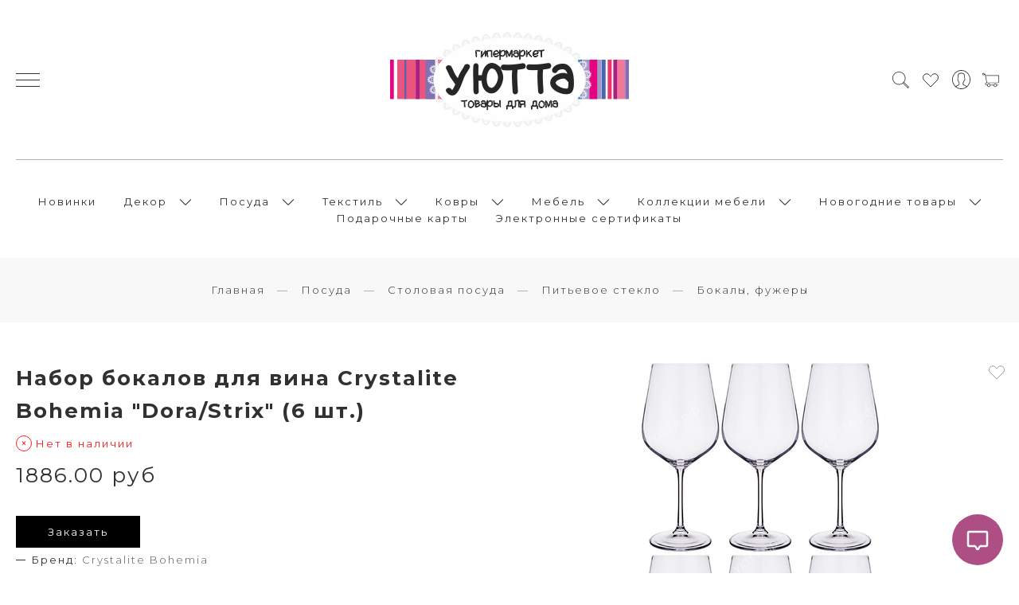

--- FILE ---
content_type: text/html; charset=utf-8
request_url: https://xn--80a9aac9c.xn--p1ai/product/nabor-bokalov-dlya-vina-crystalite-bohemia-dorastrix-6-sht-2
body_size: 29476
content:
<!DOCTYPE html>
<html>

<head><link media='print' onload='this.media="all"' rel='stylesheet' type='text/css' href='/served_assets/public/jquery.modal-0c2631717f4ce8fa97b5d04757d294c2bf695df1d558678306d782f4bf7b4773.css'><meta data-config="{&quot;product_id&quot;:190370407}" name="page-config" content="" /><meta data-config="{&quot;money_with_currency_format&quot;:{&quot;delimiter&quot;:&quot;&quot;,&quot;separator&quot;:&quot;.&quot;,&quot;format&quot;:&quot;%n %u&quot;,&quot;unit&quot;:&quot;руб&quot;,&quot;show_price_without_cents&quot;:0},&quot;currency_code&quot;:&quot;RUR&quot;,&quot;currency_iso_code&quot;:&quot;RUB&quot;,&quot;default_currency&quot;:{&quot;title&quot;:&quot;Российский рубль&quot;,&quot;code&quot;:&quot;RUR&quot;,&quot;rate&quot;:1.0,&quot;format_string&quot;:&quot;%n %u&quot;,&quot;unit&quot;:&quot;руб&quot;,&quot;price_separator&quot;:null,&quot;is_default&quot;:true,&quot;price_delimiter&quot;:null,&quot;show_price_with_delimiter&quot;:null,&quot;show_price_without_cents&quot;:null},&quot;facebook&quot;:{&quot;pixelActive&quot;:false,&quot;currency_code&quot;:&quot;RUB&quot;,&quot;use_variants&quot;:null},&quot;vk&quot;:{&quot;pixel_active&quot;:null,&quot;price_list_id&quot;:null},&quot;new_ya_metrika&quot;:true,&quot;ecommerce_data_container&quot;:&quot;dataLayer&quot;,&quot;common_js_version&quot;:&quot;v2&quot;,&quot;vue_ui_version&quot;:null,&quot;feedback_captcha_enabled&quot;:&quot;1&quot;,&quot;account_id&quot;:814080,&quot;hide_items_out_of_stock&quot;:true,&quot;forbid_order_over_existing&quot;:true,&quot;minimum_items_price&quot;:null,&quot;enable_comparison&quot;:true,&quot;locale&quot;:&quot;ru&quot;,&quot;client_group&quot;:null,&quot;consent_to_personal_data&quot;:{&quot;active&quot;:true,&quot;obligatory&quot;:true,&quot;description&quot;:&quot;\u003cp\u003eНастоящим подтверждаю, что я ознакомлен и согласен с условиями \u003ca href=\&quot;/page/oferta\&quot; target=\&quot;blank\&quot;\u003eоферты и политики конфиденциальности\u003c/a\u003e.\u003c/p\u003e&quot;},&quot;recaptcha_key&quot;:&quot;6LfXhUEmAAAAAOGNQm5_a2Ach-HWlFKD3Sq7vfFj&quot;,&quot;recaptcha_key_v3&quot;:&quot;6LcZi0EmAAAAAPNov8uGBKSHCvBArp9oO15qAhXa&quot;,&quot;yandex_captcha_key&quot;:&quot;ysc1_ec1ApqrRlTZTXotpTnO8PmXe2ISPHxsd9MO3y0rye822b9d2&quot;,&quot;checkout_float_order_content_block&quot;:true,&quot;available_products_characteristics_ids&quot;:[110211372],&quot;sber_id_app_id&quot;:&quot;5b5a3c11-72e5-4871-8649-4cdbab3ba9a4&quot;,&quot;theme_generation&quot;:2,&quot;quick_checkout_captcha_enabled&quot;:false,&quot;max_order_lines_count&quot;:500,&quot;sber_bnpl_min_amount&quot;:1000,&quot;sber_bnpl_max_amount&quot;:150000,&quot;counter_settings&quot;:{&quot;data_layer_name&quot;:&quot;dataLayer&quot;,&quot;new_counters_setup&quot;:true,&quot;add_to_cart_event&quot;:true,&quot;remove_from_cart_event&quot;:true,&quot;add_to_wishlist_event&quot;:true,&quot;purchase_event&quot;:true},&quot;site_setting&quot;:{&quot;show_cart_button&quot;:true,&quot;show_service_button&quot;:false,&quot;show_marketplace_button&quot;:false,&quot;show_quick_checkout_button&quot;:true},&quot;warehouses&quot;:[],&quot;captcha_type&quot;:&quot;google&quot;,&quot;human_readable_urls&quot;:false}" name="shop-config" content="" /><meta name='js-evnvironment' content='production' /><meta name='default-locale' content='ru' /><meta name='insales-redefined-api-methods' content="[]" /><script src="/packs/js/shop_bundle-2b0004e7d539ecb78a46.js"></script><script type="text/javascript" src="https://static.insales-cdn.com/assets/common-js/common.v2.25.28.js"></script><script type="text/javascript" src="https://static.insales-cdn.com/assets/static-versioned/v3.72/static/libs/lodash/4.17.21/lodash.min.js"></script><script>dataLayer= []; dataLayer.push({
        event: 'view_item',
        ecommerce: {
          items: [{"item_id":"190370407","item_name":"Набор бокалов для вина Crystalite Bohemia \"Dora/Strix\" (6 шт.)","item_category":"Каталог/Посуда/Столовая посуда/Питьевое стекло","price":0}]
         }
      });</script>
<!--InsalesCounter -->
<script type="text/javascript">
(function() {
  if (typeof window.__insalesCounterId !== 'undefined') {
    return;
  }

  try {
    Object.defineProperty(window, '__insalesCounterId', {
      value: 814080,
      writable: true,
      configurable: true
    });
  } catch (e) {
    console.error('InsalesCounter: Failed to define property, using fallback:', e);
    window.__insalesCounterId = 814080;
  }

  if (typeof window.__insalesCounterId === 'undefined') {
    console.error('InsalesCounter: Failed to set counter ID');
    return;
  }

  let script = document.createElement('script');
  script.async = true;
  script.src = '/javascripts/insales_counter.js?7';
  let firstScript = document.getElementsByTagName('script')[0];
  firstScript.parentNode.insertBefore(script, firstScript);
})();
</script>
<!-- /InsalesCounter -->
      <!-- Google Tag Manager -->
      <script>(function(w,d,s,l,i){w[l]=w[l]||[];w[l].push({'gtm.start':
      new Date().getTime(),event:'gtm.js'});var f=d.getElementsByTagName(s)[0],
      j=d.createElement(s),dl=l!='dataLayer'?'&l='+l:'';j.async=true;j.src=
      'https://www.googletagmanager.com/gtm.js?id='+i+dl;f.parentNode.insertBefore(j,f);
      })(window,document,'script','dataLayer','GTM-TN6RRD3');
      </script>
      <!-- End Google Tag Manager -->

  
  



  <title>
    
        Набор бокалов для вина Crystalite Bohemia "Dora/Strix" (6 шт.) - купить по выгодной цене | УЮТТА.рф
    
  </title>






<!-- meta -->
<meta charset="UTF-8" />
<meta name="keywords" content='Набор бокалов для вина Crystalite Bohemia "Dora/Strix" (6 шт.) - купить по выгодной цене | УЮТТА.рф'/>

<meta name="description" content='Предлагаем купить Набор бокалов для вина Crystalite Bohemia Dora/Strix (6 шт.).
Цена - 1886 руб. Быстрая доставка.
☎️ +7(912)700-8000
Смотрите все товары в разделе «Бокалы, фужеры»
'/>

<meta name="robots" content="index,follow" />
<meta http-equiv="X-UA-Compatible" content="IE=edge,chrome=1" />
<meta name="viewport" content="width=device-width, initial-scale=1.0" />
<meta name="SKYPE_TOOLBAR" content="SKYPE_TOOLBAR_PARSER_COMPATIBLE" />

<link rel="shortcut icon" href="https://static.insales-cdn.com/assets/1/7353/10222777/1760008649/favicon.png">


    <link rel="canonical" href="https://уютта.рф/product/nabor-bokalov-dlya-vina-crystalite-bohemia-dorastrix-6-sht-2" />
    <meta property="og:title" content="Набор бокалов для вина Crystalite Bohemia "Dora/Strix" (6 шт.)" />
    <meta property="og:type" content="website" /> 
    <meta property="og:url" content="https://уютта.рф/product/nabor-bokalov-dlya-vina-crystalite-bohemia-dorastrix-6-sht-2" />
    
      <meta property="og:image" content="https://static.insales-cdn.com/images/products/1/4497/322195857/669-285_1.jpg" />
    
  

<!-- fixes -->
<!--[if IE]>
<script src="//html5shiv.googlecode.com/svn/trunk/html5.js"></script><![endif]-->
<!--[if lt IE 9]>
<script src="//css3-mediaqueries-js.googlecode.com/svn/trunk/css3-mediaqueries.js"></script>
<![endif]-->


  <link rel="stylesheet" href="https://use.fontawesome.com/releases/v5.8.1/css/all.css" integrity="sha384-50oBUHEmvpQ+1lW4y57PTFmhCaXp0ML5d60M1M7uH2+nqUivzIebhndOJK28anvf" crossorigin="anonymous" />
<link href="https://fonts.googleapis.com/css?family=Montserrat:300,400,700" rel="stylesheet" /> 



<link rel="stylesheet" type="text/css" href="https://static.insales-cdn.com/assets/1/7353/10222777/1760008649/theme.css" />

<meta name='product-id' content='190370407' />
</head>





<body class="template-is-product not-index-page">

  <header class="pallette_1 transition p-t-40 p-b-40 p-t-15-sm p-b-15-sm">
  <div class="container">
    <div class="row is-grid flex-middle flex-between">
      <div class="cell-4 cell-2-sm"> 
        <a href="#" class="js-open-main-menu" custom-popup-link="mobile-menu"> 
          <div class="burger">
            <div></div>
          </div>
        </a> 
      </div>

      <div class="cell-4 cell-6-sm text-center">
        <a class="inline-middle" href="/" title="УЮТТА.рф">
          
	
    <img class="show" src="https://static.insales-cdn.com/assets/1/7353/10222777/1760008649/logotype_1.png" alt="УЮТТА.рф" title="УЮТТА.рф" />
  




        </a>
      </div>
      
      <div class="cell-4 cell-4-sm">
        <div class="header-menu-right row flex-middle flex-end">
          
            <div>
              <a class="search_widget-submit hover-opacity" href="#" custom-popup-link="search-form">
                <span class="inline-middle">
	<?xml version="1.0" encoding="iso-8859-1"?>
	<svg fill="currentColor" version="1.1" id="Capa_1" xmlns="http://www.w3.org/2000/svg" xmlns:xlink="http://www.w3.org/1999/xlink" x="0px" y="0px"
		 viewBox="0 0 53.627 53.627" style="enable-background:new 0 0 53.627 53.627; width: 1.6em; display: block;" xml:space="preserve">
	<path d="M53.627,49.385L37.795,33.553C40.423,30.046,42,25.709,42,21C42,9.42,32.58,0,21,0S0,9.42,0,21s9.42,21,21,21
		c4.709,0,9.046-1.577,12.553-4.205l15.832,15.832L53.627,49.385z M2,21C2,10.523,10.523,2,21,2s19,8.523,19,19s-8.523,19-19,19
		S2,31.477,2,21z M35.567,36.093c0.178-0.172,0.353-0.347,0.525-0.525c0.146-0.151,0.304-0.29,0.445-0.445l14.262,14.262
		l-1.415,1.415L35.123,36.537C35.278,36.396,35.416,36.238,35.567,36.093z"/>
	</svg>





 


























</span>
              </a>
            </div>
            

          <div class="m-l-15">
            <a href="/favorites" data-ui-favorites-counter-btn style='position: relative;'>
              <svg xmlns="http://www.w3.org/2000/svg" width="24" height="24" fill="unset" viewBox="0 0 24 24"  style="fill:#fff; color: #313131; position: relative; top: 3px;">
                <path d="M16.9346 3.75C19.4559 3.75 21.5 5.79402 21.5 8.31543C21.5 9.61219 20.9785 11.0644 20.0928 11.9502L12 20.043L3.90723 11.9502C3.02144 11.0644 2.5 9.6122 2.5 8.31543C2.5 5.79402 4.54402 3.75 7.06543 3.75C8.45234 3.75 9.76447 4.38089 10.6309 5.46387L11.6094 6.6875L12 7.17578L12.3906 6.6875L13.3691 5.46387C14.2355 4.3809 15.5476 3.75002 16.9346 3.75Z" stroke="currentColor"/>
              </svg>
              <span data-ui-favorites-counter class='favoritesCounter'></span>
            </a> 
          </div>
 
          
          	
              <div class="hide-sm m-l-15">
                <a class="login-link" href="/client_account/login">
                  <span class="inline-middle">




	<?xml version="1.0" encoding="iso-8859-1"?>
	<svg fill="currentColor" version="1.1" id="Capa_1" xmlns="http://www.w3.org/2000/svg" xmlns:xlink="http://www.w3.org/1999/xlink" x="0px" y="0px"
		 viewBox="0 0 55 55" style="enable-background:new 0 0 55 55; width: 1.8em; display: block;" xml:space="preserve">
	<path d="M55,27.5C55,12.337,42.663,0,27.5,0S0,12.337,0,27.5c0,8.009,3.444,15.228,8.926,20.258l-0.026,0.023l0.892,0.752
		c0.058,0.049,0.121,0.089,0.179,0.137c0.474,0.393,0.965,0.766,1.465,1.127c0.162,0.117,0.324,0.234,0.489,0.348
		c0.534,0.368,1.082,0.717,1.642,1.048c0.122,0.072,0.245,0.142,0.368,0.212c0.613,0.349,1.239,0.678,1.88,0.98
		c0.047,0.022,0.095,0.042,0.142,0.064c2.089,0.971,4.319,1.684,6.651,2.105c0.061,0.011,0.122,0.022,0.184,0.033
		c0.724,0.125,1.456,0.225,2.197,0.292c0.09,0.008,0.18,0.013,0.271,0.021C25.998,54.961,26.744,55,27.5,55
		c0.749,0,1.488-0.039,2.222-0.098c0.093-0.008,0.186-0.013,0.279-0.021c0.735-0.067,1.461-0.164,2.178-0.287
		c0.062-0.011,0.125-0.022,0.187-0.034c2.297-0.412,4.495-1.109,6.557-2.055c0.076-0.035,0.153-0.068,0.229-0.104
		c0.617-0.29,1.22-0.603,1.811-0.936c0.147-0.083,0.293-0.167,0.439-0.253c0.538-0.317,1.067-0.648,1.581-1
		c0.185-0.126,0.366-0.259,0.549-0.391c0.439-0.316,0.87-0.642,1.289-0.983c0.093-0.075,0.193-0.14,0.284-0.217l0.915-0.764
		l-0.027-0.023C51.523,42.802,55,35.55,55,27.5z M2,27.5C2,13.439,13.439,2,27.5,2S53,13.439,53,27.5
		c0,7.577-3.325,14.389-8.589,19.063c-0.294-0.203-0.59-0.385-0.893-0.537l-8.467-4.233c-0.76-0.38-1.232-1.144-1.232-1.993v-2.957
		c0.196-0.242,0.403-0.516,0.617-0.817c1.096-1.548,1.975-3.27,2.616-5.123c1.267-0.602,2.085-1.864,2.085-3.289v-3.545
		c0-0.867-0.318-1.708-0.887-2.369v-4.667c0.052-0.519,0.236-3.448-1.883-5.864C34.524,9.065,31.541,8,27.5,8
		s-7.024,1.065-8.867,3.168c-2.119,2.416-1.935,5.345-1.883,5.864v4.667c-0.568,0.661-0.887,1.502-0.887,2.369v3.545
		c0,1.101,0.494,2.128,1.34,2.821c0.81,3.173,2.477,5.575,3.093,6.389v2.894c0,0.816-0.445,1.566-1.162,1.958l-7.907,4.313
		c-0.252,0.137-0.502,0.297-0.752,0.476C5.276,41.792,2,35.022,2,27.5z M42.459,48.132c-0.35,0.254-0.706,0.5-1.067,0.735
		c-0.166,0.108-0.331,0.216-0.5,0.321c-0.472,0.292-0.952,0.57-1.442,0.83c-0.108,0.057-0.217,0.111-0.326,0.167
		c-1.126,0.577-2.291,1.073-3.488,1.476c-0.042,0.014-0.084,0.029-0.127,0.043c-0.627,0.208-1.262,0.393-1.904,0.552
		c-0.002,0-0.004,0.001-0.006,0.001c-0.648,0.16-1.304,0.293-1.964,0.402c-0.018,0.003-0.036,0.007-0.054,0.01
		c-0.621,0.101-1.247,0.174-1.875,0.229c-0.111,0.01-0.222,0.017-0.334,0.025C28.751,52.97,28.127,53,27.5,53
		c-0.634,0-1.266-0.031-1.895-0.078c-0.109-0.008-0.218-0.015-0.326-0.025c-0.634-0.056-1.265-0.131-1.89-0.233
		c-0.028-0.005-0.056-0.01-0.084-0.015c-1.322-0.221-2.623-0.546-3.89-0.971c-0.039-0.013-0.079-0.027-0.118-0.04
		c-0.629-0.214-1.251-0.451-1.862-0.713c-0.004-0.002-0.009-0.004-0.013-0.006c-0.578-0.249-1.145-0.525-1.705-0.816
		c-0.073-0.038-0.147-0.074-0.219-0.113c-0.511-0.273-1.011-0.568-1.504-0.876c-0.146-0.092-0.291-0.185-0.435-0.279
		c-0.454-0.297-0.902-0.606-1.338-0.933c-0.045-0.034-0.088-0.07-0.133-0.104c0.032-0.018,0.064-0.036,0.096-0.054l7.907-4.313
		c1.36-0.742,2.205-2.165,2.205-3.714l-0.001-3.602l-0.23-0.278c-0.022-0.025-2.184-2.655-3.001-6.216l-0.091-0.396l-0.341-0.221
		c-0.481-0.311-0.769-0.831-0.769-1.392v-3.545c0-0.465,0.197-0.898,0.557-1.223l0.33-0.298v-5.57l-0.009-0.131
		c-0.003-0.024-0.298-2.429,1.396-4.36C21.583,10.837,24.061,10,27.5,10c3.426,0,5.896,0.83,7.346,2.466
		c1.692,1.911,1.415,4.361,1.413,4.381l-0.009,5.701l0.33,0.298c0.359,0.324,0.557,0.758,0.557,1.223v3.545
		c0,0.713-0.485,1.36-1.181,1.575l-0.497,0.153l-0.16,0.495c-0.59,1.833-1.43,3.526-2.496,5.032c-0.262,0.37-0.517,0.698-0.736,0.949
		l-0.248,0.283V39.8c0,1.612,0.896,3.062,2.338,3.782l8.467,4.233c0.054,0.027,0.107,0.055,0.16,0.083
		C42.677,47.979,42.567,48.054,42.459,48.132z"/>
	</svg>

 


























</span>
                </a>
              </div>
         	  
          

          
            <div class="m-l-15">
              <a class="js-basket hover-opacity" href="#" custom-popup-link="dynamic_basket">
                <span class="inline-middle">


	<?xml version="1.0" encoding="iso-8859-1"?>
	<!DOCTYPE svg PUBLIC "-//W3C//DTD SVG 1.1//EN" "http://www.w3.org/Graphics/SVG/1.1/DTD/svg11.dtd">
	<svg fill="currentColor" version="1.1" id="Capa_1" xmlns="http://www.w3.org/2000/svg" xmlns:xlink="http://www.w3.org/1999/xlink" x="0px" y="0px"
		 viewBox="0 0 60 60" style="enable-background:new 0 0 60 60; width: 1.6em; display: block;" xml:space="preserve">
	<path d="M11.68,13l-0.833-5h-2.99C7.411,6.28,5.859,5,4,5C1.794,5,0,6.794,0,9s1.794,4,4,4c1.859,0,3.411-1.28,3.858-3h1.294l0.5,3
		H9.614l5.171,26.016c-2.465,0.188-4.518,2.086-4.76,4.474c-0.142,1.405,0.32,2.812,1.268,3.858C12.242,48.397,13.594,49,15,49h2
		c0,3.309,2.691,6,6,6s6-2.691,6-6h11c0,3.309,2.691,6,6,6s6-2.691,6-6h4c0.553,0,1-0.447,1-1s-0.447-1-1-1h-4.35
		c-0.826-2.327-3.043-4-5.65-4s-4.824,1.673-5.65,4h-11.7c-0.826-2.327-3.043-4-5.65-4s-4.824,1.673-5.65,4H15
		c-0.842,0-1.652-0.362-2.224-0.993c-0.577-0.639-0.848-1.461-0.761-2.316c0.152-1.509,1.546-2.69,3.173-2.69h0.791
		c0.014,0,0.025,0,0.039,0h38.994C57.763,41,60,38.763,60,36.013V13H11.68z M4,11c-1.103,0-2-0.897-2-2s0.897-2,2-2s2,0.897,2,2
		S5.103,11,4,11z M46,45c2.206,0,4,1.794,4,4s-1.794,4-4,4s-4-1.794-4-4S43.794,45,46,45z M23,45c2.206,0,4,1.794,4,4s-1.794,4-4,4
		s-4-1.794-4-4S20.794,45,23,45z M58,36.013C58,37.66,56.66,39,55.013,39H16.821l-4.77-24H58V36.013z"/>
	</svg>



 


























</span>
                <span class="inline-middle hide-m" data-cartman-positions-count></span>
              </a>
            </div>
          
 
        </div>
      </div>

     

        <div class="cell-12 hide-sm">
          <div class="header-menu text-center p-t-40 m-t-40 b-top">
            <ul class="no-list-style no-pad no-marg">
                              
                  
                  <li class="inline-middle relative m-l-15 m-r-15">
                    <a class="bttn-underline show-inline " href="/collection/novinki">Новинки</a> 
                    
                  </li>               
                             
                              
                  
                  <li class="inline-middle relative m-l-15 m-r-15">
                    <a class="bttn-underline show-inline " href="/collection/dekor">Декор</a> 
                    
                      &nbsp;
                      <span class="subcol-dropdown inline-middle transition">




 





	<?xml version='1.0' encoding='utf-8'?>
	<svg version="1.1" xmlns="http://www.w3.org/2000/svg" viewBox="0 0 129 129" xmlns:xlink="http://www.w3.org/1999/xlink" enable-background="new 0 0 129 129">
	  <g>
	    <path d="m121.3,34.6c-1.6-1.6-4.2-1.6-5.8,0l-51,51.1-51.1-51.1c-1.6-1.6-4.2-1.6-5.8,0-1.6,1.6-1.6,4.2 0,5.8l53.9,53.9c0.8,0.8 1.8,1.2 2.9,1.2 1,0 2.1-0.4 2.9-1.2l53.9-53.9c1.7-1.6 1.7-4.2 0.1-5.8z" fill="currentColor" />
	  </g>
	</svg>






















</span>
                      <div class="subcol absolute text-left p-t-10">         
                        <ul class="no-list-style p-t-10 p-l-10 p-r-10 p-b-10 no-marg b-top b-left b-right b-bottom">
                                                    
                                                                     
                                                    
                              
                              <li class="subcol">
                                <a class="bttn-underline " href="/collection/vazy">Вазы</a>    
                                
                              </li>   
                                                                     
                                                    
                              
                              <li class="subcol">
                                <a class="bttn-underline " href="/collection/zerkala">Зеркала</a>    
                                
                                  &nbsp;
                                  <span class="subcol-dropdown inline-middle transition subcolArrow">




 







	<?xml version="1.0"?><svg xmlns="http://www.w3.org/2000/svg" xmlns:xlink="http://www.w3.org/1999/xlink" version="1.1" id="Capa_1" x="0px" y="0px" viewBox="0 0 477.175 477.175" style="enable-background:new 0 0 477.175 477.175;" xml:space="preserve" width="10px" height="10px"><g><g><path d="M360.731,229.075l-225.1-225.1c-5.3-5.3-13.8-5.3-19.1,0s-5.3,13.8,0,19.1l215.5,215.5l-215.5,215.5   c-5.3,5.3-5.3,13.8,0,19.1c2.6,2.6,6.1,4,9.5,4c3.4,0,6.9-1.3,9.5-4l225.1-225.1C365.931,242.875,365.931,234.275,360.731,229.075z" data-original="#000000" class="active-path" data-old_color="#000000" fill="currentColor" fill="currentColor"/></g></g> </svg>




















</span>
                                  <div class="subcol2 absolute text-left">
                                    <ul class="no-list-style p-t-10 p-l-10 p-r-10 p-b-10 no-marg b-top b-left b-right b-bottom">
                                      
                                      
                                                 
                                          <li>
                                            <a class="bttn-underline " href="/collection/nastennye">
                                              Настенные
                                            </a>
                                            
                                          </li>
                                        
                                      
                                                 
                                          <li>
                                            <a class="bttn-underline " href="/collection/nastolnye">
                                              Настольные
                                            </a>
                                            
                                          </li>
                                        
                                      
                                                 
                                          <li>
                                            <a class="bttn-underline " href="/collection/napolnye">
                                              Напольные
                                            </a>
                                            
                                          </li>
                                        
                                      
                                                 
                                          <li>
                                            <a class="bttn-underline " href="/collection/s-podsvetkoy">
                                              С подсветкой
                                            </a>
                                            
                                          </li>
                                        
                                                                                                            
                                    </ul>
                                  </div>
                                
                              </li>   
                                                                     
                                                    
                              
                              <li class="subcol">
                                <a class="bttn-underline " href="/collection/klyuchnitsy-kryuchki">Ключницы, крючки</a>    
                                
                              </li>   
                                                                     
                                                    
                              
                              <li class="subcol">
                                <a class="bttn-underline " href="/collection/osveschenie">Освещение</a>    
                                
                                  &nbsp;
                                  <span class="subcol-dropdown inline-middle transition subcolArrow">




 







	<?xml version="1.0"?><svg xmlns="http://www.w3.org/2000/svg" xmlns:xlink="http://www.w3.org/1999/xlink" version="1.1" id="Capa_1" x="0px" y="0px" viewBox="0 0 477.175 477.175" style="enable-background:new 0 0 477.175 477.175;" xml:space="preserve" width="10px" height="10px"><g><g><path d="M360.731,229.075l-225.1-225.1c-5.3-5.3-13.8-5.3-19.1,0s-5.3,13.8,0,19.1l215.5,215.5l-215.5,215.5   c-5.3,5.3-5.3,13.8,0,19.1c2.6,2.6,6.1,4,9.5,4c3.4,0,6.9-1.3,9.5-4l225.1-225.1C365.931,242.875,365.931,234.275,360.731,229.075z" data-original="#000000" class="active-path" data-old_color="#000000" fill="currentColor" fill="currentColor"/></g></g> </svg>




















</span>
                                  <div class="subcol2 absolute text-left">
                                    <ul class="no-list-style p-t-10 p-l-10 p-r-10 p-b-10 no-marg b-top b-left b-right b-bottom">
                                      
                                      
                                                 
                                          <li>
                                            <a class="bttn-underline " href="/collection/lyustry-bra">
                                              Люстры, бра
                                            </a>
                                            
                                          </li>
                                        
                                      
                                                 
                                          <li>
                                            <a class="bttn-underline " href="/collection/torshery">
                                              Торшеры
                                            </a>
                                            
                                          </li>
                                        
                                      
                                                 
                                          <li>
                                            <a class="bttn-underline " href="/collection/lampy-nastolnye">
                                              Лампы настольные
                                            </a>
                                            
                                          </li>
                                        
                                      
                                        
                                                                                                            
                                    </ul>
                                  </div>
                                
                              </li>   
                                                                     
                                                    
                              
                              <li class="subcol">
                                <a class="bttn-underline " href="/collection/podsvechniki-svechi">Подсвечники, Свечи</a>    
                                
                                  &nbsp;
                                  <span class="subcol-dropdown inline-middle transition subcolArrow">




 







	<?xml version="1.0"?><svg xmlns="http://www.w3.org/2000/svg" xmlns:xlink="http://www.w3.org/1999/xlink" version="1.1" id="Capa_1" x="0px" y="0px" viewBox="0 0 477.175 477.175" style="enable-background:new 0 0 477.175 477.175;" xml:space="preserve" width="10px" height="10px"><g><g><path d="M360.731,229.075l-225.1-225.1c-5.3-5.3-13.8-5.3-19.1,0s-5.3,13.8,0,19.1l215.5,215.5l-215.5,215.5   c-5.3,5.3-5.3,13.8,0,19.1c2.6,2.6,6.1,4,9.5,4c3.4,0,6.9-1.3,9.5-4l225.1-225.1C365.931,242.875,365.931,234.275,360.731,229.075z" data-original="#000000" class="active-path" data-old_color="#000000" fill="currentColor" fill="currentColor"/></g></g> </svg>




















</span>
                                  <div class="subcol2 absolute text-left">
                                    <ul class="no-list-style p-t-10 p-l-10 p-r-10 p-b-10 no-marg b-top b-left b-right b-bottom">
                                      
                                      
                                                 
                                          <li>
                                            <a class="bttn-underline " href="/collection/podsvechniki">
                                              Подсвечники
                                            </a>
                                            
                                          </li>
                                        
                                      
                                        
                                                                                                            
                                    </ul>
                                  </div>
                                
                              </li>   
                                                                     
                                                    
                              
                              <li class="subcol">
                                <a class="bttn-underline " href="/collection/rasteniya-iskusstvennye">Растения искусственные</a>    
                                
                              </li>   
                                                                     
                                                    
                              
                              <li class="subcol">
                                <a class="bttn-underline " href="/collection/statuetki-i-figurki">Статуэтки и фигурки</a>    
                                
                              </li>   
                                                                     
                                                    
                              
                              <li class="subcol">
                                <a class="bttn-underline " href="/collection/nastennyy-dekor-kartiny">Настенный декор, картины</a>    
                                
                              </li>   
                                                                     
                                                    
                              
                              <li class="subcol">
                                <a class="bttn-underline " href="/collection/chasy">Часы</a>    
                                
                              </li>   
                                                                     
                                                    
                              
                              <li class="subcol">
                                <a class="bttn-underline " href="/collection/shkatulki">Шкатулки</a>    
                                
                              </li>   
                                                                     
                                                    
                                                                     
                                                    
                              
                              <li class="subcol">
                                <a class="bttn-underline " href="/collection/fotoramki">Фоторамки</a>    
                                
                              </li>   
                                                                     
                          
                        </ul>
                      </div>                    
                    
                  </li>               
                             
                              
                  
                  <li class="inline-middle relative m-l-15 m-r-15">
                    <a class="bttn-underline show-inline " href="/collection/posuda">Посуда</a> 
                    
                      &nbsp;
                      <span class="subcol-dropdown inline-middle transition">




 





	<?xml version='1.0' encoding='utf-8'?>
	<svg version="1.1" xmlns="http://www.w3.org/2000/svg" viewBox="0 0 129 129" xmlns:xlink="http://www.w3.org/1999/xlink" enable-background="new 0 0 129 129">
	  <g>
	    <path d="m121.3,34.6c-1.6-1.6-4.2-1.6-5.8,0l-51,51.1-51.1-51.1c-1.6-1.6-4.2-1.6-5.8,0-1.6,1.6-1.6,4.2 0,5.8l53.9,53.9c0.8,0.8 1.8,1.2 2.9,1.2 1,0 2.1-0.4 2.9-1.2l53.9-53.9c1.7-1.6 1.7-4.2 0.1-5.8z" fill="currentColor" />
	  </g>
	</svg>






















</span>
                      <div class="subcol absolute text-left p-t-10">         
                        <ul class="no-list-style p-t-10 p-l-10 p-r-10 p-b-10 no-marg b-top b-left b-right b-bottom">
                                                    
                              
                              <li class="subcol">
                                <a class="bttn-underline " href="/collection/kollektsii-posudy">Коллекции посуды</a>    
                                
                                  &nbsp;
                                  <span class="subcol-dropdown inline-middle transition subcolArrow">




 







	<?xml version="1.0"?><svg xmlns="http://www.w3.org/2000/svg" xmlns:xlink="http://www.w3.org/1999/xlink" version="1.1" id="Capa_1" x="0px" y="0px" viewBox="0 0 477.175 477.175" style="enable-background:new 0 0 477.175 477.175;" xml:space="preserve" width="10px" height="10px"><g><g><path d="M360.731,229.075l-225.1-225.1c-5.3-5.3-13.8-5.3-19.1,0s-5.3,13.8,0,19.1l215.5,215.5l-215.5,215.5   c-5.3,5.3-5.3,13.8,0,19.1c2.6,2.6,6.1,4,9.5,4c3.4,0,6.9-1.3,9.5-4l225.1-225.1C365.931,242.875,365.931,234.275,360.731,229.075z" data-original="#000000" class="active-path" data-old_color="#000000" fill="currentColor" fill="currentColor"/></g></g> </svg>




















</span>
                                  <div class="subcol2 absolute text-left">
                                    <ul class="no-list-style p-t-10 p-l-10 p-r-10 p-b-10 no-marg b-top b-left b-right b-bottom">
                                      
                                      
                                                 
                                          <li>
                                            <a class="bttn-underline " href="/collection/aquamarine">
                                              Aquamarine
                                            </a>
                                            
                                          </li>
                                        
                                      
                                                 
                                          <li>
                                            <a class="bttn-underline " href="/collection/family-farm">
                                              Family Farm
                                            </a>
                                            
                                          </li>
                                        
                                      
                                                 
                                          <li>
                                            <a class="bttn-underline " href="/collection/family-house">
                                              Family House
                                            </a>
                                            
                                          </li>
                                        
                                      
                                                 
                                          <li>
                                            <a class="bttn-underline " href="/collection/floral">
                                              Floral
                                            </a>
                                            
                                          </li>
                                        
                                      
                                                 
                                          <li>
                                            <a class="bttn-underline " href="/collection/roca">
                                              Roca
                                            </a>
                                            
                                          </li>
                                        
                                      
                                                 
                                          <li>
                                            <a class="bttn-underline " href="/collection/katalog-1-3e1d58">
                                              Rock white
                                            </a>
                                            
                                          </li>
                                        
                                      
                                                 
                                          <li>
                                            <a class="bttn-underline " href="/collection/scandy">
                                              Scandy
                                            </a>
                                            
                                          </li>
                                        
                                      
                                                 
                                          <li>
                                            <a class="bttn-underline " href="/collection/belyy-tsvetok">
                                              Белый цветок
                                            </a>
                                            
                                          </li>
                                        
                                      
                                                 
                                          <li>
                                            <a class="bttn-underline " href="/collection/dominika">
                                              Доминика
                                            </a>
                                            
                                          </li>
                                        
                                      
                                                 
                                          <li>
                                            <a class="bttn-underline " href="/collection/iris">
                                              Ирис
                                            </a>
                                            
                                          </li>
                                        
                                      
                                                 
                                          <li>
                                            <a class="bttn-underline " href="/collection/katalog-1-0d684e">
                                              Лаванда
                                            </a>
                                            
                                          </li>
                                        
                                      
                                                 
                                          <li>
                                            <a class="bttn-underline " href="/collection/lemon-tri">
                                              Лемон три
                                            </a>
                                            
                                          </li>
                                        
                                      
                                                 
                                          <li>
                                            <a class="bttn-underline " href="/collection/mistral">
                                              Мистраль
                                            </a>
                                            
                                          </li>
                                        
                                      
                                                 
                                          <li>
                                            <a class="bttn-underline " href="/collection/novogodnyaya">
                                              Новогодняя
                                            </a>
                                            
                                          </li>
                                        
                                      
                                                 
                                          <li>
                                            <a class="bttn-underline " href="/collection/katalog-1-5015b4">
                                              Охота
                                            </a>
                                            
                                          </li>
                                        
                                      
                                                 
                                          <li>
                                            <a class="bttn-underline " href="/collection/snezhnaya-koroleva">
                                              Снежная королева
                                            </a>
                                            
                                          </li>
                                        
                                                                                                            
                                    </ul>
                                  </div>
                                
                              </li>   
                                                                     
                                                    
                              
                              <li class="subcol">
                                <a class="bttn-underline " href="/collection/kuhonnaya-utvar">Кухонная утварь</a>    
                                
                              </li>   
                                                                     
                                                    
                              
                              <li class="subcol">
                                <a class="bttn-underline " href="/collection/posuda-dlya-prigotovleniya">Посуда для приготовления</a>    
                                
                              </li>   
                                                                     
                                                    
                              
                              <li class="subcol">
                                <a class="bttn-underline " href="/collection/stolovaya-posuda">Столовая посуда</a>    
                                
                                  &nbsp;
                                  <span class="subcol-dropdown inline-middle transition subcolArrow">




 







	<?xml version="1.0"?><svg xmlns="http://www.w3.org/2000/svg" xmlns:xlink="http://www.w3.org/1999/xlink" version="1.1" id="Capa_1" x="0px" y="0px" viewBox="0 0 477.175 477.175" style="enable-background:new 0 0 477.175 477.175;" xml:space="preserve" width="10px" height="10px"><g><g><path d="M360.731,229.075l-225.1-225.1c-5.3-5.3-13.8-5.3-19.1,0s-5.3,13.8,0,19.1l215.5,215.5l-215.5,215.5   c-5.3,5.3-5.3,13.8,0,19.1c2.6,2.6,6.1,4,9.5,4c3.4,0,6.9-1.3,9.5-4l225.1-225.1C365.931,242.875,365.931,234.275,360.731,229.075z" data-original="#000000" class="active-path" data-old_color="#000000" fill="currentColor" fill="currentColor"/></g></g> </svg>




















</span>
                                  <div class="subcol2 absolute text-left">
                                    <ul class="no-list-style p-t-10 p-l-10 p-r-10 p-b-10 no-marg b-top b-left b-right b-bottom">
                                      
                                      
                                                 
                                          <li>
                                            <a class="bttn-underline " href="/collection/pitievoe-steklo">
                                              Питьевое стекло
                                            </a>
                                            
                                              &nbsp;
                                              <span class="subcol-dropdown inline-middle transition subcolArrow2">
                                                




 







	<?xml version="1.0"?><svg xmlns="http://www.w3.org/2000/svg" xmlns:xlink="http://www.w3.org/1999/xlink" version="1.1" id="Capa_1" x="0px" y="0px" viewBox="0 0 477.175 477.175" style="enable-background:new 0 0 477.175 477.175;" xml:space="preserve" width="10px" height="10px"><g><g><path d="M360.731,229.075l-225.1-225.1c-5.3-5.3-13.8-5.3-19.1,0s-5.3,13.8,0,19.1l215.5,215.5l-215.5,215.5   c-5.3,5.3-5.3,13.8,0,19.1c2.6,2.6,6.1,4,9.5,4c3.4,0,6.9-1.3,9.5-4l225.1-225.1C365.931,242.875,365.931,234.275,360.731,229.075z" data-original="#000000" class="active-path" data-old_color="#000000" fill="currentColor" fill="currentColor"/></g></g> </svg>





















                                              </span>
                                              <div class="subcol3 absolute text-left">
                                                <ul class="no-list-style p-t-10 p-l-10 p-r-10 p-b-10 no-marg b-top b-left b-right b-bottom">
                                                  
                                                    
                                                
                                                      <li>
                                                        <a class="bttn-underline " href="/collection/butylki-dispensery">
                                                          Бутылки, диспенсеры
                                                        </a>                                  
                                                      </li>
                                                    
                                                  
                                                    
                                                
                                                      <li>
                                                        <a class="bttn-underline " href="/collection/bokaly-fuzhery">
                                                          Бокалы, фужеры
                                                        </a>                                  
                                                      </li>
                                                    
                                                  
                                                    
                                                
                                                      <li>
                                                        <a class="bttn-underline " href="/collection/grafiny-dekantery-shtofy">
                                                          Графины, декантеры, штофы
                                                        </a>                                  
                                                      </li>
                                                    
                                                  
                                                    
                                                
                                                      <li>
                                                        <a class="bttn-underline " href="/collection/kruzhki-2">
                                                          Кружки
                                                        </a>                                  
                                                      </li>
                                                    
                                                  
                                                    
                                                
                                                      <li>
                                                        <a class="bttn-underline " href="/collection/kuvshiny">
                                                          Кувшины
                                                        </a>                                  
                                                      </li>
                                                    
                                                  
                                                    
                                                
                                                      <li>
                                                        <a class="bttn-underline " href="/collection/stakany-stopki-ryumki">
                                                          Стаканы, стопки, рюмки
                                                        </a>                                  
                                                      </li>
                                                    
                                                  
                                                </ul>
                                              </div>
                                            
                                          </li>
                                        
                                      
                                                 
                                          <li>
                                            <a class="bttn-underline " href="/collection/stolovye-pribory">
                                              Столовые приборы
                                            </a>
                                            
                                          </li>
                                        
                                      
                                                 
                                          <li>
                                            <a class="bttn-underline " href="/collection/stolovye-servizy">
                                              Столовые сервизы
                                            </a>
                                            
                                          </li>
                                        
                                      
                                                 
                                          <li>
                                            <a class="bttn-underline " href="/collection/tarelki-salatniki">
                                              Тарелки, Салатники
                                            </a>
                                            
                                          </li>
                                        
                                      
                                                 
                                          <li>
                                            <a class="bttn-underline " href="/collection/chaynye-i-kofeynye-prinadlezhnosti">
                                              Чайные и кофейные принадлежности
                                            </a>
                                            
                                              &nbsp;
                                              <span class="subcol-dropdown inline-middle transition subcolArrow2">
                                                




 







	<?xml version="1.0"?><svg xmlns="http://www.w3.org/2000/svg" xmlns:xlink="http://www.w3.org/1999/xlink" version="1.1" id="Capa_1" x="0px" y="0px" viewBox="0 0 477.175 477.175" style="enable-background:new 0 0 477.175 477.175;" xml:space="preserve" width="10px" height="10px"><g><g><path d="M360.731,229.075l-225.1-225.1c-5.3-5.3-13.8-5.3-19.1,0s-5.3,13.8,0,19.1l215.5,215.5l-215.5,215.5   c-5.3,5.3-5.3,13.8,0,19.1c2.6,2.6,6.1,4,9.5,4c3.4,0,6.9-1.3,9.5-4l225.1-225.1C365.931,242.875,365.931,234.275,360.731,229.075z" data-original="#000000" class="active-path" data-old_color="#000000" fill="currentColor" fill="currentColor"/></g></g> </svg>





















                                              </span>
                                              <div class="subcol3 absolute text-left">
                                                <ul class="no-list-style p-t-10 p-l-10 p-r-10 p-b-10 no-marg b-top b-left b-right b-bottom">
                                                  
                                                    
                                                
                                                      <li>
                                                        <a class="bttn-underline " href="/collection/zavarochnye-chayniki-french-pressy">
                                                          Заварочные чайники, френч-прессы
                                                        </a>                                  
                                                      </li>
                                                    
                                                  
                                                    
                                                
                                                      <li>
                                                        <a class="bttn-underline " href="/collection/kruzhki">
                                                          Кружки
                                                        </a>                                  
                                                      </li>
                                                    
                                                  
                                                    
                                                
                                                      <li>
                                                        <a class="bttn-underline " href="/collection/chaynye-i-kofeynye-pary">
                                                          Чайные и кофейные пары
                                                        </a>                                  
                                                      </li>
                                                    
                                                  
                                                    
                                                
                                                      <li>
                                                        <a class="bttn-underline " href="/collection/nabory-servizy">
                                                          Наборы, сервизы
                                                        </a>                                  
                                                      </li>
                                                    
                                                  
                                                    
                                                
                                                      <li>
                                                        <a class="bttn-underline " href="/collection/turki-kofemolki-kofevarki">
                                                          Турки, кофемолки, кофеварки
                                                        </a>                                  
                                                      </li>
                                                    
                                                  
                                                </ul>
                                              </div>
                                            
                                          </li>
                                        
                                      
                                                 
                                          <li>
                                            <a class="bttn-underline " href="/collection/posuda-dlya-servirovki">
                                              Посуда для сервировки
                                            </a>
                                            
                                          </li>
                                        
                                                                                                            
                                    </ul>
                                  </div>
                                
                              </li>   
                                                                     
                          
                        </ul>
                      </div>                    
                    
                  </li>               
                             
                              
                  
                  <li class="inline-middle relative m-l-15 m-r-15">
                    <a class="bttn-underline show-inline " href="/collection/tekstil">Текстиль</a> 
                    
                      &nbsp;
                      <span class="subcol-dropdown inline-middle transition">




 





	<?xml version='1.0' encoding='utf-8'?>
	<svg version="1.1" xmlns="http://www.w3.org/2000/svg" viewBox="0 0 129 129" xmlns:xlink="http://www.w3.org/1999/xlink" enable-background="new 0 0 129 129">
	  <g>
	    <path d="m121.3,34.6c-1.6-1.6-4.2-1.6-5.8,0l-51,51.1-51.1-51.1c-1.6-1.6-4.2-1.6-5.8,0-1.6,1.6-1.6,4.2 0,5.8l53.9,53.9c0.8,0.8 1.8,1.2 2.9,1.2 1,0 2.1-0.4 2.9-1.2l53.9-53.9c1.7-1.6 1.7-4.2 0.1-5.8z" fill="currentColor" />
	  </g>
	</svg>






















</span>
                      <div class="subcol absolute text-left p-t-10">         
                        <ul class="no-list-style p-t-10 p-l-10 p-r-10 p-b-10 no-marg b-top b-left b-right b-bottom">
                                                    
                              
                              <li class="subcol">
                                <a class="bttn-underline " href="/collection/odeyala-podushki">Одеяла, подушки</a>    
                                
                              </li>   
                                                                     
                                                    
                              
                              <li class="subcol">
                                <a class="bttn-underline " href="/collection/pledy">Пледы</a>    
                                
                              </li>   
                                                                     
                                                    
                              
                              <li class="subcol">
                                <a class="bttn-underline " href="/collection/pokryvala">Покрывала</a>    
                                
                              </li>   
                                                                     
                                                    
                              
                              <li class="subcol">
                                <a class="bttn-underline " href="/collection/postelnoe-belie">Постельное белье</a>    
                                
                                  &nbsp;
                                  <span class="subcol-dropdown inline-middle transition subcolArrow">




 







	<?xml version="1.0"?><svg xmlns="http://www.w3.org/2000/svg" xmlns:xlink="http://www.w3.org/1999/xlink" version="1.1" id="Capa_1" x="0px" y="0px" viewBox="0 0 477.175 477.175" style="enable-background:new 0 0 477.175 477.175;" xml:space="preserve" width="10px" height="10px"><g><g><path d="M360.731,229.075l-225.1-225.1c-5.3-5.3-13.8-5.3-19.1,0s-5.3,13.8,0,19.1l215.5,215.5l-215.5,215.5   c-5.3,5.3-5.3,13.8,0,19.1c2.6,2.6,6.1,4,9.5,4c3.4,0,6.9-1.3,9.5-4l225.1-225.1C365.931,242.875,365.931,234.275,360.731,229.075z" data-original="#000000" class="active-path" data-old_color="#000000" fill="currentColor" fill="currentColor"/></g></g> </svg>




















</span>
                                  <div class="subcol2 absolute text-left">
                                    <ul class="no-list-style p-t-10 p-l-10 p-r-10 p-b-10 no-marg b-top b-left b-right b-bottom">
                                      
                                      
                                                 
                                          <li>
                                            <a class="bttn-underline " href="/collection/15-spalnoe-belie">
                                              1,5-спальное белье
                                            </a>
                                            
                                          </li>
                                        
                                      
                                                 
                                          <li>
                                            <a class="bttn-underline " href="/collection/2-spalnoe-belie">
                                              2-спальное белье
                                            </a>
                                            
                                          </li>
                                        
                                      
                                                 
                                          <li>
                                            <a class="bttn-underline " href="/collection/evro-belie">
                                              Евро белье
                                            </a>
                                            
                                          </li>
                                        
                                      
                                                 
                                          <li>
                                            <a class="bttn-underline " href="/collection/duet">
                                              Дуэт
                                            </a>
                                            
                                          </li>
                                        
                                                                                                            
                                    </ul>
                                  </div>
                                
                              </li>   
                                                                     
                                                    
                              
                              <li class="subcol">
                                <a class="bttn-underline " href="/collection/kovriki-dlya-vannoy">Коврики для ванной</a>    
                                
                              </li>   
                                                                     
                          
                        </ul>
                      </div>                    
                    
                  </li>               
                             
                              
                  
                  <li class="inline-middle relative m-l-15 m-r-15">
                    <a class="bttn-underline show-inline " href="/collection/kovry">Ковры</a> 
                    
                      &nbsp;
                      <span class="subcol-dropdown inline-middle transition">




 





	<?xml version='1.0' encoding='utf-8'?>
	<svg version="1.1" xmlns="http://www.w3.org/2000/svg" viewBox="0 0 129 129" xmlns:xlink="http://www.w3.org/1999/xlink" enable-background="new 0 0 129 129">
	  <g>
	    <path d="m121.3,34.6c-1.6-1.6-4.2-1.6-5.8,0l-51,51.1-51.1-51.1c-1.6-1.6-4.2-1.6-5.8,0-1.6,1.6-1.6,4.2 0,5.8l53.9,53.9c0.8,0.8 1.8,1.2 2.9,1.2 1,0 2.1-0.4 2.9-1.2l53.9-53.9c1.7-1.6 1.7-4.2 0.1-5.8z" fill="currentColor" />
	  </g>
	</svg>






















</span>
                      <div class="subcol absolute text-left p-t-10">         
                        <ul class="no-list-style p-t-10 p-l-10 p-r-10 p-b-10 no-marg b-top b-left b-right b-bottom">
                                                    
                              
                              <li class="subcol">
                                <a class="bttn-underline " href="/collection/kovry-60h110-sm">Ковры 60х110 см</a>    
                                
                              </li>   
                                                                     
                                                    
                              
                              <li class="subcol">
                                <a class="bttn-underline " href="/collection/kovry-67h105-sm">Ковры 67х105 см</a>    
                                
                              </li>   
                                                                     
                                                    
                                                                     
                                                    
                              
                              <li class="subcol">
                                <a class="bttn-underline " href="/collection/kovry-67210-sm">Ковры 67*210 см</a>    
                                
                              </li>   
                                                                     
                                                    
                                                                     
                                                    
                                                                     
                                                    
                                                                     
                                                    
                              
                              <li class="subcol">
                                <a class="bttn-underline " href="/collection/kovry-95h140-sm">Ковры 95х140 см</a>    
                                
                              </li>   
                                                                     
                                                    
                              
                              <li class="subcol">
                                <a class="bttn-underline " href="/collection/kovry-100h140-sm">Ковры 100х140 см</a>    
                                
                              </li>   
                                                                     
                                                    
                              
                              <li class="subcol">
                                <a class="bttn-underline " href="/collection/kovry-120x170-sm">Ковры 120x170 см</a>    
                                
                              </li>   
                                                                     
                                                    
                              
                              <li class="subcol">
                                <a class="bttn-underline " href="/collection/kovry-135h195-sm">Ковры 135х195 см</a>    
                                
                              </li>   
                                                                     
                                                    
                                                                     
                                                    
                                                                     
                                                    
                              
                              <li class="subcol">
                                <a class="bttn-underline " href="/collection/kovry-160h230-sm">Ковры 160х230 см</a>    
                                
                              </li>   
                                                                     
                                                    
                                                                     
                                                    
                                                                     
                                                    
                                                                     
                                                    
                                                                     
                                                    
                                                                     
                                                    
                              
                              <li class="subcol">
                                <a class="bttn-underline " href="/collection/kovry-200x300">Ковры 200x300 см</a>    
                                
                              </li>   
                                                                     
                                                    
                              
                              <li class="subcol">
                                <a class="bttn-underline " href="/collection/kruglye">Круглые</a>    
                                
                              </li>   
                                                                     
                          
                        </ul>
                      </div>                    
                    
                  </li>               
                             
                              
                             
                              
                  
                  <li class="inline-middle relative m-l-15 m-r-15">
                    <a class="bttn-underline show-inline " href="/collection/mebel">Мебель</a> 
                    
                      &nbsp;
                      <span class="subcol-dropdown inline-middle transition">




 





	<?xml version='1.0' encoding='utf-8'?>
	<svg version="1.1" xmlns="http://www.w3.org/2000/svg" viewBox="0 0 129 129" xmlns:xlink="http://www.w3.org/1999/xlink" enable-background="new 0 0 129 129">
	  <g>
	    <path d="m121.3,34.6c-1.6-1.6-4.2-1.6-5.8,0l-51,51.1-51.1-51.1c-1.6-1.6-4.2-1.6-5.8,0-1.6,1.6-1.6,4.2 0,5.8l53.9,53.9c0.8,0.8 1.8,1.2 2.9,1.2 1,0 2.1-0.4 2.9-1.2l53.9-53.9c1.7-1.6 1.7-4.2 0.1-5.8z" fill="currentColor" />
	  </g>
	</svg>






















</span>
                      <div class="subcol absolute text-left p-t-10">         
                        <ul class="no-list-style p-t-10 p-l-10 p-r-10 p-b-10 no-marg b-top b-left b-right b-bottom">
                                                    
                              
                              <li class="subcol">
                                <a class="bttn-underline " href="/collection/myagkaya-mebel">Кресла</a>    
                                
                              </li>   
                                                                     
                                                    
                              
                              <li class="subcol">
                                <a class="bttn-underline " href="/collection/stulya">Стулья</a>    
                                
                              </li>   
                                                                     
                                                    
                              
                              <li class="subcol">
                                <a class="bttn-underline " href="/collection/stoly-zhurnalnye">Столы журнальные</a>    
                                
                              </li>   
                                                                     
                                                    
                              
                              <li class="subcol">
                                <a class="bttn-underline " href="/collection/korpusnaya-mebel">Корпусная мебель</a>    
                                
                                  &nbsp;
                                  <span class="subcol-dropdown inline-middle transition subcolArrow">




 







	<?xml version="1.0"?><svg xmlns="http://www.w3.org/2000/svg" xmlns:xlink="http://www.w3.org/1999/xlink" version="1.1" id="Capa_1" x="0px" y="0px" viewBox="0 0 477.175 477.175" style="enable-background:new 0 0 477.175 477.175;" xml:space="preserve" width="10px" height="10px"><g><g><path d="M360.731,229.075l-225.1-225.1c-5.3-5.3-13.8-5.3-19.1,0s-5.3,13.8,0,19.1l215.5,215.5l-215.5,215.5   c-5.3,5.3-5.3,13.8,0,19.1c2.6,2.6,6.1,4,9.5,4c3.4,0,6.9-1.3,9.5-4l225.1-225.1C365.931,242.875,365.931,234.275,360.731,229.075z" data-original="#000000" class="active-path" data-old_color="#000000" fill="currentColor" fill="currentColor"/></g></g> </svg>




















</span>
                                  <div class="subcol2 absolute text-left">
                                    <ul class="no-list-style p-t-10 p-l-10 p-r-10 p-b-10 no-marg b-top b-left b-right b-bottom">
                                      
                                      
                                                 
                                          <li>
                                            <a class="bttn-underline " href="/collection/vitriny-stellazhi">
                                              Витрины, стеллажи
                                            </a>
                                            
                                          </li>
                                        
                                      
                                                 
                                          <li>
                                            <a class="bttn-underline " href="/collection/komody-tumby">
                                              Комоды, тумбы
                                            </a>
                                            
                                          </li>
                                        
                                      
                                                 
                                          <li>
                                            <a class="bttn-underline " href="/collection/krovati">
                                              Кровати
                                            </a>
                                            
                                          </li>
                                        
                                      
                                                 
                                          <li>
                                            <a class="bttn-underline " href="/collection/stoly">
                                              Столы
                                            </a>
                                            
                                          </li>
                                        
                                      
                                                 
                                          <li>
                                            <a class="bttn-underline " href="/collection/katalog-1-cce704">
                                              Шкафы
                                            </a>
                                            
                                          </li>
                                        
                                                                                                            
                                    </ul>
                                  </div>
                                
                              </li>   
                                                                     
                                                    
                              
                              <li class="subcol">
                                <a class="bttn-underline " href="/collection/mebel-iz-metalla">Мебель из металла</a>    
                                
                              </li>   
                                                                     
                                                    
                              
                              <li class="subcol">
                                <a class="bttn-underline " href="/collection/obuvnitsy-i-veshalki">Обувницы и вешалки</a>    
                                
                              </li>   
                                                                     
                                                    
                              
                              <li class="subcol">
                                <a class="bttn-underline " href="/collection/sadovaya-i-dachnaya-mebel">Садовая и дачная мебель</a>    
                                
                              </li>   
                                                                     
                          
                        </ul>
                      </div>                    
                    
                  </li>               
                             
                              
                  
                  <li class="inline-middle relative m-l-15 m-r-15">
                    <a class="bttn-underline show-inline " href="/collection/kollektsii-mebeli">Коллекции мебели</a> 
                    
                      &nbsp;
                      <span class="subcol-dropdown inline-middle transition">




 





	<?xml version='1.0' encoding='utf-8'?>
	<svg version="1.1" xmlns="http://www.w3.org/2000/svg" viewBox="0 0 129 129" xmlns:xlink="http://www.w3.org/1999/xlink" enable-background="new 0 0 129 129">
	  <g>
	    <path d="m121.3,34.6c-1.6-1.6-4.2-1.6-5.8,0l-51,51.1-51.1-51.1c-1.6-1.6-4.2-1.6-5.8,0-1.6,1.6-1.6,4.2 0,5.8l53.9,53.9c0.8,0.8 1.8,1.2 2.9,1.2 1,0 2.1-0.4 2.9-1.2l53.9-53.9c1.7-1.6 1.7-4.2 0.1-5.8z" fill="currentColor" />
	  </g>
	</svg>






















</span>
                      <div class="subcol absolute text-left p-t-10">         
                        <ul class="no-list-style p-t-10 p-l-10 p-r-10 p-b-10 no-marg b-top b-left b-right b-bottom">
                                                    
                              
                              <li class="subcol">
                                <a class="bttn-underline " href="/collection/classic">Classic</a>    
                                
                              </li>   
                                                                     
                                                    
                              
                              <li class="subcol">
                                <a class="bttn-underline " href="/collection/indiana">Indiana</a>    
                                
                              </li>   
                                                                     
                                                    
                              
                              <li class="subcol">
                                <a class="bttn-underline " href="/collection/kentaki">Kentaki</a>    
                                
                              </li>   
                                                                     
                                                    
                              
                              <li class="subcol">
                                <a class="bttn-underline " href="/collection/magellan">Мagellan</a>    
                                
                              </li>   
                                                                     
                                                    
                              
                              <li class="subcol">
                                <a class="bttn-underline " href="/collection/malta">Malta</a>    
                                
                              </li>   
                                                                     
                                                    
                              
                              <li class="subcol">
                                <a class="bttn-underline " href="/collection/marselle">Marselle</a>    
                                
                              </li>   
                                                                     
                                                    
                              
                              <li class="subcol">
                                <a class="bttn-underline " href="/collection/siena">Siena</a>    
                                
                              </li>   
                                                                     
                                                    
                              
                              <li class="subcol">
                                <a class="bttn-underline " href="/collection/tiffany">Tiffany</a>    
                                
                              </li>   
                                                                     
                                                    
                              
                              <li class="subcol">
                                <a class="bttn-underline " href="/collection/toscana-new">Toscana New</a>    
                                
                              </li>   
                                                                     
                                                    
                              
                              <li class="subcol">
                                <a class="bttn-underline " href="/collection/vestra">Вестра</a>    
                                
                              </li>   
                                                                     
                          
                        </ul>
                      </div>                    
                    
                  </li>               
                             
                              
                  
                  <li class="inline-middle relative m-l-15 m-r-15">
                    <a class="bttn-underline show-inline " href="/collection/novogodnie-tovary">Новогодние товары</a> 
                    
                      &nbsp;
                      <span class="subcol-dropdown inline-middle transition">




 





	<?xml version='1.0' encoding='utf-8'?>
	<svg version="1.1" xmlns="http://www.w3.org/2000/svg" viewBox="0 0 129 129" xmlns:xlink="http://www.w3.org/1999/xlink" enable-background="new 0 0 129 129">
	  <g>
	    <path d="m121.3,34.6c-1.6-1.6-4.2-1.6-5.8,0l-51,51.1-51.1-51.1c-1.6-1.6-4.2-1.6-5.8,0-1.6,1.6-1.6,4.2 0,5.8l53.9,53.9c0.8,0.8 1.8,1.2 2.9,1.2 1,0 2.1-0.4 2.9-1.2l53.9-53.9c1.7-1.6 1.7-4.2 0.1-5.8z" fill="currentColor" />
	  </g>
	</svg>






















</span>
                      <div class="subcol absolute text-left p-t-10">         
                        <ul class="no-list-style p-t-10 p-l-10 p-r-10 p-b-10 no-marg b-top b-left b-right b-bottom">
                                                    
                                                                     
                                                    
                              
                              <li class="subcol">
                                <a class="bttn-underline " href="/collection/vetki-girlyandy">Ветки, гирлянды</a>    
                                
                              </li>   
                                                                     
                                                    
                              
                              <li class="subcol">
                                <a class="bttn-underline " href="/collection/eli-sosny">Новогодние ели</a>    
                                
                              </li>   
                                                                     
                                                    
                              
                              <li class="subcol">
                                <a class="bttn-underline " href="/collection/novogodnyaya-posuda">Новогодняя посуда</a>    
                                
                              </li>   
                                                                     
                          
                        </ul>
                      </div>                    
                    
                  </li>               
                             
                              
                  
                  <li class="inline-middle relative m-l-15 m-r-15">
                    <a class="bttn-underline show-inline " href="/collection/podarochnye-karty">Подарочные карты</a> 
                    
                  </li>               
                             
                              
                  
                  <li class="inline-middle relative m-l-15 m-r-15">
                    <a class="bttn-underline show-inline " href="/collection/elektronnye-sertifikaty">Электронные сертификаты</a> 
                    
                  </li>               
                             
              
            </ul>
          </div>
        </div>             
      
    </div>
  </div>

</header>

<div data-option-variant class="hide">option-select</div>



  


<div class="m-b-50">
  






<div class="breadcrumb-wrapper relative text-center pallette_2 p-t-30 p-b-30 p-t-15-sm p-b-15-sm">
  <div class="container">

    <ul class="breadcrumb no-list-style no-pad no-marg">

      <li class="breadcrumb-item home">
        <a class="breadcrumb-link bttn-underline" title="Главная" href="/">Главная</a>
      </li>

      
        
        

        
        
          

          

          
        
          

          
            <li class="breadcrumb-item" data-breadcrumbs="2">
              <a class="breadcrumb-link bttn-underline" title="Посуда" href="/collection/posuda">Посуда</a>
            </li>
            
              <li class="breadcrumb-item button-breadcrumb">
                <button class="bttn-hidden-breadcrumbs hidden-breadcrumbs js-hidden-bread" > ... </button>
              </li>
            
          

          
        
          

          
            <li class="breadcrumb-item" data-breadcrumbs="3">
              <a class="breadcrumb-link bttn-underline" title="Столовая посуда" href="/collection/stolovaya-posuda">Столовая посуда</a>
            </li>
            
          

          
        
          

          
            <li class="breadcrumb-item" data-breadcrumbs="4">
              <a class="breadcrumb-link bttn-underline" title="Питьевое стекло" href="/collection/pitievoe-steklo">Питьевое стекло</a>
            </li>
            
          

          
        
          

          
            <li class="breadcrumb-item" data-breadcrumbs="5">
              <a class="breadcrumb-link bttn-underline" title="Бокалы, фужеры" href="/collection/bokaly-fuzhery">Бокалы, фужеры</a>
            </li>
            
          

          
        

      

    </ul>
  </div>

</div>





</div>

<div data-prod>

  <div class="container m-b-80 m-b-30-sm">
    <div class="row is-grid flex-center">
      <div class="cell-6 cell-6-lg post-0-lg cell-12-sm m-b-40-sm flex-first-sm relative">
        
          


<div class="gallery-wrapper pallette_1 no_bg relative" id="gallery-wrapper" style="opacity: 0;">
  

<div class="gallery-top m-b-20" >
  <div class="swiper-container js-product-gallery-main" data-first-image="">
    <div class="swiper-wrapper">
        
          
          
          <div class="swiper-slide gallery-slide">
            

            <a href="https://static.insales-cdn.com/images/products/1/4497/322195857/669-285_1.jpg" class="MagicZoom" data-options="hint: off; zoomMode: magnifier;">
              
              <img src="https://static.insales-cdn.com/images/products/1/4497/322195857/large_669-285_1.jpg" alt="Набор бокалов для вина Crystalite Bohemia "Dora/Strix" (6 шт.) - купить 1">
            </a>
          </div>
        
          
          
          <div class="swiper-slide gallery-slide">
            

            <a href="https://static.insales-cdn.com/images/products/1/4495/322195855/669-285_2.jpg" class="MagicZoom" data-options="hint: off; zoomMode: magnifier;">
              
              <img src="https://static.insales-cdn.com/images/products/1/4495/322195855/large_669-285_2.jpg" alt="Набор бокалов для вина Crystalite Bohemia "Dora/Strix" (6 шт.) - купить 2">
            </a>
          </div>
        
          
          
          <div class="swiper-slide gallery-slide">
            

            <a href="https://static.insales-cdn.com/images/products/1/4496/322195856/669-285_3.jpg" class="MagicZoom" data-options="hint: off; zoomMode: magnifier;">
              
              <img src="https://static.insales-cdn.com/images/products/1/4496/322195856/large_669-285_3.jpg" alt="Набор бокалов для вина Crystalite Bohemia "Dora/Strix" (6 шт.) - купить 3">
            </a>
          </div>
        
    </div>
  </div>
</div>


<div class="gallery-thumbs-wrap relative">
  <div class="swiper-container gallery-thumbs js-gallery-thumbs">
      <div class="swiper-wrapper">
        
          <div class="swiper-slide js-gallery-trigger">
            <div class="gallery-thumb image-container is-cover js-image-variant" style="background-image: url(https://static.insales-cdn.com/images/products/1/4497/322195857/medium_669-285_1.jpg);"></div>
          </div>
        
          <div class="swiper-slide js-gallery-trigger">
            <div class="gallery-thumb image-container is-cover js-image-variant" style="background-image: url(https://static.insales-cdn.com/images/products/1/4495/322195855/medium_669-285_2.jpg);"></div>
          </div>
        
          <div class="swiper-slide js-gallery-trigger">
            <div class="gallery-thumb image-container is-cover js-image-variant" style="background-image: url(https://static.insales-cdn.com/images/products/1/4496/322195856/medium_669-285_3.jpg);"></div>
          </div>
        
      </div>
      <!-- Add Arrows -->
  </div>
  
</div>

</div>

        
        <button data-ui-favorites-trigger="190370407" class='favoritesButton'>
          <svg xmlns="http://www.w3.org/2000/svg" width="24" height="24" fill="unset" viewBox="0 0 24 24">           
            <path d="M16.9346 3.75C19.4559 3.75 21.5 5.79402 21.5 8.31543C21.5 9.61219 20.9785 11.0644 20.0928 11.9502L12 20.043L3.90723 11.9502C3.02144 11.0644 2.5 9.6122 2.5 8.31543C2.5 5.79402 4.54402 3.75 7.06543 3.75C8.45234 3.75 9.76447 4.38089 10.6309 5.46387L11.6094 6.6875L12 7.17578L12.3906 6.6875L13.3691 5.46387C14.2355 4.3809 15.5476 3.75002 16.9346 3.75Z" stroke="currentColor"/>
          </svg>
        </button>
      </div>
      <div class="cell-6 text-left cell-6-lg cell-12-sm flex-first">
        <div class="product-info pallette_1 no_bg">
  <form class="" action="/cart_items" method="post" data-product-id="190370407" data-recently-view="190370407" data-product-gallery=".js-product-gallery-main">
    <h1 class="product-title h2-like m-t-0 m-b-10">
      Набор бокалов для вина Crystalite Bohemia "Dora/Strix" (6 шт.)
      <sup class="product-sku" data-product-sku>
      </sup>
    </h1>
    

    
    <div data-product-available="" class="product-available m-b-10"></div>  
    

    <div class="product-variants m-b-10">
      
        <input type="hidden" name="variant_id" value="" >
      
    </div>

    <div class="product-prices m-b-30">
      <div class="inline-middle h2-like">
        <span data-product-price class="c_special_2_color text-grey"></span>
      </div>
      &nbsp;
      <div class="inline-middle h2-like">
        <span data-product-old-price></span>
      </div>
    </div>
    
      <a class="js-modal bttn-underline bold-border zakaz-button bttn-reg" href="#zakaz-modal">Заказать</a> 

    
    
      <div class="product-props m-b-30">
        
          <div class="property m-t-5 m-b-5">
            <label class="relative p-l-20"><span>Бренд: </span></label>
            <span>
              
                Crystalite Bohemia
                
              
            </span>
          </div>
        
          <div class="property m-t-5 m-b-5">
            <label class="relative p-l-20"><span>Производитель: </span></label>
            <span>
              
                CRYSTALITE BOHEMIA S.R.O.
                
              
            </span>
          </div>
        
          <div class="property m-t-5 m-b-5">
            <label class="relative p-l-20"><span>Коллекция: </span></label>
            <span>
              
                Dora
                
              
            </span>
          </div>
        
          <div class="property m-t-5 m-b-5">
            <label class="relative p-l-20"><span>Страна производства: </span></label>
            <span>
              
                Чехия
                
              
            </span>
          </div>
        
          <div class="property m-t-5 m-b-5">
            <label class="relative p-l-20"><span>Материал: </span></label>
            <span>
              
                Стекло
                
              
            </span>
          </div>
        
          <div class="property m-t-5 m-b-5">
            <label class="relative p-l-20"><span>Размер, см: </span></label>
            <span>
              
                H-23
                
              
            </span>
          </div>
        
          <div class="property m-t-5 m-b-5">
            <label class="relative p-l-20"><span>Объем, л: </span></label>
            <span>
              
                0,58
                
              
            </span>
          </div>
        
       </div>
    

  </form>
  <div id="zakaz-modal" class="modal-hide feedback-modal mfp-with-anim pallette_1 modal-color">
  <div class="feedback-inner">
    <div class="h4-like text-center m-b-20">Заказ товара: Набор бокалов для вина Crystalite Bohemia "Dora/Strix" (6 шт.)</div>
    <form method="post" action="/client_account/feedback" data-feedback-form-wrapper>
      <div 
        data-feedback-form-success='{"showTime": 10000}' 
        class="success-message" style='display:none;'
      >Успешно отправлено</div> 

      <div data-feedback-form-field-area>
        <div>Имя</div>
        <input 
          name="name" 
          data-feedback-form-field='{
            "isRequired": true, 
            "errorMessage": "Неправильно заполнено поле Имя"
          }' 
          type="text" 
          class='feedback-field inpt text-field p-l-10 p-r-10 w-100'
          value="" />  
        <div data-feedback-form-field-error></div>
      </div>

      <div data-feedback-form-field-area>
        <div>Телефон</div>
        <input 
          name="phone"
          data-feedback-form-field='{
            "isRequired": true, 
            "errorMessage": "Неправильно заполнено поле Телефон", 
            "phoneNumberLength": 11
          }'
          type="text" 
          autocomplete="off" 
          class='feedback-field inpt text-field p-l-10 p-r-10 w-100'
          value="" />  
        <div data-feedback-form-field-error></div>
      </div>


      <div data-feedback-form-field-area style = "display:none">
        <textarea 
          name="content" 
          data-feedback-form-field='{"errorMessage": "Неправильно заполнено поле Текст"}'>Набор бокалов для вина Crystalite Bohemia "Dora/Strix" (6 шт.) - 190370407</textarea> 
        <div data-feedback-form-field-error></div>
      </div>

      <div data-feedback-form-field-area>
        <input 
          name="from" 
          data-feedback-form-field='{"errorMessage": "Неправильно заполнено поле email"}' 
          type="hidden" 
          value="zakaz@uytta.ru" /> 
        <div data-feedback-form-field-error></div>
      </div>

      <div data-feedback-form-field-area>
        <label>
          <input 
            data-feedback-form-agree='{"errorMessage": "Необходимо подтвердить согласие"}' 
            type="checkbox" 
            name="agree" 
            value="" />
            Согласен на обработку данных    
        </label>
        <div data-feedback-form-field-error></div>
      </div>

      
        <div data-feedback-form-field-area class="feedback__field-area">
          <div data-feedback-form-recaptcha='{
            "isRequired": true, 
            "errorMessage": "Необходимо подтвердить «Я не робот»"
          }' 
          class="feedback__recaptcha"></div>
          <div data-feedback-form-field-error class="feedback__field-error"></div>
        </div>
      

      <input type="hidden" value="Заказ товара" name="subject" />
      <div> 
        <button class="button bttn-reg w-100" type="submit">Заказать</button>
      </div>
    </form>
  </div>
</div>

</div>

        
  <div class="product-description pallette_2 no_bg">
    <div class="tabs product_tabs js-tabs" data-tabs-container>

      <div class="tabs-head m-b-20" data-tab-control="tabs">
        

        
          <div id="review_form" class="tabs-item transition inline-top is-button-active h4-like p-t-10 p-b-10" data-tab-anchor="review_form">
            Отзывы 
          </div>
        
      </div>

      <div class="tabs-box" data-tab-box="tabs">
        
        <div class="tabs-target" data-tab-target="review_form">
          <div class="reviews-items-wrap">
  <div class="reviews-empty notice is-info text-center">
    Оставьте первый отзыв! <a class="js-accordeon underline" href="#review-modal">Написать отзыв</a>
  </div>
</div>

<form class="review-form" method="post" action="/product/nabor-bokalov-dlya-vina-crystalite-bohemia-dorastrix-6-sht-2/reviews#review_form" enctype="multipart/form-data">

  <div class="m-t-30 m-b-30 hide" data-href="#review-modal">
    <div class="reviews-wrapper">
  <div class="reviews-form">
    

    

    <div id="review_form" class="form row is-grid flex-top js-review-wrapper">

      <div class="form-row  is-required cell-6 cell-12-sm ">
        <label class="form-label">Имя <span class="text-error">*</span></label>

        <input name="review[author]" value="" type="text" class="form-field text-field inpt p-l-10 p-r-10"/>
      </div>

      <div class="form-row is-required cell-6 cell-12-sm ">
        <label class="form-label">E-mail <span class="text-error">*</span></label>

        <input name="review[email]" value="" type="text" class="form-field text-field inpt p-l-10 p-r-10"/>
      </div>

      <div class="form-row is-required cell-12 ">
        <label class="form-label">Комментарий <span class="text-error">*</span></label>

        <textarea name="review[content]" class="form-field text-field is-textarea inpt p-l-10 p-r-10"></textarea>
      </div>

      
        <div class="form-row is-required cell-12  padded-sides">
          <label for="review_image" class="form-label">Фотография</label>
          
          <input type="file" name="review[image_attributes][image]" />
        </div>
      

      
        <div class="form-row is-required cell-6 cell-12-sm ">
        
          <div id="captcha_challenge" class="captcha-recaptcha">
            <script src='https://www.google.com/recaptcha/api.js?hl=ru' async defer></script><div class='g-recaptcha' data-sitekey='6LfXhUEmAAAAAOGNQm5_a2Ach-HWlFKD3Sq7vfFj' data-callback='onReCaptchaSuccess'></div>
          </div>
        </div>
      

      <div class="form-row is-required cell-6 cell-12-sm star-rating-row">
        <label class="form-label">Оценка</label>

        <div class="star-rating-wrapper">
          <div class="star-rating">
            
            
              <input name="review[rating]" id="star5-190370407" type="radio" name="reviewStars" class="star-radio" value="5"/>
              <label title="5" for="star5-190370407" class="star-label"></label>
              
            
              <input name="review[rating]" id="star4-190370407" type="radio" name="reviewStars" class="star-radio" value="4"/>
              <label title="4" for="star4-190370407" class="star-label"></label>
              
            
              <input name="review[rating]" id="star3-190370407" type="radio" name="reviewStars" class="star-radio" value="3"/>
              <label title="3" for="star3-190370407" class="star-label"></label>
              
            
              <input name="review[rating]" id="star2-190370407" type="radio" name="reviewStars" class="star-radio" value="2"/>
              <label title="2" for="star2-190370407" class="star-label"></label>
              
            
              <input name="review[rating]" id="star1-190370407" type="radio" name="reviewStars" class="star-radio" value="1"/>
              <label title="1" for="star1-190370407" class="star-label"></label>
              
            
          </div>
        </div>
      </div>

      <div class="form-controls cell-12">
        <button type="submit" class="bttn-reg p-l-20 p-r-20">Отправить</button>
      </div>

    </div><!-- /.review_form -->

    
    <div class="text-center m-t-30">
      <small>Перед публикацией отзывы проходят модерацию</small>
    </div>
    

  </div>
</div>
  </div>

</form>



        </div>
        

        <div class="tabs-target editor" data-tab-target="description">
          
        </div>
      </div>

    </div>
  </div>


      </div>
    </div>
  </div>

  

  

</div>







  






  <footer class="pallette_2 p-t-50">
  <div class="container">
    <div class="row is-grid text-center">
      <div class="cell-12 text-center">
        <div class="m-b-20">
          <a href="/" title="УЮТТА.рф">
            


	
    
      <img src="https://static.insales-cdn.com/assets/1/7353/10222777/1760008649/logotype_1.png" alt="УЮТТА.рф" title="УЮТТА.рф" />
    
  


          </a>
        </div>
      </div>
      <div class="cell-12 text-center m-b-20">
        
          <div class="footer-menu"> 
            <ul class="no-list-style no-pad no-marg fw-300">
              
                <li class="inline-top m-t-5 m-l-5 m-r-5 m-b-5"><a class="bttn-underline" href="/client_account/login">Личный кабинет</a></li>
              
                <li class="inline-top m-t-5 m-l-5 m-r-5 m-b-5"><a class="bttn-underline" href="/page/delivery">Доставка и оплата</a></li>
              
                <li class="inline-top m-t-5 m-l-5 m-r-5 m-b-5"><a class="bttn-underline" href="/page/contacts">Контакты</a></li>
              
                <li class="inline-top m-t-5 m-l-5 m-r-5 m-b-5"><a class="bttn-underline" href="/page/dokumenty">Документы</a></li>
              
                <li class="inline-top m-t-5 m-l-5 m-r-5 m-b-5"><a class="bttn-underline" href="/page/certificate">Правила использования ЭПС</a></li>
              
                <li class="inline-top m-t-5 m-l-5 m-r-5 m-b-5"><a class="bttn-underline" href="/page/oferta">Политика конфиденциальности и оферта</a></li>
              
                <li class="inline-top m-t-5 m-l-5 m-r-5 m-b-5"><a class="bttn-underline" href="/page/agreement">Пользовательское соглашение</a></li>
              
                <li class="inline-top m-t-5 m-l-5 m-r-5 m-b-5"><a class="bttn-underline" href="/page/exchange">Условия обмена и возврата</a></li>
              
                <li class="inline-top m-t-5 m-l-5 m-r-5 m-b-5"><a class="bttn-underline" href="/page/franchise">Франшиза</a></li>
              
                <li class="inline-top m-t-5 m-l-5 m-r-5 m-b-5"><a class="bttn-underline" href="/blogs/blog">Блог</a></li>
              
                <li class="inline-top m-t-5 m-l-5 m-r-5 m-b-5"><a class="bttn-underline" href="/collection/all">Каталог</a></li>
               
            </ul>
          </div>
        
      </div>

      <div class="cell-12 m-b-20">
        <ul class="social no-list-style h4-like p-0 m-t-0 m-b-0">
  
    
    
    
    
        
    

    
    <li class="inline-middle m-l-5 m-r-5">
      <a target="_blank" href="https://vk.com/yuttakirov" title="vk" title="vk">
        <div class="fab fa-vk" aria-hidden="true"></div>
      </a>
    </li> 
    
  
    
    
    
    
        
    

    
  
    
    
    
    
        
    

    
  
    
    
    
    
        
    

    
    <li class="inline-middle m-l-5 m-r-5">
      <a target="_blank" href="https://www.youtube.com/channel/UCaugc5MSUGXjsmhwruNbDVw" title="youtube" title="youtube">
        <div class="fab fa-youtube" aria-hidden="true"></div>
      </a>
    </li> 
    
  
    
    
    
    
        
    

    
  
    
    
    
    
        
    

    
  
</ul>

<div class='telWhatsapp'>
  <a target="_blank" href='https://wa.me/79127008000?text=Здравствуйте.'>
    <i class="fab fa-whatsapp" aria-hidden="true"></i> Написать в WhatsApp >>
  </a>
</div>


        <div class="cell-12 buy-vars text-center">
          
            
            
            
          
            
            
            
          
            
            
            
          
            
            
            
          
            
            
            
          
        </div>
      </div>

      <div class="cell-12 text-center">
        <div class="m-b-10">
          <a class="h4-like" href="callto:+7(912)700-8000">+7(912)700-8000</a>
        </div>
        <div class="m-b-30">
          <a class="js-modal bttn-underline bold-border" href="#feedback-modal">Обратный звонок</a> 
        </div>
      </div>

      <div class="cell-12 text-center">
        <div class="b-top p-t-20 p-b-20 m-t-30">
          <small><a class="bttn-underline" href="https://wa.me/79127008000?text=Здравствуйте." target="_blank">Написать в WhatsApp >></a></small>
        </div>
      </div>
    </div>
  </div>
</footer>


  <script type="text/javascript">
  Site.messages = {
    "js_label_article": "арт.",
    "js_available": "Есть в наличии",
    "js_notAvailable": "Нет в наличии",
    "js_quantityEnds": "Заканчивается",
    "js_quantityAlot": "Много",
    "js_quantityNotAvailable": "Нет в наличии",
    "successReviewSend": "Форма успешно отправлена! Ваш отзыв скоро опубликуют",
    "feedback_sent": "Отправлено со страницы",
    "error_from": "Поле e-mail имеет неверное значение",
    "error_phone": "Укажите номер в международном формате",
    "error_name": "Не заполнено поле имя",
    "error_subject": "Не заполнено поле тема сообщения",
    "error_agree": "Необходимо принять условия передачи информации",
    "error_content": "Не заполнено поле текст сообщения",
    "success_success": "Сообщение успешно отправлено!",
    "success_fail": "Сообщение не отправлено, попробуйте ещё раз!",
    "success_error": "Неверно заполнены поля!",
    "feedback_name": "не заполнено",
    "feedback_phone": "не заполнено",
    "feedback_subject": "Заказ обратного звонка.",
    "feedback_content": "Заказ обратного звонка.",
    "t_errorMessages_from": "Поле e-mail имеет неверное значение",
    "t_errorMessages_phone": "Укажите номер в правильном формате!",
    "t_errorMessages_name": "Не заполнено поле имя",
    "t_errorMessages_subject": "Не заполнено поле тема сообщения",
    "t_errorMessages_agree": "Необходимо принять условия передачи информации",
    "t_errorMessages_content": "Не заполнено поле текст сообщения",
    "feedback_sent": "Отправлено со страницы",
    "label_product": "Товар",
    "label_article": "Артикул",
    "feedback_name": "не заполнено",
    "t_errorMessages_success": "Сообщение успешно отправлено!",
    "t_errorMessages_fail": "Сообщение не отправлено, попробуйте ещё раз!",
    "t_errorMessages_error": "Неверно заполнены поля!",
    "reviews_are_moderated": "Перед публикацией отзывы проходят модерацию",
    "promo_autoplay": "7000"
  };
</script>


<script src="https://static.insales-cdn.com/assets/1/7353/10222777/1760008649/jquery.min.js"></script>

<script src="https://static.insales-cdn.com/assets/1/7353/10222777/1760008649/insales_theme_settings.js"></script>
<script src="https://static.insales-cdn.com/assets/1/7353/10222777/1760008649/plugins.js"></script>
<script src="https://static.insales-cdn.com/assets/1/7353/10222777/1760008649/theme.js"></script>
<script src="https://static.insales-cdn.com/assets/1/7353/10222777/1760008649/mask.js"></script>

<script type="text/template" data-template-id="option-select">
 <div class="<%= classes.option %> is-select">
   <label class="<%= classes.label %>"><%= title %></label>
   <div class="relative">
     <select class="<%= classes.values %> slct relative" data-option-bind="<%= option.id %>">
       <% _.forEach(values, function (value){ %>
         <option
           <%= value.controls %>
           <%= value.state %>
         >
           <%= value.title %>
         </option>
       <% }) %>
     </select>
   </div>
 </div>
</script>

<script type="text/template" data-template-id="option-span">
 <div class="<%= classes.option %> is-span">
   <label class="<%= classes.label %>"><%= title %></label>
   <div class="<%= classes.values %>">
     <% _.forEach(values, function (value){ %>
       <button class="<%= value.classes.all %> is-span"
         <%= value.controls %>
         <%= value.state %>
       >
         <%= value.title %>
       </button>
     <% }) %>
   </div>
 </div>
</script>

<script type="text/template" data-template-id="option-radio">
 <div class="<%= classes.option %> is-radio">
   <label class="<%= classes.label %>"><%= title %></label>
   <div class="<%= classes.values %>">
     <% _.forEach(values, function (value){ %>
       <label class="<%= value.classes.all %> is-radio">
         <input class="<%= value.classes.state %>"
           type="radio"
           name="<%= handle %>"
           <%= value.state %>
           <%= value.controls %>
         >
         <span><%= value.title %></span>
       </label>
     <% }) %>
   </div>
 </div>
</script>

<script type="text/template" data-template-id="option-image">
  <div class="<%= classes.option %> option-<%= option.handle %>">
    <label class="<%= classes.label %>"><%= title %></label>
    <div>
      <% _.forEach(option.values, function (value){ %>
        <span
          data-option-bind="<%= option.id %>"
          data-value-position="<%= value.position %>"
          class="option-image
          <% if (option.selected == value.position & initOption) { %>active<% } %>
          <% if (value.disabled) { %>disabled<% } %>"
        >
          <% if (images[value.name]) { %>
            <img src="<%= images[value.name].small_url %>" alt="<%= value.title %>">
          <% }else{ %>
            <span><%= value.title %></span>
          <% } %>
        </span>
      <% }) %>
    </div>
  </div>
</script>

<div id="feedback-modal" class="modal-hide feedback-modal mfp-with-anim pallette_1 modal-color">
  <div class="feedback-inner">
    <div class="h4-like text-center m-b-20">Обратный звонок</div>

    <form class="feedback js-feedback" action="/client_account/feedback" method="post">

      <div class="feedback-row m-b-15" data-feedback-field>
        <label class="form-label m-b-5">Имя</label>
        <div class="feedback-field-wrap">
          <input placeholder="" name="name" type="text" class="feedback-field inpt text-field p-l-10 p-r-10 w-100" />
        </div>
      </div>

      <div class="feedback-row is-required m-b-15" data-feedback-field>
        <label class="form-label m-b-5">Телефон</label>
        <div class="feedback-field-wrap">
          <input placeholder="" name="phone" type="text" class="feedback-field inpt text-field p-l-10 p-r-10 w-100" value="" />
        </div>
      </div>

      <div class="feedback-row form-error notice notice-error m-b-15" data-feedback-errors style="display: none;">
      </div>
      <div class="feedback-row form-done" data-feedback-success>
      </div>

      <div class="feedback-row m-b-15" data-feedback-field>
        <label class="feedback-agree chkbx-label">
          <input checked class="chkbx" type="checkbox" name="" value="" data-feedback-agree>
          <span class="chkbx-control">
            




 













	<?xml version="1.0" encoding="iso-8859-1"?>
<!-- Generator: Adobe Illustrator 19.0.0, SVG Export Plug-In . SVG Version: 6.00 Build 0)  -->
	<svg fill="currentColor" class="unchecked" version="1.1" id="Capa_1" xmlns="http://www.w3.org/2000/svg" xmlns:xlink="http://www.w3.org/1999/xlink" x="0px" y="0px"
		 viewBox="0 0 60 60" style="enable-background:new 0 0 60 60;" xml:space="preserve">
		<g>
			<path d="M0,0v60h60V0H0z M58,58H2V2h56V58z"/>
		</g>
	</svg>















            




 















	<?xml version="1.0" encoding="iso-8859-1"?>
	<!-- Generator: Adobe Illustrator 19.0.0, SVG Export Plug-In . SVG Version: 6.00 Build 0)  -->
	<svg fill="currentColor" class="checked" version="1.1" id="Capa_1" xmlns="http://www.w3.org/2000/svg" xmlns:xlink="http://www.w3.org/1999/xlink" x="0px" y="0px"
		 viewBox="0 0 60 60" style="enable-background:new 0 0 60 60;" xml:space="preserve">
		<g>
			<path d="M26.375,39.781C26.559,39.928,26.78,40,27,40c0.276,0,0.551-0.114,0.748-0.336l16-18c0.367-0.412,0.33-1.045-0.083-1.411
				c-0.414-0.368-1.045-0.33-1.412,0.083l-15.369,17.29l-9.259-7.407c-0.43-0.345-1.061-0.273-1.405,0.156
				c-0.345,0.432-0.275,1.061,0.156,1.406L26.375,39.781z"/>
			<path d="M0,0v60h60V0H0z M58,58H2V2h56V58z"/>
		</g>
	</svg>













          </span>
          <span>Cогласиться на обработку персональных данных</span>
        </label>
      </div>

      
        <div data-feedback-form-field-area class="feedback__field-area">
          <div data-feedback-form-recaptcha='{
            "isRequired": true, 
            "errorMessage": "Необходимо подтвердить «Я не робот»"
          }' 
          class="feedback__recaptcha"></div>
          <div data-feedback-form-field-error class="feedback__field-error"></div>
        </div>
      
      <div class="feedback-row">
        <button class="bttn-reg w-100" type="submit" name="bttn" data-feedback-submit>
          Отправить
        </button>
      </div>

      
      <input type="hidden" name="subject" value="Обратный звонок">

    </form>
  </div>
</div>

<div class="cart-popup side-popup transition pallette_1" custom-popup-modal="dynamic_basket">
  <div class="cart-title h2-like text-center p-b-20">Корзина</div>
  <div class="cart-items dynamic_basket js-dynamic_basket"></div>
</div>

<div class="popup-bg" custom-popup-bg="dynamic_basket"></div>

<script type="text/template" data-template-id="dynamic_basket">
  <form action="/cart_items" method="post" data-ajax-cart>
    <input type="hidden" name="_method" value="put">
    <input type="hidden" name="make_order" value="">

    <a class="button-close dynamic_basket-close" href="#" custom-popup-close="dynamic_basket">
      




 

	<?xml version="1.0" encoding="iso-8859-1"?>
		<svg fill="currentColor" version="1.1" id="Capa_1" xmlns="http://www.w3.org/2000/svg" xmlns:xlink="http://www.w3.org/1999/xlink" x="0px" y="0px"
		 viewBox="0 0 224.512 224.512" style="enable-background:new 0 0 224.512 224.512;" xml:space="preserve">
		<g>
			<polygon fill="currentColor" points="224.507,6.997 217.521,0 112.256,105.258 6.998,0 0.005,6.997 105.263,112.254 
				0.005,217.512 6.998,224.512 112.256,119.24 217.521,224.512 224.507,217.512 119.249,112.254 	"/>
		</g>
	</svg>



























    </a>
 
    <div class="dynamic_basket-list">
      <% if(order_lines.length == 0){ %>
        <div class="notice notice-empty text-center">
          Ваша корзина пуста
        </div>
      <% } %>
      <% _.forEach(order_lines, function (value){  %>
        <div class="cart-item relative b-top p-t-15 p-b-15" data-item-id="<%= value.id %>" data-product-id="<%= value.product_id %>">
          <div class="row is-grid flex-middle">
            <div class="cart-image cell-2 cell-4-s">
              <img src="<% if(value.first_image.medium_url == '/images/no_image_medium.jpg'){ %>https://static.insales-cdn.com/assets/1/7353/10222777/1760008649/no_image.png<% } %><% if(value.first_image.medium_url != '/images/no_image_medium.jpg'){ %><%= value.first_image.medium_url %><% } %>" />
            </div>
            <div class="cart-text cell-10 cell-8-s">
              <div class="cart-title text-uppercase m-b-5"><%= value.title %></div>
              
              <div class="cart-price m-b-5">
                <label class="cart-label fw-300">Цена:</label> 
                <span class="c_special_2_color fw-400" data-change-price><%= Shop.money.format(value.sale_price) %></span>
              </div>

              <div class="cart-quan m-b-5">
                <label class="cart-label fw-300 inline-middle">Количество:</label> 
                <div data-quantity class="quantity is-basket inline-middle">
                  <div class="quantity-controls">
                    <button data-quantity-change="-1" class="quantity-control bttn-count">-</button>

                    <input class="quantity-input" type="text" name="cart[quantity][<%= value.id %>]" value="<%= value.quantity %>" />

                    <button data-quantity-change="1" class="quantity-control bttn-count">+</button>
                  </div>
                </div>
              </div>

              <div class="cart-delete absolute">
                <button class="bttn-link hover-opacity" data-item-delete="<%= value.id %>">




 

	<?xml version="1.0" encoding="iso-8859-1"?>
		<svg fill="currentColor" version="1.1" id="Capa_1" xmlns="http://www.w3.org/2000/svg" xmlns:xlink="http://www.w3.org/1999/xlink" x="0px" y="0px"
		 viewBox="0 0 224.512 224.512" style="enable-background:new 0 0 224.512 224.512;" xml:space="preserve">
		<g>
			<polygon fill="currentColor" points="224.507,6.997 217.521,0 112.256,105.258 6.998,0 0.005,6.997 105.263,112.254 
				0.005,217.512 6.998,224.512 112.256,119.24 217.521,224.512 224.507,217.512 119.249,112.254 	"/>
		</g>
	</svg>


























</button>
              </div>
            </div>
          </div>

        </div>
      <% }) %>

    </div>

    <% if(order_lines.length > 0){ %>

    <div class="b-top b-bottom p-t-15 p-b-15">
      <div data-discounts>
        <% if(typeof errors !== 'undefined' && errors.length > 0) { %>
          <% _.forEach(errors, function (valueerr){  %>
          <div class="cell-12 m-b-10">
            <%= valueerr %>
          </div>
          <% }) %>
        <% } %>

        <% if(typeof coupon !== 'undefined' && !coupon.valid && coupon.error) { %>
          <div class="cell-12 m-b-10">
            <%= coupon.error %>
          </div>
        <% } %>

        <% if(typeof discounts !== 'undefined' && discounts.length) { %>
          <% _.forEach(order_lines, function (disc){  %>
          <div class="cell-">
            <%= disc.description %>
          </div>
          <div class="cell-">
            <% var discPrice = '-' + disc.discount + '%'; if(disc.percent == null){var discPrice = Shop.money.format(disc.discount)}; %>
            <%= discPrice %>
          </div>
          <% }) %>
        <% } %>
      </div>

      <div class="dynamic_basket-total row is-grid flex-middle flex-between">
        <div class="cell-6 h4-like text-uppercase">Итого</div>
        <div class="basket-total-price cell-6 h4-like fw-700 text-right c_special_2_color" data-basket-total-price>
          <%= Shop.money.format(total_price) %>
        </div>
      </div>
    </div>

    <div class="basket-footer row is-grid flex-middle p-t-15 p-b-15">
      
        <div class="coupon-wrapper cell-6 cell-12-sm m-b-15-sm">
          <input class="inpt inpt-underline text-center w-100" type="text" name="cart[coupon]" placeholder="Купон" value="<% if(typeof coupon != 'undefined'){ %><%= coupon.value %><% } %>" data-item-coupon />      
        </div>
      
      <div class="cell-6 cell-12-sm">
        <div class="relative">
          <button type="submit" data-cart-submit class="dynamic_basket-submit bttn-reg c_button w-100">Оформить заказ</button>
          <a class="bttn-reg c_button w-100 text-center absolute top-0 left-0 right-0 bottom-0 no-transparent" href="#" data-coupon-submit style="display: none;">Применить купон</a>
        </div>
      </div>
    </div>

    <% } %>
  </form>
</script>

<div class="mobile-popup side-popup left transition pallette_1" custom-popup-modal="mobile-menu">
  <a class="button-close mobile-menu-close" custom-popup-close="mobile-menu" href="#">
    




 

	<?xml version="1.0" encoding="iso-8859-1"?>
		<svg fill="currentColor" version="1.1" id="Capa_1" xmlns="http://www.w3.org/2000/svg" xmlns:xlink="http://www.w3.org/1999/xlink" x="0px" y="0px"
		 viewBox="0 0 224.512 224.512" style="enable-background:new 0 0 224.512 224.512;" xml:space="preserve">
		<g>
			<polygon fill="currentColor" points="224.507,6.997 217.521,0 112.256,105.258 6.998,0 0.005,6.997 105.263,112.254 
				0.005,217.512 6.998,224.512 112.256,119.24 217.521,224.512 224.507,217.512 119.249,112.254 	"/>
		</g>
	</svg>



























  </a>

  <div class="b-bottom p-b-20 m-b-20">
    <a href="/" class="mobile-logotype">
      
	
    <img class="show" src="https://static.insales-cdn.com/assets/1/7353/10222777/1760008649/logotype_1.png" alt="УЮТТА.рф" title="УЮТТА.рф" />
  




    </a>
  </div>

  
  <div class="collection-flatten b-bottom p-b-30 m-b-20">
    
    









    
    

    <ul class="collection-flatten no-list-style menu level-1" data-menu-id="collection-flatten">
 
      

        
        
        

        
        

        
        

        

          

          
          
            
            
            
            <li class="p-t-10 ">
              <a href="/collection/novinki" class="bttn-underline menu-link show-inline " data-menu-link="novinki" data-menu-link-source="collection">
                Новинки
              </a>

              
                      
            
            

            

          
            </li>
          

          

        

      

        
        
        

        
        

        
        

        

          

          
          
            
            
            
            <li class="p-t-10 ">
              <a href="/collection/dekor" class="bttn-underline menu-link show-inline " data-menu-link="dekor" data-menu-link-source="collection">
                Декор
              </a>

              
                &nbsp;
                <span class="js-flatten-open inline-middle transition">




 





	<?xml version='1.0' encoding='utf-8'?>
	<svg version="1.1" xmlns="http://www.w3.org/2000/svg" viewBox="0 0 129 129" xmlns:xlink="http://www.w3.org/1999/xlink" enable-background="new 0 0 129 129">
	  <g>
	    <path d="m121.3,34.6c-1.6-1.6-4.2-1.6-5.8,0l-51,51.1-51.1-51.1c-1.6-1.6-4.2-1.6-5.8,0-1.6,1.6-1.6,4.2 0,5.8l53.9,53.9c0.8,0.8 1.8,1.2 2.9,1.2 1,0 2.1-0.4 2.9-1.2l53.9-53.9c1.7-1.6 1.7-4.2 0.1-5.8z" fill="currentColor" />
	  </g>
	</svg>






















</span>
              
                      
            
            
              <ul class="menu subcol no-list-style p-l-15">
            

            

          

          

        

      

        
        
        

        
        

        
        

        

          

          
          
            

            

          
            </li>
          

          

        

      

        
        
        

        
        

        
        

        

          

          
          
            
            
            
            <li class="p-t-10 ">
              <a href="/collection/vazy" class="bttn-underline menu-link show-inline " data-menu-link="vazy" data-menu-link-source="collection">
                Вазы
              </a>

              
                      
            
            

            

          
            </li>
          

          

        

      

        
        
        

        
        

        
        

        

          

          
          
            
            
            
            <li class="p-t-10 ">
              <a href="/collection/zerkala" class="bttn-underline menu-link show-inline " data-menu-link="zerkala" data-menu-link-source="collection">
                Зеркала
              </a>

              
                &nbsp;
                <span class="js-flatten-open inline-middle transition">




 





	<?xml version='1.0' encoding='utf-8'?>
	<svg version="1.1" xmlns="http://www.w3.org/2000/svg" viewBox="0 0 129 129" xmlns:xlink="http://www.w3.org/1999/xlink" enable-background="new 0 0 129 129">
	  <g>
	    <path d="m121.3,34.6c-1.6-1.6-4.2-1.6-5.8,0l-51,51.1-51.1-51.1c-1.6-1.6-4.2-1.6-5.8,0-1.6,1.6-1.6,4.2 0,5.8l53.9,53.9c0.8,0.8 1.8,1.2 2.9,1.2 1,0 2.1-0.4 2.9-1.2l53.9-53.9c1.7-1.6 1.7-4.2 0.1-5.8z" fill="currentColor" />
	  </g>
	</svg>






















</span>
              
                      
            
            
              <ul class="menu subcol no-list-style p-l-15">
            

            

          

          

        

      

        
        
        

        
        

        
        

        

          

          
          
            
            
            
            <li class="p-t-10 ">
              <a href="/collection/nastennye" class="bttn-underline menu-link show-inline " data-menu-link="nastennye" data-menu-link-source="collection">
                Настенные
              </a>

              
                      
            
            

            

          
            </li>
          

          

        

      

        
        
        

        
        

        
        

        

          

          
          
            
            
            
            <li class="p-t-10 ">
              <a href="/collection/nastolnye" class="bttn-underline menu-link show-inline " data-menu-link="nastolnye" data-menu-link-source="collection">
                Настольные
              </a>

              
                      
            
            

            

          
            </li>
          

          

        

      

        
        
        

        
        

        
        

        

          

          
          
            
            
            
            <li class="p-t-10 ">
              <a href="/collection/napolnye" class="bttn-underline menu-link show-inline " data-menu-link="napolnye" data-menu-link-source="collection">
                Напольные
              </a>

              
                      
            
            

            

          
            </li>
          

          

        

      

        
        
        

        
        

        
        

        

          

          
          
            
            
            
            <li class="p-t-10 ">
              <a href="/collection/s-podsvetkoy" class="bttn-underline menu-link show-inline " data-menu-link="s-podsvetkoy" data-menu-link-source="collection">
                С подсветкой
              </a>

              
                      
            
            

            

          
            </li>
          

          

        

      

        
        
        

        
        

        
        

        

          

          
            
              

              </ul>
            

            </li>
          
          
            
            
            
            <li class="p-t-10 ">
              <a href="/collection/klyuchnitsy-kryuchki" class="bttn-underline menu-link show-inline " data-menu-link="klyuchnitsy-kryuchki" data-menu-link-source="collection">
                Ключницы, крючки
              </a>

              
                      
            
            

            

          
            </li>
          

          

        

      

        
        
        

        
        

        
        

        

          

          
          
            
            
            
            <li class="p-t-10 ">
              <a href="/collection/osveschenie" class="bttn-underline menu-link show-inline " data-menu-link="osveschenie" data-menu-link-source="collection">
                Освещение
              </a>

              
                &nbsp;
                <span class="js-flatten-open inline-middle transition">




 





	<?xml version='1.0' encoding='utf-8'?>
	<svg version="1.1" xmlns="http://www.w3.org/2000/svg" viewBox="0 0 129 129" xmlns:xlink="http://www.w3.org/1999/xlink" enable-background="new 0 0 129 129">
	  <g>
	    <path d="m121.3,34.6c-1.6-1.6-4.2-1.6-5.8,0l-51,51.1-51.1-51.1c-1.6-1.6-4.2-1.6-5.8,0-1.6,1.6-1.6,4.2 0,5.8l53.9,53.9c0.8,0.8 1.8,1.2 2.9,1.2 1,0 2.1-0.4 2.9-1.2l53.9-53.9c1.7-1.6 1.7-4.2 0.1-5.8z" fill="currentColor" />
	  </g>
	</svg>






















</span>
              
                      
            
            
              <ul class="menu subcol no-list-style p-l-15">
            

            

          

          

        

      

        
        
        

        
        

        
        

        

          

          
          
            
            
            
            <li class="p-t-10 ">
              <a href="/collection/lyustry-bra" class="bttn-underline menu-link show-inline " data-menu-link="lyustry-bra" data-menu-link-source="collection">
                Люстры, бра
              </a>

              
                      
            
            

            

          
            </li>
          

          

        

      

        
        
        

        
        

        
        

        

          

          
          
            
            
            
            <li class="p-t-10 ">
              <a href="/collection/torshery" class="bttn-underline menu-link show-inline " data-menu-link="torshery" data-menu-link-source="collection">
                Торшеры
              </a>

              
                      
            
            

            

          
            </li>
          

          

        

      

        
        
        

        
        

        
        

        

          

          
          
            
            
            
            <li class="p-t-10 ">
              <a href="/collection/lampy-nastolnye" class="bttn-underline menu-link show-inline " data-menu-link="lampy-nastolnye" data-menu-link-source="collection">
                Лампы настольные
              </a>

              
                      
            
            

            

          
            </li>
          

          

        

      

        
        
        

        
        

        
        

        

          

          
          
            

            

          
            </li>
          

          

        

      

        
        
        

        
        

        
        

        

          

          
            
              

              </ul>
            

            </li>
          
          
            
            
            
            <li class="p-t-10 ">
              <a href="/collection/podsvechniki-svechi" class="bttn-underline menu-link show-inline " data-menu-link="podsvechniki-svechi" data-menu-link-source="collection">
                Подсвечники, Свечи
              </a>

              
                &nbsp;
                <span class="js-flatten-open inline-middle transition">




 





	<?xml version='1.0' encoding='utf-8'?>
	<svg version="1.1" xmlns="http://www.w3.org/2000/svg" viewBox="0 0 129 129" xmlns:xlink="http://www.w3.org/1999/xlink" enable-background="new 0 0 129 129">
	  <g>
	    <path d="m121.3,34.6c-1.6-1.6-4.2-1.6-5.8,0l-51,51.1-51.1-51.1c-1.6-1.6-4.2-1.6-5.8,0-1.6,1.6-1.6,4.2 0,5.8l53.9,53.9c0.8,0.8 1.8,1.2 2.9,1.2 1,0 2.1-0.4 2.9-1.2l53.9-53.9c1.7-1.6 1.7-4.2 0.1-5.8z" fill="currentColor" />
	  </g>
	</svg>






















</span>
              
                      
            
            
              <ul class="menu subcol no-list-style p-l-15">
            

            

          

          

        

      

        
        
        

        
        

        
        

        

          

          
          
            
            
            
            <li class="p-t-10 ">
              <a href="/collection/podsvechniki" class="bttn-underline menu-link show-inline " data-menu-link="podsvechniki" data-menu-link-source="collection">
                Подсвечники
              </a>

              
                      
            
            

            

          
            </li>
          

          

        

      

        
        
        

        
        

        
        

        

          

          
          
            

            

          
            </li>
          

          

        

      

        
        
        

        
        

        
        

        

          

          
            
              

              </ul>
            

            </li>
          
          
            
            
            
            <li class="p-t-10 ">
              <a href="/collection/rasteniya-iskusstvennye" class="bttn-underline menu-link show-inline " data-menu-link="rasteniya-iskusstvennye" data-menu-link-source="collection">
                Растения искусственные
              </a>

              
                      
            
            

            

          
            </li>
          

          

        

      

        
        
        

        
        

        
        

        

          

          
          
            
            
            
            <li class="p-t-10 ">
              <a href="/collection/statuetki-i-figurki" class="bttn-underline menu-link show-inline " data-menu-link="statuetki-i-figurki" data-menu-link-source="collection">
                Статуэтки и фигурки
              </a>

              
                      
            
            

            

          
            </li>
          

          

        

      

        
        
        

        
        

        
        

        

          

          
          
            
            
            
            <li class="p-t-10 ">
              <a href="/collection/nastennyy-dekor-kartiny" class="bttn-underline menu-link show-inline " data-menu-link="nastennyy-dekor-kartiny" data-menu-link-source="collection">
                Настенный декор, картины
              </a>

              
                      
            
            

            

          
            </li>
          

          

        

      

        
        
        

        
        

        
        

        

          

          
          
            
            
            
            <li class="p-t-10 ">
              <a href="/collection/chasy" class="bttn-underline menu-link show-inline " data-menu-link="chasy" data-menu-link-source="collection">
                Часы
              </a>

              
                      
            
            

            

          
            </li>
          

          

        

      

        
        
        

        
        

        
        

        

          

          
          
            
            
            
            <li class="p-t-10 ">
              <a href="/collection/shkatulki" class="bttn-underline menu-link show-inline " data-menu-link="shkatulki" data-menu-link-source="collection">
                Шкатулки
              </a>

              
                      
            
            

            

          
            </li>
          

          

        

      

        
        
        

        
        

        
        

        

          

          
          
            

            

          
            </li>
          

          

        

      

        
        
        

        
        

        
        

        

          

          
          
            
            
            
            <li class="p-t-10 ">
              <a href="/collection/fotoramki" class="bttn-underline menu-link show-inline " data-menu-link="fotoramki" data-menu-link-source="collection">
                Фоторамки
              </a>

              
                      
            
            

            

          
            </li>
          

          

        

      

        
        
        

        
        

        
        

        

          

          
            
              

              </ul>
            

            </li>
          
          
            
            
            
            <li class="p-t-10 ">
              <a href="/collection/posuda" class="bttn-underline menu-link show-inline " data-menu-link="posuda" data-menu-link-source="collection">
                Посуда
              </a>

              
                &nbsp;
                <span class="js-flatten-open inline-middle transition">




 





	<?xml version='1.0' encoding='utf-8'?>
	<svg version="1.1" xmlns="http://www.w3.org/2000/svg" viewBox="0 0 129 129" xmlns:xlink="http://www.w3.org/1999/xlink" enable-background="new 0 0 129 129">
	  <g>
	    <path d="m121.3,34.6c-1.6-1.6-4.2-1.6-5.8,0l-51,51.1-51.1-51.1c-1.6-1.6-4.2-1.6-5.8,0-1.6,1.6-1.6,4.2 0,5.8l53.9,53.9c0.8,0.8 1.8,1.2 2.9,1.2 1,0 2.1-0.4 2.9-1.2l53.9-53.9c1.7-1.6 1.7-4.2 0.1-5.8z" fill="currentColor" />
	  </g>
	</svg>






















</span>
              
                      
            
            
              <ul class="menu subcol no-list-style p-l-15">
            

            

          

          

        

      

        
        
        

        
        

        
        

        

          

          
          
            
            
            
            <li class="p-t-10 ">
              <a href="/collection/kollektsii-posudy" class="bttn-underline menu-link show-inline " data-menu-link="kollektsii-posudy" data-menu-link-source="collection">
                Коллекции посуды
              </a>

              
                &nbsp;
                <span class="js-flatten-open inline-middle transition">




 





	<?xml version='1.0' encoding='utf-8'?>
	<svg version="1.1" xmlns="http://www.w3.org/2000/svg" viewBox="0 0 129 129" xmlns:xlink="http://www.w3.org/1999/xlink" enable-background="new 0 0 129 129">
	  <g>
	    <path d="m121.3,34.6c-1.6-1.6-4.2-1.6-5.8,0l-51,51.1-51.1-51.1c-1.6-1.6-4.2-1.6-5.8,0-1.6,1.6-1.6,4.2 0,5.8l53.9,53.9c0.8,0.8 1.8,1.2 2.9,1.2 1,0 2.1-0.4 2.9-1.2l53.9-53.9c1.7-1.6 1.7-4.2 0.1-5.8z" fill="currentColor" />
	  </g>
	</svg>






















</span>
              
                      
            
            
              <ul class="menu subcol no-list-style p-l-15">
            

            

          

          

        

      

        
        
        

        
        

        
        

        

          

          
          
            
            
            
            <li class="p-t-10 ">
              <a href="/collection/aquamarine" class="bttn-underline menu-link show-inline " data-menu-link="aquamarine" data-menu-link-source="collection">
                Aquamarine
              </a>

              
                      
            
            

            

          
            </li>
          

          

        

      

        
        
        

        
        

        
        

        

          

          
          
            
            
            
            <li class="p-t-10 ">
              <a href="/collection/family-farm" class="bttn-underline menu-link show-inline " data-menu-link="family-farm" data-menu-link-source="collection">
                Family Farm
              </a>

              
                      
            
            

            

          
            </li>
          

          

        

      

        
        
        

        
        

        
        

        

          

          
          
            
            
            
            <li class="p-t-10 ">
              <a href="/collection/family-house" class="bttn-underline menu-link show-inline " data-menu-link="family-house" data-menu-link-source="collection">
                Family House
              </a>

              
                      
            
            

            

          
            </li>
          

          

        

      

        
        
        

        
        

        
        

        

          

          
          
            
            
            
            <li class="p-t-10 ">
              <a href="/collection/floral" class="bttn-underline menu-link show-inline " data-menu-link="floral" data-menu-link-source="collection">
                Floral
              </a>

              
                      
            
            

            

          
            </li>
          

          

        

      

        
        
        

        
        

        
        

        

          

          
          
            
            
            
            <li class="p-t-10 ">
              <a href="/collection/roca" class="bttn-underline menu-link show-inline " data-menu-link="roca" data-menu-link-source="collection">
                Roca
              </a>

              
                      
            
            

            

          
            </li>
          

          

        

      

        
        
        

        
        

        
        

        

          

          
          
            
            
            
            <li class="p-t-10 ">
              <a href="/collection/katalog-1-3e1d58" class="bttn-underline menu-link show-inline " data-menu-link="katalog-1-3e1d58" data-menu-link-source="collection">
                Rock white
              </a>

              
                      
            
            

            

          
            </li>
          

          

        

      

        
        
        

        
        

        
        

        

          

          
          
            
            
            
            <li class="p-t-10 ">
              <a href="/collection/scandy" class="bttn-underline menu-link show-inline " data-menu-link="scandy" data-menu-link-source="collection">
                Scandy
              </a>

              
                      
            
            

            

          
            </li>
          

          

        

      

        
        
        

        
        

        
        

        

          

          
          
            
            
            
            <li class="p-t-10 ">
              <a href="/collection/belyy-tsvetok" class="bttn-underline menu-link show-inline " data-menu-link="belyy-tsvetok" data-menu-link-source="collection">
                Белый цветок
              </a>

              
                      
            
            

            

          
            </li>
          

          

        

      

        
        
        

        
        

        
        

        

          

          
          
            
            
            
            <li class="p-t-10 ">
              <a href="/collection/dominika" class="bttn-underline menu-link show-inline " data-menu-link="dominika" data-menu-link-source="collection">
                Доминика
              </a>

              
                      
            
            

            

          
            </li>
          

          

        

      

        
        
        

        
        

        
        

        

          

          
          
            
            
            
            <li class="p-t-10 ">
              <a href="/collection/iris" class="bttn-underline menu-link show-inline " data-menu-link="iris" data-menu-link-source="collection">
                Ирис
              </a>

              
                      
            
            

            

          
            </li>
          

          

        

      

        
        
        

        
        

        
        

        

          

          
          
            
            
            
            <li class="p-t-10 ">
              <a href="/collection/katalog-1-0d684e" class="bttn-underline menu-link show-inline " data-menu-link="katalog-1-0d684e" data-menu-link-source="collection">
                Лаванда
              </a>

              
                      
            
            

            

          
            </li>
          

          

        

      

        
        
        

        
        

        
        

        

          

          
          
            
            
            
            <li class="p-t-10 ">
              <a href="/collection/lemon-tri" class="bttn-underline menu-link show-inline " data-menu-link="lemon-tri" data-menu-link-source="collection">
                Лемон три
              </a>

              
                      
            
            

            

          
            </li>
          

          

        

      

        
        
        

        
        

        
        

        

          

          
          
            
            
            
            <li class="p-t-10 ">
              <a href="/collection/mistral" class="bttn-underline menu-link show-inline " data-menu-link="mistral" data-menu-link-source="collection">
                Мистраль
              </a>

              
                      
            
            

            

          
            </li>
          

          

        

      

        
        
        

        
        

        
        

        

          

          
          
            
            
            
            <li class="p-t-10 ">
              <a href="/collection/novogodnyaya" class="bttn-underline menu-link show-inline " data-menu-link="novogodnyaya" data-menu-link-source="collection">
                Новогодняя
              </a>

              
                      
            
            

            

          
            </li>
          

          

        

      

        
        
        

        
        

        
        

        

          

          
          
            
            
            
            <li class="p-t-10 ">
              <a href="/collection/katalog-1-5015b4" class="bttn-underline menu-link show-inline " data-menu-link="katalog-1-5015b4" data-menu-link-source="collection">
                Охота
              </a>

              
                      
            
            

            

          
            </li>
          

          

        

      

        
        
        

        
        

        
        

        

          

          
          
            
            
            
            <li class="p-t-10 ">
              <a href="/collection/snezhnaya-koroleva" class="bttn-underline menu-link show-inline " data-menu-link="snezhnaya-koroleva" data-menu-link-source="collection">
                Снежная королева
              </a>

              
                      
            
            

            

          
            </li>
          

          

        

      

        
        
        

        
        

        
        

        

          

          
            
              

              </ul>
            

            </li>
          
          
            
            
            
            <li class="p-t-10 ">
              <a href="/collection/kuhonnaya-utvar" class="bttn-underline menu-link show-inline " data-menu-link="kuhonnaya-utvar" data-menu-link-source="collection">
                Кухонная утварь
              </a>

              
                      
            
            

            

          
            </li>
          

          

        

      

        
        
        

        
        

        
        

        

          

          
          
            
            
            
            <li class="p-t-10 ">
              <a href="/collection/posuda-dlya-prigotovleniya" class="bttn-underline menu-link show-inline " data-menu-link="posuda-dlya-prigotovleniya" data-menu-link-source="collection">
                Посуда для приготовления
              </a>

              
                      
            
            

            

          
            </li>
          

          

        

      

        
        
        

        
        

        
        

        

          

          
          
            
            
            
            <li class="p-t-10 ">
              <a href="/collection/stolovaya-posuda" class="bttn-underline menu-link show-inline " data-menu-link="stolovaya-posuda" data-menu-link-source="collection">
                Столовая посуда
              </a>

              
                &nbsp;
                <span class="js-flatten-open inline-middle transition">




 





	<?xml version='1.0' encoding='utf-8'?>
	<svg version="1.1" xmlns="http://www.w3.org/2000/svg" viewBox="0 0 129 129" xmlns:xlink="http://www.w3.org/1999/xlink" enable-background="new 0 0 129 129">
	  <g>
	    <path d="m121.3,34.6c-1.6-1.6-4.2-1.6-5.8,0l-51,51.1-51.1-51.1c-1.6-1.6-4.2-1.6-5.8,0-1.6,1.6-1.6,4.2 0,5.8l53.9,53.9c0.8,0.8 1.8,1.2 2.9,1.2 1,0 2.1-0.4 2.9-1.2l53.9-53.9c1.7-1.6 1.7-4.2 0.1-5.8z" fill="currentColor" />
	  </g>
	</svg>






















</span>
              
                      
            
            
              <ul class="menu subcol no-list-style p-l-15">
            

            

          

          

        

      

        
        
        

        
        

        
        

        

          

          
          
            
            
            
            <li class="p-t-10 ">
              <a href="/collection/pitievoe-steklo" class="bttn-underline menu-link show-inline " data-menu-link="pitievoe-steklo" data-menu-link-source="collection">
                Питьевое стекло
              </a>

              
                &nbsp;
                <span class="js-flatten-open inline-middle transition">




 





	<?xml version='1.0' encoding='utf-8'?>
	<svg version="1.1" xmlns="http://www.w3.org/2000/svg" viewBox="0 0 129 129" xmlns:xlink="http://www.w3.org/1999/xlink" enable-background="new 0 0 129 129">
	  <g>
	    <path d="m121.3,34.6c-1.6-1.6-4.2-1.6-5.8,0l-51,51.1-51.1-51.1c-1.6-1.6-4.2-1.6-5.8,0-1.6,1.6-1.6,4.2 0,5.8l53.9,53.9c0.8,0.8 1.8,1.2 2.9,1.2 1,0 2.1-0.4 2.9-1.2l53.9-53.9c1.7-1.6 1.7-4.2 0.1-5.8z" fill="currentColor" />
	  </g>
	</svg>






















</span>
              
                      
            
            
              <ul class="menu subcol no-list-style p-l-15">
            

            

          

          

        

      

        
        
        

        
        

        
        

        

          

          
          
            
            
            
            <li class="p-t-10 ">
              <a href="/collection/butylki-dispensery" class="bttn-underline menu-link show-inline " data-menu-link="butylki-dispensery" data-menu-link-source="collection">
                Бутылки, диспенсеры
              </a>

              
                      
            
            

            

          
            </li>
          

          

        

      

        
        
        

        
        

        
        

        

          

          
          
            
            
            
            <li class="p-t-10 ">
              <a href="/collection/bokaly-fuzhery" class="bttn-underline menu-link show-inline " data-menu-link="bokaly-fuzhery" data-menu-link-source="collection">
                Бокалы, фужеры
              </a>

              
                      
            
            

            

          
            </li>
          

          

        

      

        
        
        

        
        

        
        

        

          

          
          
            
            
            
            <li class="p-t-10 ">
              <a href="/collection/grafiny-dekantery-shtofy" class="bttn-underline menu-link show-inline " data-menu-link="grafiny-dekantery-shtofy" data-menu-link-source="collection">
                Графины, декантеры, штофы
              </a>

              
                      
            
            

            

          
            </li>
          

          

        

      

        
        
        

        
        

        
        

        

          

          
          
            
            
            
            <li class="p-t-10 ">
              <a href="/collection/kruzhki-2" class="bttn-underline menu-link show-inline " data-menu-link="kruzhki-2" data-menu-link-source="collection">
                Кружки
              </a>

              
                      
            
            

            

          
            </li>
          

          

        

      

        
        
        

        
        

        
        

        

          

          
          
            
            
            
            <li class="p-t-10 ">
              <a href="/collection/kuvshiny" class="bttn-underline menu-link show-inline " data-menu-link="kuvshiny" data-menu-link-source="collection">
                Кувшины
              </a>

              
                      
            
            

            

          
            </li>
          

          

        

      

        
        
        

        
        

        
        

        

          

          
          
            
            
            
            <li class="p-t-10 ">
              <a href="/collection/stakany-stopki-ryumki" class="bttn-underline menu-link show-inline " data-menu-link="stakany-stopki-ryumki" data-menu-link-source="collection">
                Стаканы, стопки, рюмки
              </a>

              
                      
            
            

            

          
            </li>
          

          

        

      

        
        
        

        
        

        
        

        

          

          
            
              

              </ul>
            

            </li>
          
          
            
            
            
            <li class="p-t-10 ">
              <a href="/collection/stolovye-pribory" class="bttn-underline menu-link show-inline " data-menu-link="stolovye-pribory" data-menu-link-source="collection">
                Столовые приборы
              </a>

              
                      
            
            

            

          
            </li>
          

          

        

      

        
        
        

        
        

        
        

        

          

          
          
            
            
            
            <li class="p-t-10 ">
              <a href="/collection/stolovye-servizy" class="bttn-underline menu-link show-inline " data-menu-link="stolovye-servizy" data-menu-link-source="collection">
                Столовые сервизы
              </a>

              
                      
            
            

            

          
            </li>
          

          

        

      

        
        
        

        
        

        
        

        

          

          
          
            
            
            
            <li class="p-t-10 ">
              <a href="/collection/tarelki-salatniki" class="bttn-underline menu-link show-inline " data-menu-link="tarelki-salatniki" data-menu-link-source="collection">
                Тарелки, Салатники
              </a>

              
                      
            
            

            

          
            </li>
          

          

        

      

        
        
        

        
        

        
        

        

          

          
          
            
            
            
            <li class="p-t-10 ">
              <a href="/collection/chaynye-i-kofeynye-prinadlezhnosti" class="bttn-underline menu-link show-inline " data-menu-link="chaynye-i-kofeynye-prinadlezhnosti" data-menu-link-source="collection">
                Чайные и кофейные принадлежности
              </a>

              
                &nbsp;
                <span class="js-flatten-open inline-middle transition">




 





	<?xml version='1.0' encoding='utf-8'?>
	<svg version="1.1" xmlns="http://www.w3.org/2000/svg" viewBox="0 0 129 129" xmlns:xlink="http://www.w3.org/1999/xlink" enable-background="new 0 0 129 129">
	  <g>
	    <path d="m121.3,34.6c-1.6-1.6-4.2-1.6-5.8,0l-51,51.1-51.1-51.1c-1.6-1.6-4.2-1.6-5.8,0-1.6,1.6-1.6,4.2 0,5.8l53.9,53.9c0.8,0.8 1.8,1.2 2.9,1.2 1,0 2.1-0.4 2.9-1.2l53.9-53.9c1.7-1.6 1.7-4.2 0.1-5.8z" fill="currentColor" />
	  </g>
	</svg>






















</span>
              
                      
            
            
              <ul class="menu subcol no-list-style p-l-15">
            

            

          

          

        

      

        
        
        

        
        

        
        

        

          

          
          
            
            
            
            <li class="p-t-10 ">
              <a href="/collection/zavarochnye-chayniki-french-pressy" class="bttn-underline menu-link show-inline " data-menu-link="zavarochnye-chayniki-french-pressy" data-menu-link-source="collection">
                Заварочные чайники, френч-прессы
              </a>

              
                      
            
            

            

          
            </li>
          

          

        

      

        
        
        

        
        

        
        

        

          

          
          
            
            
            
            <li class="p-t-10 ">
              <a href="/collection/kruzhki" class="bttn-underline menu-link show-inline " data-menu-link="kruzhki" data-menu-link-source="collection">
                Кружки
              </a>

              
                      
            
            

            

          
            </li>
          

          

        

      

        
        
        

        
        

        
        

        

          

          
          
            
            
            
            <li class="p-t-10 ">
              <a href="/collection/chaynye-i-kofeynye-pary" class="bttn-underline menu-link show-inline " data-menu-link="chaynye-i-kofeynye-pary" data-menu-link-source="collection">
                Чайные и кофейные пары
              </a>

              
                      
            
            

            

          
            </li>
          

          

        

      

        
        
        

        
        

        
        

        

          

          
          
            
            
            
            <li class="p-t-10 ">
              <a href="/collection/nabory-servizy" class="bttn-underline menu-link show-inline " data-menu-link="nabory-servizy" data-menu-link-source="collection">
                Наборы, сервизы
              </a>

              
                      
            
            

            

          
            </li>
          

          

        

      

        
        
        

        
        

        
        

        

          

          
          
            
            
            
            <li class="p-t-10 ">
              <a href="/collection/turki-kofemolki-kofevarki" class="bttn-underline menu-link show-inline " data-menu-link="turki-kofemolki-kofevarki" data-menu-link-source="collection">
                Турки, кофемолки, кофеварки
              </a>

              
                      
            
            

            

          
            </li>
          

          

        

      

        
        
        

        
        

        
        

        

          

          
            
              

              </ul>
            

            </li>
          
          
            
            
            
            <li class="p-t-10 ">
              <a href="/collection/posuda-dlya-servirovki" class="bttn-underline menu-link show-inline " data-menu-link="posuda-dlya-servirovki" data-menu-link-source="collection">
                Посуда для сервировки
              </a>

              
                      
            
            

            

          
            </li>
          

          

        

      

        
        
        

        
        

        
        

        

          

          
            
              

              </ul>
            
              
                </li>
              

              </ul>
            

            </li>
          
          
            
            
            
            <li class="p-t-10 ">
              <a href="/collection/tekstil" class="bttn-underline menu-link show-inline " data-menu-link="tekstil" data-menu-link-source="collection">
                Текстиль
              </a>

              
                &nbsp;
                <span class="js-flatten-open inline-middle transition">




 





	<?xml version='1.0' encoding='utf-8'?>
	<svg version="1.1" xmlns="http://www.w3.org/2000/svg" viewBox="0 0 129 129" xmlns:xlink="http://www.w3.org/1999/xlink" enable-background="new 0 0 129 129">
	  <g>
	    <path d="m121.3,34.6c-1.6-1.6-4.2-1.6-5.8,0l-51,51.1-51.1-51.1c-1.6-1.6-4.2-1.6-5.8,0-1.6,1.6-1.6,4.2 0,5.8l53.9,53.9c0.8,0.8 1.8,1.2 2.9,1.2 1,0 2.1-0.4 2.9-1.2l53.9-53.9c1.7-1.6 1.7-4.2 0.1-5.8z" fill="currentColor" />
	  </g>
	</svg>






















</span>
              
                      
            
            
              <ul class="menu subcol no-list-style p-l-15">
            

            

          

          

        

      

        
        
        

        
        

        
        

        

          

          
          
            
            
            
            <li class="p-t-10 ">
              <a href="/collection/odeyala-podushki" class="bttn-underline menu-link show-inline " data-menu-link="odeyala-podushki" data-menu-link-source="collection">
                Одеяла, подушки
              </a>

              
                      
            
            

            

          
            </li>
          

          

        

      

        
        
        

        
        

        
        

        

          

          
          
            
            
            
            <li class="p-t-10 ">
              <a href="/collection/pledy" class="bttn-underline menu-link show-inline " data-menu-link="pledy" data-menu-link-source="collection">
                Пледы
              </a>

              
                      
            
            

            

          
            </li>
          

          

        

      

        
        
        

        
        

        
        

        

          

          
          
            
            
            
            <li class="p-t-10 ">
              <a href="/collection/pokryvala" class="bttn-underline menu-link show-inline " data-menu-link="pokryvala" data-menu-link-source="collection">
                Покрывала
              </a>

              
                      
            
            

            

          
            </li>
          

          

        

      

        
        
        

        
        

        
        

        

          

          
          
            
            
            
            <li class="p-t-10 ">
              <a href="/collection/postelnoe-belie" class="bttn-underline menu-link show-inline " data-menu-link="postelnoe-belie" data-menu-link-source="collection">
                Постельное белье
              </a>

              
                &nbsp;
                <span class="js-flatten-open inline-middle transition">




 





	<?xml version='1.0' encoding='utf-8'?>
	<svg version="1.1" xmlns="http://www.w3.org/2000/svg" viewBox="0 0 129 129" xmlns:xlink="http://www.w3.org/1999/xlink" enable-background="new 0 0 129 129">
	  <g>
	    <path d="m121.3,34.6c-1.6-1.6-4.2-1.6-5.8,0l-51,51.1-51.1-51.1c-1.6-1.6-4.2-1.6-5.8,0-1.6,1.6-1.6,4.2 0,5.8l53.9,53.9c0.8,0.8 1.8,1.2 2.9,1.2 1,0 2.1-0.4 2.9-1.2l53.9-53.9c1.7-1.6 1.7-4.2 0.1-5.8z" fill="currentColor" />
	  </g>
	</svg>






















</span>
              
                      
            
            
              <ul class="menu subcol no-list-style p-l-15">
            

            

          

          

        

      

        
        
        

        
        

        
        

        

          

          
          
            
            
            
            <li class="p-t-10 ">
              <a href="/collection/15-spalnoe-belie" class="bttn-underline menu-link show-inline " data-menu-link="15-spalnoe-belie" data-menu-link-source="collection">
                1,5-спальное белье
              </a>

              
                      
            
            

            

          
            </li>
          

          

        

      

        
        
        

        
        

        
        

        

          

          
          
            
            
            
            <li class="p-t-10 ">
              <a href="/collection/2-spalnoe-belie" class="bttn-underline menu-link show-inline " data-menu-link="2-spalnoe-belie" data-menu-link-source="collection">
                2-спальное белье
              </a>

              
                      
            
            

            

          
            </li>
          

          

        

      

        
        
        

        
        

        
        

        

          

          
          
            
            
            
            <li class="p-t-10 ">
              <a href="/collection/evro-belie" class="bttn-underline menu-link show-inline " data-menu-link="evro-belie" data-menu-link-source="collection">
                Евро белье
              </a>

              
                      
            
            

            

          
            </li>
          

          

        

      

        
        
        

        
        

        
        

        

          

          
          
            
            
            
            <li class="p-t-10 ">
              <a href="/collection/duet" class="bttn-underline menu-link show-inline " data-menu-link="duet" data-menu-link-source="collection">
                Дуэт
              </a>

              
                      
            
            

            

          
            </li>
          

          

        

      

        
        
        

        
        

        
        

        

          

          
            
              

              </ul>
            

            </li>
          
          
            
            
            
            <li class="p-t-10 ">
              <a href="/collection/kovriki-dlya-vannoy" class="bttn-underline menu-link show-inline " data-menu-link="kovriki-dlya-vannoy" data-menu-link-source="collection">
                Коврики для ванной
              </a>

              
                      
            
            

            

          
            </li>
          

          

        

      

        
        
        

        
        

        
        

        

          

          
            
              

              </ul>
            

            </li>
          
          
            
            
            
            <li class="p-t-10 ">
              <a href="/collection/kovry" class="bttn-underline menu-link show-inline " data-menu-link="kovry" data-menu-link-source="collection">
                Ковры
              </a>

              
                &nbsp;
                <span class="js-flatten-open inline-middle transition">




 





	<?xml version='1.0' encoding='utf-8'?>
	<svg version="1.1" xmlns="http://www.w3.org/2000/svg" viewBox="0 0 129 129" xmlns:xlink="http://www.w3.org/1999/xlink" enable-background="new 0 0 129 129">
	  <g>
	    <path d="m121.3,34.6c-1.6-1.6-4.2-1.6-5.8,0l-51,51.1-51.1-51.1c-1.6-1.6-4.2-1.6-5.8,0-1.6,1.6-1.6,4.2 0,5.8l53.9,53.9c0.8,0.8 1.8,1.2 2.9,1.2 1,0 2.1-0.4 2.9-1.2l53.9-53.9c1.7-1.6 1.7-4.2 0.1-5.8z" fill="currentColor" />
	  </g>
	</svg>






















</span>
              
                      
            
            
              <ul class="menu subcol no-list-style p-l-15">
            

            

          

          

        

      

        
        
        

        
        

        
        

        

          

          
          
            
            
            
            <li class="p-t-10 ">
              <a href="/collection/kovry-60h110-sm" class="bttn-underline menu-link show-inline " data-menu-link="kovry-60h110-sm" data-menu-link-source="collection">
                Ковры 60х110 см
              </a>

              
                      
            
            

            

          
            </li>
          

          

        

      

        
        
        

        
        

        
        

        

          

          
          
            
            
            
            <li class="p-t-10 ">
              <a href="/collection/kovry-67h105-sm" class="bttn-underline menu-link show-inline " data-menu-link="kovry-67h105-sm" data-menu-link-source="collection">
                Ковры 67х105 см
              </a>

              
                      
            
            

            

          
            </li>
          

          

        

      

        
        
        

        
        

        
        

        

          

          
          
            

            

          
            </li>
          

          

        

      

        
        
        

        
        

        
        

        

          

          
          
            
            
            
            <li class="p-t-10 ">
              <a href="/collection/kovry-67210-sm" class="bttn-underline menu-link show-inline " data-menu-link="kovry-67210-sm" data-menu-link-source="collection">
                Ковры 67*210 см
              </a>

              
                      
            
            

            

          
            </li>
          

          

        

      

        
        
        

        
        

        
        

        

          

          
          
            

            

          
            </li>
          

          

        

      

        
        
        

        
        

        
        

        

          

          
          
            

            

          
            </li>
          

          

        

      

        
        
        

        
        

        
        

        

          

          
          
            

            

          
            </li>
          

          

        

      

        
        
        

        
        

        
        

        

          

          
          
            
            
            
            <li class="p-t-10 ">
              <a href="/collection/kovry-95h140-sm" class="bttn-underline menu-link show-inline " data-menu-link="kovry-95h140-sm" data-menu-link-source="collection">
                Ковры 95х140 см
              </a>

              
                      
            
            

            

          
            </li>
          

          

        

      

        
        
        

        
        

        
        

        

          

          
          
            
            
            
            <li class="p-t-10 ">
              <a href="/collection/kovry-100h140-sm" class="bttn-underline menu-link show-inline " data-menu-link="kovry-100h140-sm" data-menu-link-source="collection">
                Ковры 100х140 см
              </a>

              
                      
            
            

            

          
            </li>
          

          

        

      

        
        
        

        
        

        
        

        

          

          
          
            
            
            
            <li class="p-t-10 ">
              <a href="/collection/kovry-120x170-sm" class="bttn-underline menu-link show-inline " data-menu-link="kovry-120x170-sm" data-menu-link-source="collection">
                Ковры 120x170 см
              </a>

              
                      
            
            

            

          
            </li>
          

          

        

      

        
        
        

        
        

        
        

        

          

          
          
            
            
            
            <li class="p-t-10 ">
              <a href="/collection/kovry-135h195-sm" class="bttn-underline menu-link show-inline " data-menu-link="kovry-135h195-sm" data-menu-link-source="collection">
                Ковры 135х195 см
              </a>

              
                      
            
            

            

          
            </li>
          

          

        

      

        
        
        

        
        

        
        

        

          

          
          
            

            

          
            </li>
          

          

        

      

        
        
        

        
        

        
        

        

          

          
          
            

            

          
            </li>
          

          

        

      

        
        
        

        
        

        
        

        

          

          
          
            
            
            
            <li class="p-t-10 ">
              <a href="/collection/kovry-160h230-sm" class="bttn-underline menu-link show-inline " data-menu-link="kovry-160h230-sm" data-menu-link-source="collection">
                Ковры 160х230 см
              </a>

              
                      
            
            

            

          
            </li>
          

          

        

      

        
        
        

        
        

        
        

        

          

          
          
            

            

          
            </li>
          

          

        

      

        
        
        

        
        

        
        

        

          

          
          
            

            

          
            </li>
          

          

        

      

        
        
        

        
        

        
        

        

          

          
          
            

            

          
            </li>
          

          

        

      

        
        
        

        
        

        
        

        

          

          
          
            

            

          
            </li>
          

          

        

      

        
        
        

        
        

        
        

        

          

          
          
            

            

          
            </li>
          

          

        

      

        
        
        

        
        

        
        

        

          

          
          
            
            
            
            <li class="p-t-10 ">
              <a href="/collection/kovry-200x300" class="bttn-underline menu-link show-inline " data-menu-link="kovry-200x300" data-menu-link-source="collection">
                Ковры 200x300 см
              </a>

              
                      
            
            

            

          
            </li>
          

          

        

      

        
        
        

        
        

        
        

        

          

          
          
            
            
            
            <li class="p-t-10 ">
              <a href="/collection/kruglye" class="bttn-underline menu-link show-inline " data-menu-link="kruglye" data-menu-link-source="collection">
                Круглые
              </a>

              
                      
            
            

            

          
            </li>
          

          

        

      

        
        
        

        
        

        
        

        

          

          
            
              

              </ul>
            

            </li>
          
          
            

            

          
            </li>
          

          

        

      

        
        
        

        
        

        
        

        

          

          
          
            
            
            
            <li class="p-t-10 ">
              <a href="/collection/mebel" class="bttn-underline menu-link show-inline " data-menu-link="mebel" data-menu-link-source="collection">
                Мебель
              </a>

              
                &nbsp;
                <span class="js-flatten-open inline-middle transition">




 





	<?xml version='1.0' encoding='utf-8'?>
	<svg version="1.1" xmlns="http://www.w3.org/2000/svg" viewBox="0 0 129 129" xmlns:xlink="http://www.w3.org/1999/xlink" enable-background="new 0 0 129 129">
	  <g>
	    <path d="m121.3,34.6c-1.6-1.6-4.2-1.6-5.8,0l-51,51.1-51.1-51.1c-1.6-1.6-4.2-1.6-5.8,0-1.6,1.6-1.6,4.2 0,5.8l53.9,53.9c0.8,0.8 1.8,1.2 2.9,1.2 1,0 2.1-0.4 2.9-1.2l53.9-53.9c1.7-1.6 1.7-4.2 0.1-5.8z" fill="currentColor" />
	  </g>
	</svg>






















</span>
              
                      
            
            
              <ul class="menu subcol no-list-style p-l-15">
            

            

          

          

        

      

        
        
        

        
        

        
        

        

          

          
          
            
            
            
            <li class="p-t-10 ">
              <a href="/collection/myagkaya-mebel" class="bttn-underline menu-link show-inline " data-menu-link="myagkaya-mebel" data-menu-link-source="collection">
                Кресла
              </a>

              
                      
            
            

            

          
            </li>
          

          

        

      

        
        
        

        
        

        
        

        

          

          
          
            
            
            
            <li class="p-t-10 ">
              <a href="/collection/stulya" class="bttn-underline menu-link show-inline " data-menu-link="stulya" data-menu-link-source="collection">
                Стулья
              </a>

              
                      
            
            

            

          
            </li>
          

          

        

      

        
        
        

        
        

        
        

        

          

          
          
            
            
            
            <li class="p-t-10 ">
              <a href="/collection/stoly-zhurnalnye" class="bttn-underline menu-link show-inline " data-menu-link="stoly-zhurnalnye" data-menu-link-source="collection">
                Столы журнальные
              </a>

              
                      
            
            

            

          
            </li>
          

          

        

      

        
        
        

        
        

        
        

        

          

          
          
            
            
            
            <li class="p-t-10 ">
              <a href="/collection/korpusnaya-mebel" class="bttn-underline menu-link show-inline " data-menu-link="korpusnaya-mebel" data-menu-link-source="collection">
                Корпусная мебель
              </a>

              
                &nbsp;
                <span class="js-flatten-open inline-middle transition">




 





	<?xml version='1.0' encoding='utf-8'?>
	<svg version="1.1" xmlns="http://www.w3.org/2000/svg" viewBox="0 0 129 129" xmlns:xlink="http://www.w3.org/1999/xlink" enable-background="new 0 0 129 129">
	  <g>
	    <path d="m121.3,34.6c-1.6-1.6-4.2-1.6-5.8,0l-51,51.1-51.1-51.1c-1.6-1.6-4.2-1.6-5.8,0-1.6,1.6-1.6,4.2 0,5.8l53.9,53.9c0.8,0.8 1.8,1.2 2.9,1.2 1,0 2.1-0.4 2.9-1.2l53.9-53.9c1.7-1.6 1.7-4.2 0.1-5.8z" fill="currentColor" />
	  </g>
	</svg>






















</span>
              
                      
            
            
              <ul class="menu subcol no-list-style p-l-15">
            

            

          

          

        

      

        
        
        

        
        

        
        

        

          

          
          
            
            
            
            <li class="p-t-10 ">
              <a href="/collection/vitriny-stellazhi" class="bttn-underline menu-link show-inline " data-menu-link="vitriny-stellazhi" data-menu-link-source="collection">
                Витрины, стеллажи
              </a>

              
                      
            
            

            

          
            </li>
          

          

        

      

        
        
        

        
        

        
        

        

          

          
          
            
            
            
            <li class="p-t-10 ">
              <a href="/collection/komody-tumby" class="bttn-underline menu-link show-inline " data-menu-link="komody-tumby" data-menu-link-source="collection">
                Комоды, тумбы
              </a>

              
                      
            
            

            

          
            </li>
          

          

        

      

        
        
        

        
        

        
        

        

          

          
          
            
            
            
            <li class="p-t-10 ">
              <a href="/collection/krovati" class="bttn-underline menu-link show-inline " data-menu-link="krovati" data-menu-link-source="collection">
                Кровати
              </a>

              
                      
            
            

            

          
            </li>
          

          

        

      

        
        
        

        
        

        
        

        

          

          
          
            
            
            
            <li class="p-t-10 ">
              <a href="/collection/stoly" class="bttn-underline menu-link show-inline " data-menu-link="stoly" data-menu-link-source="collection">
                Столы
              </a>

              
                      
            
            

            

          
            </li>
          

          

        

      

        
        
        

        
        

        
        

        

          

          
          
            
            
            
            <li class="p-t-10 ">
              <a href="/collection/katalog-1-cce704" class="bttn-underline menu-link show-inline " data-menu-link="katalog-1-cce704" data-menu-link-source="collection">
                Шкафы
              </a>

              
                      
            
            

            

          
            </li>
          

          

        

      

        
        
        

        
        

        
        

        

          

          
            
              

              </ul>
            

            </li>
          
          
            
            
            
            <li class="p-t-10 ">
              <a href="/collection/mebel-iz-metalla" class="bttn-underline menu-link show-inline " data-menu-link="mebel-iz-metalla" data-menu-link-source="collection">
                Мебель из металла
              </a>

              
                      
            
            

            

          
            </li>
          

          

        

      

        
        
        

        
        

        
        

        

          

          
          
            
            
            
            <li class="p-t-10 ">
              <a href="/collection/obuvnitsy-i-veshalki" class="bttn-underline menu-link show-inline " data-menu-link="obuvnitsy-i-veshalki" data-menu-link-source="collection">
                Обувницы и вешалки
              </a>

              
                      
            
            

            

          
            </li>
          

          

        

      

        
        
        

        
        

        
        

        

          

          
          
            
            
            
            <li class="p-t-10 ">
              <a href="/collection/sadovaya-i-dachnaya-mebel" class="bttn-underline menu-link show-inline " data-menu-link="sadovaya-i-dachnaya-mebel" data-menu-link-source="collection">
                Садовая и дачная мебель
              </a>

              
                      
            
            

            

          
            </li>
          

          

        

      

        
        
        

        
        

        
        

        

          

          
            
              

              </ul>
            

            </li>
          
          
            
            
            
            <li class="p-t-10 ">
              <a href="/collection/kollektsii-mebeli" class="bttn-underline menu-link show-inline " data-menu-link="kollektsii-mebeli" data-menu-link-source="collection">
                Коллекции мебели
              </a>

              
                &nbsp;
                <span class="js-flatten-open inline-middle transition">




 





	<?xml version='1.0' encoding='utf-8'?>
	<svg version="1.1" xmlns="http://www.w3.org/2000/svg" viewBox="0 0 129 129" xmlns:xlink="http://www.w3.org/1999/xlink" enable-background="new 0 0 129 129">
	  <g>
	    <path d="m121.3,34.6c-1.6-1.6-4.2-1.6-5.8,0l-51,51.1-51.1-51.1c-1.6-1.6-4.2-1.6-5.8,0-1.6,1.6-1.6,4.2 0,5.8l53.9,53.9c0.8,0.8 1.8,1.2 2.9,1.2 1,0 2.1-0.4 2.9-1.2l53.9-53.9c1.7-1.6 1.7-4.2 0.1-5.8z" fill="currentColor" />
	  </g>
	</svg>






















</span>
              
                      
            
            
              <ul class="menu subcol no-list-style p-l-15">
            

            

          

          

        

      

        
        
        

        
        

        
        

        

          

          
          
            
            
            
            <li class="p-t-10 ">
              <a href="/collection/classic" class="bttn-underline menu-link show-inline " data-menu-link="classic" data-menu-link-source="collection">
                Classic
              </a>

              
                      
            
            

            

          
            </li>
          

          

        

      

        
        
        

        
        

        
        

        

          

          
          
            
            
            
            <li class="p-t-10 ">
              <a href="/collection/indiana" class="bttn-underline menu-link show-inline " data-menu-link="indiana" data-menu-link-source="collection">
                Indiana
              </a>

              
                      
            
            

            

          
            </li>
          

          

        

      

        
        
        

        
        

        
        

        

          

          
          
            
            
            
            <li class="p-t-10 ">
              <a href="/collection/kentaki" class="bttn-underline menu-link show-inline " data-menu-link="kentaki" data-menu-link-source="collection">
                Kentaki
              </a>

              
                      
            
            

            

          
            </li>
          

          

        

      

        
        
        

        
        

        
        

        

          

          
          
            
            
            
            <li class="p-t-10 ">
              <a href="/collection/magellan" class="bttn-underline menu-link show-inline " data-menu-link="magellan" data-menu-link-source="collection">
                Мagellan
              </a>

              
                      
            
            

            

          
            </li>
          

          

        

      

        
        
        

        
        

        
        

        

          

          
          
            
            
            
            <li class="p-t-10 ">
              <a href="/collection/malta" class="bttn-underline menu-link show-inline " data-menu-link="malta" data-menu-link-source="collection">
                Malta
              </a>

              
                      
            
            

            

          
            </li>
          

          

        

      

        
        
        

        
        

        
        

        

          

          
          
            
            
            
            <li class="p-t-10 ">
              <a href="/collection/marselle" class="bttn-underline menu-link show-inline " data-menu-link="marselle" data-menu-link-source="collection">
                Marselle
              </a>

              
                      
            
            

            

          
            </li>
          

          

        

      

        
        
        

        
        

        
        

        

          

          
          
            
            
            
            <li class="p-t-10 ">
              <a href="/collection/siena" class="bttn-underline menu-link show-inline " data-menu-link="siena" data-menu-link-source="collection">
                Siena
              </a>

              
                      
            
            

            

          
            </li>
          

          

        

      

        
        
        

        
        

        
        

        

          

          
          
            
            
            
            <li class="p-t-10 ">
              <a href="/collection/tiffany" class="bttn-underline menu-link show-inline " data-menu-link="tiffany" data-menu-link-source="collection">
                Tiffany
              </a>

              
                      
            
            

            

          
            </li>
          

          

        

      

        
        
        

        
        

        
        

        

          

          
          
            
            
            
            <li class="p-t-10 ">
              <a href="/collection/toscana-new" class="bttn-underline menu-link show-inline " data-menu-link="toscana-new" data-menu-link-source="collection">
                Toscana New
              </a>

              
                      
            
            

            

          
            </li>
          

          

        

      

        
        
        

        
        

        
        

        

          

          
          
            
            
            
            <li class="p-t-10 ">
              <a href="/collection/vestra" class="bttn-underline menu-link show-inline " data-menu-link="vestra" data-menu-link-source="collection">
                Вестра
              </a>

              
                      
            
            

            

          
            </li>
          

          

        

      

        
        
        

        
        

        
        

        

          

          
            
              

              </ul>
            

            </li>
          
          
            
            
            
            <li class="p-t-10 ">
              <a href="/collection/novogodnie-tovary" class="bttn-underline menu-link show-inline " data-menu-link="novogodnie-tovary" data-menu-link-source="collection">
                Новогодние товары
              </a>

              
                &nbsp;
                <span class="js-flatten-open inline-middle transition">




 





	<?xml version='1.0' encoding='utf-8'?>
	<svg version="1.1" xmlns="http://www.w3.org/2000/svg" viewBox="0 0 129 129" xmlns:xlink="http://www.w3.org/1999/xlink" enable-background="new 0 0 129 129">
	  <g>
	    <path d="m121.3,34.6c-1.6-1.6-4.2-1.6-5.8,0l-51,51.1-51.1-51.1c-1.6-1.6-4.2-1.6-5.8,0-1.6,1.6-1.6,4.2 0,5.8l53.9,53.9c0.8,0.8 1.8,1.2 2.9,1.2 1,0 2.1-0.4 2.9-1.2l53.9-53.9c1.7-1.6 1.7-4.2 0.1-5.8z" fill="currentColor" />
	  </g>
	</svg>






















</span>
              
                      
            
            
              <ul class="menu subcol no-list-style p-l-15">
            

            

          

          

        

      

        
        
        

        
        

        
        

        

          

          
          
            

            

          
            </li>
          

          

        

      

        
        
        

        
        

        
        

        

          

          
          
            
            
            
            <li class="p-t-10 ">
              <a href="/collection/vetki-girlyandy" class="bttn-underline menu-link show-inline " data-menu-link="vetki-girlyandy" data-menu-link-source="collection">
                Ветки, гирлянды
              </a>

              
                      
            
            

            

          
            </li>
          

          

        

      

        
        
        

        
        

        
        

        

          

          
          
            
            
            
            <li class="p-t-10 ">
              <a href="/collection/eli-sosny" class="bttn-underline menu-link show-inline " data-menu-link="eli-sosny" data-menu-link-source="collection">
                Новогодние ели
              </a>

              
                      
            
            

            

          
            </li>
          

          

        

      

        
        
        

        
        

        
        

        

          

          
          
            
            
            
            <li class="p-t-10 ">
              <a href="/collection/novogodnyaya-posuda" class="bttn-underline menu-link show-inline " data-menu-link="novogodnyaya-posuda" data-menu-link-source="collection">
                Новогодняя посуда
              </a>

              
                      
            
            

            

          
            </li>
          

          

        

      

        
        
        

        
        

        
        

        

          

          
            
              

              </ul>
            

            </li>
          
          
            
            
            
            <li class="p-t-10 ">
              <a href="/collection/podarochnye-karty" class="bttn-underline menu-link show-inline " data-menu-link="podarochnye-karty" data-menu-link-source="collection">
                Подарочные карты
              </a>

              
                      
            
            

            

          
            </li>
          

          

        

      

        
        
        

        
        

        
        

        

          

          
          
            
            
            
            <li class="p-t-10 ">
              <a href="/collection/elektronnye-sertifikaty" class="bttn-underline menu-link show-inline " data-menu-link="elektronnye-sertifikaty" data-menu-link-source="collection">
                Электронные сертификаты
              </a>

              
                      
            
            

            

          
            </li>
          

          
            
            
          

        

      
    </ul>











  </div>

  
    
      <div class="collection-flatten b-bottom p-b-30 m-b-20">
        <ul class="no-list-style">
          
            <li class="p-t-10"><a class="bttn-underline" href="/blogs/blog">Блог</a></li>
          
            <li class="p-t-10"><a class="bttn-underline" href="/page/about-us">О компании</a></li>
          
            <li class="p-t-10"><a class="bttn-underline" href="/page/delivery">Доставка и оплата</a></li>
          
            <li class="p-t-10"><a class="bttn-underline" href="/page/contacts">Контакты</a></li>
          
            <li class="p-t-10"><a class="bttn-underline" href="/page/franchise">Франшиза</a></li>
          
            <li class="p-t-10"><a class="bttn-underline" href="/collection/all">Каталог</a></li>
          
        </ul>
      </div>
    
  

  
    
      <div class="hide show-sm b-bottom p-b-20 m-b-20">
        <a class="login-link" href="/client_account/login">
          <span class="inline-middle">




	<?xml version="1.0" encoding="iso-8859-1"?>
	<svg fill="currentColor" version="1.1" id="Capa_1" xmlns="http://www.w3.org/2000/svg" xmlns:xlink="http://www.w3.org/1999/xlink" x="0px" y="0px"
		 viewBox="0 0 55 55" style="enable-background:new 0 0 55 55; width: 1.8em; display: block;" xml:space="preserve">
	<path d="M55,27.5C55,12.337,42.663,0,27.5,0S0,12.337,0,27.5c0,8.009,3.444,15.228,8.926,20.258l-0.026,0.023l0.892,0.752
		c0.058,0.049,0.121,0.089,0.179,0.137c0.474,0.393,0.965,0.766,1.465,1.127c0.162,0.117,0.324,0.234,0.489,0.348
		c0.534,0.368,1.082,0.717,1.642,1.048c0.122,0.072,0.245,0.142,0.368,0.212c0.613,0.349,1.239,0.678,1.88,0.98
		c0.047,0.022,0.095,0.042,0.142,0.064c2.089,0.971,4.319,1.684,6.651,2.105c0.061,0.011,0.122,0.022,0.184,0.033
		c0.724,0.125,1.456,0.225,2.197,0.292c0.09,0.008,0.18,0.013,0.271,0.021C25.998,54.961,26.744,55,27.5,55
		c0.749,0,1.488-0.039,2.222-0.098c0.093-0.008,0.186-0.013,0.279-0.021c0.735-0.067,1.461-0.164,2.178-0.287
		c0.062-0.011,0.125-0.022,0.187-0.034c2.297-0.412,4.495-1.109,6.557-2.055c0.076-0.035,0.153-0.068,0.229-0.104
		c0.617-0.29,1.22-0.603,1.811-0.936c0.147-0.083,0.293-0.167,0.439-0.253c0.538-0.317,1.067-0.648,1.581-1
		c0.185-0.126,0.366-0.259,0.549-0.391c0.439-0.316,0.87-0.642,1.289-0.983c0.093-0.075,0.193-0.14,0.284-0.217l0.915-0.764
		l-0.027-0.023C51.523,42.802,55,35.55,55,27.5z M2,27.5C2,13.439,13.439,2,27.5,2S53,13.439,53,27.5
		c0,7.577-3.325,14.389-8.589,19.063c-0.294-0.203-0.59-0.385-0.893-0.537l-8.467-4.233c-0.76-0.38-1.232-1.144-1.232-1.993v-2.957
		c0.196-0.242,0.403-0.516,0.617-0.817c1.096-1.548,1.975-3.27,2.616-5.123c1.267-0.602,2.085-1.864,2.085-3.289v-3.545
		c0-0.867-0.318-1.708-0.887-2.369v-4.667c0.052-0.519,0.236-3.448-1.883-5.864C34.524,9.065,31.541,8,27.5,8
		s-7.024,1.065-8.867,3.168c-2.119,2.416-1.935,5.345-1.883,5.864v4.667c-0.568,0.661-0.887,1.502-0.887,2.369v3.545
		c0,1.101,0.494,2.128,1.34,2.821c0.81,3.173,2.477,5.575,3.093,6.389v2.894c0,0.816-0.445,1.566-1.162,1.958l-7.907,4.313
		c-0.252,0.137-0.502,0.297-0.752,0.476C5.276,41.792,2,35.022,2,27.5z M42.459,48.132c-0.35,0.254-0.706,0.5-1.067,0.735
		c-0.166,0.108-0.331,0.216-0.5,0.321c-0.472,0.292-0.952,0.57-1.442,0.83c-0.108,0.057-0.217,0.111-0.326,0.167
		c-1.126,0.577-2.291,1.073-3.488,1.476c-0.042,0.014-0.084,0.029-0.127,0.043c-0.627,0.208-1.262,0.393-1.904,0.552
		c-0.002,0-0.004,0.001-0.006,0.001c-0.648,0.16-1.304,0.293-1.964,0.402c-0.018,0.003-0.036,0.007-0.054,0.01
		c-0.621,0.101-1.247,0.174-1.875,0.229c-0.111,0.01-0.222,0.017-0.334,0.025C28.751,52.97,28.127,53,27.5,53
		c-0.634,0-1.266-0.031-1.895-0.078c-0.109-0.008-0.218-0.015-0.326-0.025c-0.634-0.056-1.265-0.131-1.89-0.233
		c-0.028-0.005-0.056-0.01-0.084-0.015c-1.322-0.221-2.623-0.546-3.89-0.971c-0.039-0.013-0.079-0.027-0.118-0.04
		c-0.629-0.214-1.251-0.451-1.862-0.713c-0.004-0.002-0.009-0.004-0.013-0.006c-0.578-0.249-1.145-0.525-1.705-0.816
		c-0.073-0.038-0.147-0.074-0.219-0.113c-0.511-0.273-1.011-0.568-1.504-0.876c-0.146-0.092-0.291-0.185-0.435-0.279
		c-0.454-0.297-0.902-0.606-1.338-0.933c-0.045-0.034-0.088-0.07-0.133-0.104c0.032-0.018,0.064-0.036,0.096-0.054l7.907-4.313
		c1.36-0.742,2.205-2.165,2.205-3.714l-0.001-3.602l-0.23-0.278c-0.022-0.025-2.184-2.655-3.001-6.216l-0.091-0.396l-0.341-0.221
		c-0.481-0.311-0.769-0.831-0.769-1.392v-3.545c0-0.465,0.197-0.898,0.557-1.223l0.33-0.298v-5.57l-0.009-0.131
		c-0.003-0.024-0.298-2.429,1.396-4.36C21.583,10.837,24.061,10,27.5,10c3.426,0,5.896,0.83,7.346,2.466
		c1.692,1.911,1.415,4.361,1.413,4.381l-0.009,5.701l0.33,0.298c0.359,0.324,0.557,0.758,0.557,1.223v3.545
		c0,0.713-0.485,1.36-1.181,1.575l-0.497,0.153l-0.16,0.495c-0.59,1.833-1.43,3.526-2.496,5.032c-0.262,0.37-0.517,0.698-0.736,0.949
		l-0.248,0.283V39.8c0,1.612,0.896,3.062,2.338,3.782l8.467,4.233c0.054,0.027,0.107,0.055,0.16,0.083
		C42.677,47.979,42.567,48.054,42.459,48.132z"/>
	</svg>

 


























</span>
          &nbsp;
          <span class="inline-middle bttn-underline">Личный кабинет</span>
        </a>
      </div>
    
  

  <div class="b-bottom p-b-20 m-b-20"><ul class="social no-list-style h4-like p-0 m-t-0 m-b-0">
  
    
    
    
    
        
    

    
    <li class="inline-middle m-l-5 m-r-5">
      <a target="_blank" href="https://vk.com/yuttakirov" title="vk" title="vk">
        <div class="fab fa-vk" aria-hidden="true"></div>
      </a>
    </li> 
    
  
    
    
    
    
        
    

    
  
    
    
    
    
        
    

    
  
    
    
    
    
        
    

    
    <li class="inline-middle m-l-5 m-r-5">
      <a target="_blank" href="https://www.youtube.com/channel/UCaugc5MSUGXjsmhwruNbDVw" title="youtube" title="youtube">
        <div class="fab fa-youtube" aria-hidden="true"></div>
      </a>
    </li> 
    
  
    
    
    
    
        
    

    
  
    
    
    
    
        
    

    
  
</ul>

<div class='telWhatsapp'>
  <a target="_blank" href='https://wa.me/79127008000?text=Здравствуйте.'>
    <i class="fab fa-whatsapp" aria-hidden="true"></i> Написать в WhatsApp >>
  </a>
</div>

</div>
    <a class="show m-b-5" href="callto:+7(912)700-8000">+7(912)700-8000</a>
    <a class="js-modal bttn-underline hover-opacity c_special_2_color" href="#feedback-modal">
      <span class="inline-middle">Обратный звонок</span>
      &nbsp;
      <span class="transition inline-middle">




 







	<?xml version="1.0"?><svg xmlns="http://www.w3.org/2000/svg" xmlns:xlink="http://www.w3.org/1999/xlink" version="1.1" id="Capa_1" x="0px" y="0px" viewBox="0 0 477.175 477.175" style="enable-background:new 0 0 477.175 477.175;" xml:space="preserve" width="10px" height="10px"><g><g><path d="M360.731,229.075l-225.1-225.1c-5.3-5.3-13.8-5.3-19.1,0s-5.3,13.8,0,19.1l215.5,215.5l-215.5,215.5   c-5.3,5.3-5.3,13.8,0,19.1c2.6,2.6,6.1,4,9.5,4c3.4,0,6.9-1.3,9.5-4l225.1-225.1C365.931,242.875,365.931,234.275,360.731,229.075z" data-original="#000000" class="active-path" data-old_color="#000000" fill="currentColor" fill="currentColor"/></g></g> </svg>




















</span>
    </a> 
  <div>
    
  </div>
</div>

<div class="popup-bg" custom-popup-bg="mobile-menu"></div>

<div class="search-popup top-0 left-0 right-0 bottom-0" custom-popup-modal="search-form">
  <a class="button-close" href="#" custom-popup-close="search-form">




 

	<?xml version="1.0" encoding="iso-8859-1"?>
		<svg fill="currentColor" version="1.1" id="Capa_1" xmlns="http://www.w3.org/2000/svg" xmlns:xlink="http://www.w3.org/1999/xlink" x="0px" y="0px"
		 viewBox="0 0 224.512 224.512" style="enable-background:new 0 0 224.512 224.512;" xml:space="preserve">
		<g>
			<polygon fill="currentColor" points="224.507,6.997 217.521,0 112.256,105.258 6.998,0 0.005,6.997 105.263,112.254 
				0.005,217.512 6.998,224.512 112.256,119.24 217.521,224.512 224.507,217.512 119.249,112.254 	"/>
		</g>
	</svg>


























</a>

  <div class="search-inner absolute content-middle">
    <form action="/search" method="get" class="search_widget">
      <div class="inpt-group text-center">
        <input type="text" autocomplete="off" class="inpt inpt-underline inline-middle" name="q" value="" placeholder="Поиск" data-search-field />
        <button type="submit" class="bttn-link inline-middle transition">
	<?xml version="1.0" encoding="iso-8859-1"?>
	<svg fill="currentColor" version="1.1" id="Capa_1" xmlns="http://www.w3.org/2000/svg" xmlns:xlink="http://www.w3.org/1999/xlink" x="0px" y="0px"
		 viewBox="0 0 53.627 53.627" style="enable-background:new 0 0 53.627 53.627; width: 1.6em; display: block;" xml:space="preserve">
	<path d="M53.627,49.385L37.795,33.553C40.423,30.046,42,25.709,42,21C42,9.42,32.58,0,21,0S0,9.42,0,21s9.42,21,21,21
		c4.709,0,9.046-1.577,12.553-4.205l15.832,15.832L53.627,49.385z M2,21C2,10.523,10.523,2,21,2s19,8.523,19,19s-8.523,19-19,19
		S2,31.477,2,21z M35.567,36.093c0.178-0.172,0.353-0.347,0.525-0.525c0.146-0.151,0.304-0.29,0.445-0.445l14.262,14.262
		l-1.415,1.415L35.123,36.537C35.278,36.396,35.416,36.238,35.567,36.093z"/>
	</svg>





 


























</button>
      </div>
      <input type="hidden" name="lang" value="ru">
      
    </form>
  </div>
</div>

<div class="popup-bg" custom-popup-bg="search-form"></div>

<div id="product-modal" class="product-modal modal-hide feedback-modal mfp-with-anim"><div class="prod-content"></div></div>

<script type="text/javascript">
	$(document).on("click", ".js-modal-product", function(event) {
	  event.preventDefault();

	  var thisEl = $(this);
	  var dataUrl = thisEl.attr('data-url');

	  $('#product-modal .prod-content').load(dataUrl + ' [data-prod]', function(){
	    updateProduct();
	    updateTabs();

	    $.fancybox.open({
	      src: thisEl.attr("href"),
	      type: "inline"
	    });
	  });
	});  
</script>























































  <button type="button" class="js-scroll_top scroll_top">
  Наверх
</button>

  <noscript id="close-njs-alert">
<a href="#close-njs-alert" class="njs-alert-overlay">
  <div class="njs-alert-wrapper">
    <div class="njs-alert">
      <p>Включите в вашем браузере JavaScript!</p>
      <button class="njs-close">
        &times;
      </button>
    </div>
  </div>
</a>
</noscript>

  <script type="application/ld+json">
{
  "@context": "https://schema.org/", 
  "@type": "Product", 
  "name": "Набор бокалов для вина Crystalite Bohemia "Dora/Strix" (6 шт.)",
  "image": "https://static.insales-cdn.com/images/products/1/4497/322195857/669-285_1.jpg",
  "description": "",
  "brand": "Crystalite Bohemia",
  "sku": "669-285",
  "offers": {
  	"@type": "AggregateOffer",
    "lowPrice": "1886.0",
    "highPrice": "1886.0",
    "priceCurrency": "RUR",
    "offerCount": "0",
    "offers": []  
  }}
</script>

  <!-- Автор темы: reviakin.andrew@gmail.com -->
<script type='text/javascript' src='/served_assets/public/shop/referer_code.js'></script>      <!-- Google Tag Manager (noscript) -->
      <noscript><iframe src="https://www.googletagmanager.com/ns.html?id=GTM-TN6RRD3"
      height="0" width="0" style="display:none;visibility:hidden"></iframe></noscript>
      <!-- End Google Tag Manager (noscript) -->
      <!-- Yandex.Metrika counter -->
      <script type="text/javascript" >
        (function(m,e,t,r,i,k,a){m[i]=m[i]||function(){(m[i].a=m[i].a||[]).push(arguments)};
        m[i].l=1*new Date();
        for (var j = 0; j < document.scripts.length; j++) {if (document.scripts[j].src === r) { return; }}
        k=e.createElement(t),a=e.getElementsByTagName(t)[0],k.async=1,k.src=r,a.parentNode.insertBefore(k,a)})
        (window, document, "script", "https://mc.yandex.ru/metrika/tag.js", "ym");

        ym(67446622, "init", {
             clickmap:true,
             trackLinks:true,
             accurateTrackBounce:true,
             webvisor:true,
             ecommerce:"dataLayer"
        });
      </script>
      
      <noscript><div><img src="https://mc.yandex.ru/watch/67446622" style="position:absolute; left:-9999px;" alt="" /></div></noscript>
      <!-- /Yandex.Metrika counter -->
<div class="m-modal m-modal--checkout" data-auto-activate="" data-quick-checkout-handle="default" data-use-mask="1" id="insales-quick-checkout-dialog"><div class="m-modal-wrapper"><form id="quick_checkout_form" data-address-autocomplete="https://kladr.insales.ru" action="/orders/create_with_quick_checkout.json" accept-charset="UTF-8" method="post"><button class="m-modal-close" data-modal="close"></button><input name="quick_checkout_id" type="hidden" value="366152" /><input name="quick_checkout_captcha_enabled" type="hidden" value="false" /><div class="m-modal-heading">Заказ в один клик</div><div class="m-modal-errors"></div><input id="shipping_address_country" type="hidden" value="RU" /><div class="m-input m-input--required m-input--checkbox"><label for="client_consent_to_personal_data" class="m-input-label">Согласие на обработку персональных данных</label><input type="hidden" name="client[consent_to_personal_data]" value="0" id="" class="" /><input type="checkbox" name="client[consent_to_personal_data]" value="1" id="client_consent_to_personal_data" /><span></span><div class="m-input-caption"><p>Настоящим подтверждаю, что я ознакомлен и согласен с условиями <a href="/page/oferta" target="blank">оферты и политики конфиденциальности</a>.</p></div></div><div class="m-input m-input--required "><label for="client_name" class="m-input-label">Контактное лицо (ФИО):</label><input class="m-input-field" placeholder="" type="text" id="client_name" name="client[name]" value="" /></div><div class="m-input m-input--required "><label for="client_phone" class="m-input-label">Контактный телефон:</label><input class="m-input-field" placeholder="Например: +7(926)111-11-11" type="tel" id="client_phone" name="client[phone]" value="" /></div><div class="m-input m-input--required "><label for="client_email" class="m-input-label">Email:</label><input class="m-input-field" placeholder="" type="text" id="client_email" name="client[email]" value="" /></div><div class="m-input"><label class="m-input-label" for="order_comment">Комментарий:</label><textarea rows="2" class="m-input-field" autocomplete="off" name="order[comment]" id="order_comment">
</textarea></div><div class="m-modal-footer"><button class="m-modal-button m-modal-button--checkout button--checkout" type="submit">Заказ в один клик</button></div></form></div></div>    <script type="text/javascript">
      (function() {
        const widgetData = "[base64]/[base64]"
const widgetToken = "a622db3d-8379-4b50-92b4-54a2d50bd209"

window.__MESSENGERS_DATA__ = widgetData
window.__MESSENGERS_WIDGET_TOKEN__ = widgetToken

const script = document.createElement('script')
script.type = 'text/javascript'
script.async = true
script.src = "https://messengers.insales.ru/widget/script.js"
script.setAttribute('data-messengers-app-widget', widgetToken)

const firstScript = document.getElementsByTagName('script')[0]
firstScript.parentNode.insertBefore(script, firstScript)

      })();
    </script>
</body>
</html>


--- FILE ---
content_type: text/html; charset=utf-8
request_url: https://www.google.com/recaptcha/api2/anchor?ar=1&k=6LfXhUEmAAAAAOGNQm5_a2Ach-HWlFKD3Sq7vfFj&co=aHR0cHM6Ly94bi0tODBhOWFhYzljLnhuLS1wMWFpOjQ0Mw..&hl=ru&v=PoyoqOPhxBO7pBk68S4YbpHZ&size=normal&anchor-ms=20000&execute-ms=30000&cb=rv794cprzguo
body_size: 49742
content:
<!DOCTYPE HTML><html dir="ltr" lang="ru"><head><meta http-equiv="Content-Type" content="text/html; charset=UTF-8">
<meta http-equiv="X-UA-Compatible" content="IE=edge">
<title>reCAPTCHA</title>
<style type="text/css">
/* cyrillic-ext */
@font-face {
  font-family: 'Roboto';
  font-style: normal;
  font-weight: 400;
  font-stretch: 100%;
  src: url(//fonts.gstatic.com/s/roboto/v48/KFO7CnqEu92Fr1ME7kSn66aGLdTylUAMa3GUBHMdazTgWw.woff2) format('woff2');
  unicode-range: U+0460-052F, U+1C80-1C8A, U+20B4, U+2DE0-2DFF, U+A640-A69F, U+FE2E-FE2F;
}
/* cyrillic */
@font-face {
  font-family: 'Roboto';
  font-style: normal;
  font-weight: 400;
  font-stretch: 100%;
  src: url(//fonts.gstatic.com/s/roboto/v48/KFO7CnqEu92Fr1ME7kSn66aGLdTylUAMa3iUBHMdazTgWw.woff2) format('woff2');
  unicode-range: U+0301, U+0400-045F, U+0490-0491, U+04B0-04B1, U+2116;
}
/* greek-ext */
@font-face {
  font-family: 'Roboto';
  font-style: normal;
  font-weight: 400;
  font-stretch: 100%;
  src: url(//fonts.gstatic.com/s/roboto/v48/KFO7CnqEu92Fr1ME7kSn66aGLdTylUAMa3CUBHMdazTgWw.woff2) format('woff2');
  unicode-range: U+1F00-1FFF;
}
/* greek */
@font-face {
  font-family: 'Roboto';
  font-style: normal;
  font-weight: 400;
  font-stretch: 100%;
  src: url(//fonts.gstatic.com/s/roboto/v48/KFO7CnqEu92Fr1ME7kSn66aGLdTylUAMa3-UBHMdazTgWw.woff2) format('woff2');
  unicode-range: U+0370-0377, U+037A-037F, U+0384-038A, U+038C, U+038E-03A1, U+03A3-03FF;
}
/* math */
@font-face {
  font-family: 'Roboto';
  font-style: normal;
  font-weight: 400;
  font-stretch: 100%;
  src: url(//fonts.gstatic.com/s/roboto/v48/KFO7CnqEu92Fr1ME7kSn66aGLdTylUAMawCUBHMdazTgWw.woff2) format('woff2');
  unicode-range: U+0302-0303, U+0305, U+0307-0308, U+0310, U+0312, U+0315, U+031A, U+0326-0327, U+032C, U+032F-0330, U+0332-0333, U+0338, U+033A, U+0346, U+034D, U+0391-03A1, U+03A3-03A9, U+03B1-03C9, U+03D1, U+03D5-03D6, U+03F0-03F1, U+03F4-03F5, U+2016-2017, U+2034-2038, U+203C, U+2040, U+2043, U+2047, U+2050, U+2057, U+205F, U+2070-2071, U+2074-208E, U+2090-209C, U+20D0-20DC, U+20E1, U+20E5-20EF, U+2100-2112, U+2114-2115, U+2117-2121, U+2123-214F, U+2190, U+2192, U+2194-21AE, U+21B0-21E5, U+21F1-21F2, U+21F4-2211, U+2213-2214, U+2216-22FF, U+2308-230B, U+2310, U+2319, U+231C-2321, U+2336-237A, U+237C, U+2395, U+239B-23B7, U+23D0, U+23DC-23E1, U+2474-2475, U+25AF, U+25B3, U+25B7, U+25BD, U+25C1, U+25CA, U+25CC, U+25FB, U+266D-266F, U+27C0-27FF, U+2900-2AFF, U+2B0E-2B11, U+2B30-2B4C, U+2BFE, U+3030, U+FF5B, U+FF5D, U+1D400-1D7FF, U+1EE00-1EEFF;
}
/* symbols */
@font-face {
  font-family: 'Roboto';
  font-style: normal;
  font-weight: 400;
  font-stretch: 100%;
  src: url(//fonts.gstatic.com/s/roboto/v48/KFO7CnqEu92Fr1ME7kSn66aGLdTylUAMaxKUBHMdazTgWw.woff2) format('woff2');
  unicode-range: U+0001-000C, U+000E-001F, U+007F-009F, U+20DD-20E0, U+20E2-20E4, U+2150-218F, U+2190, U+2192, U+2194-2199, U+21AF, U+21E6-21F0, U+21F3, U+2218-2219, U+2299, U+22C4-22C6, U+2300-243F, U+2440-244A, U+2460-24FF, U+25A0-27BF, U+2800-28FF, U+2921-2922, U+2981, U+29BF, U+29EB, U+2B00-2BFF, U+4DC0-4DFF, U+FFF9-FFFB, U+10140-1018E, U+10190-1019C, U+101A0, U+101D0-101FD, U+102E0-102FB, U+10E60-10E7E, U+1D2C0-1D2D3, U+1D2E0-1D37F, U+1F000-1F0FF, U+1F100-1F1AD, U+1F1E6-1F1FF, U+1F30D-1F30F, U+1F315, U+1F31C, U+1F31E, U+1F320-1F32C, U+1F336, U+1F378, U+1F37D, U+1F382, U+1F393-1F39F, U+1F3A7-1F3A8, U+1F3AC-1F3AF, U+1F3C2, U+1F3C4-1F3C6, U+1F3CA-1F3CE, U+1F3D4-1F3E0, U+1F3ED, U+1F3F1-1F3F3, U+1F3F5-1F3F7, U+1F408, U+1F415, U+1F41F, U+1F426, U+1F43F, U+1F441-1F442, U+1F444, U+1F446-1F449, U+1F44C-1F44E, U+1F453, U+1F46A, U+1F47D, U+1F4A3, U+1F4B0, U+1F4B3, U+1F4B9, U+1F4BB, U+1F4BF, U+1F4C8-1F4CB, U+1F4D6, U+1F4DA, U+1F4DF, U+1F4E3-1F4E6, U+1F4EA-1F4ED, U+1F4F7, U+1F4F9-1F4FB, U+1F4FD-1F4FE, U+1F503, U+1F507-1F50B, U+1F50D, U+1F512-1F513, U+1F53E-1F54A, U+1F54F-1F5FA, U+1F610, U+1F650-1F67F, U+1F687, U+1F68D, U+1F691, U+1F694, U+1F698, U+1F6AD, U+1F6B2, U+1F6B9-1F6BA, U+1F6BC, U+1F6C6-1F6CF, U+1F6D3-1F6D7, U+1F6E0-1F6EA, U+1F6F0-1F6F3, U+1F6F7-1F6FC, U+1F700-1F7FF, U+1F800-1F80B, U+1F810-1F847, U+1F850-1F859, U+1F860-1F887, U+1F890-1F8AD, U+1F8B0-1F8BB, U+1F8C0-1F8C1, U+1F900-1F90B, U+1F93B, U+1F946, U+1F984, U+1F996, U+1F9E9, U+1FA00-1FA6F, U+1FA70-1FA7C, U+1FA80-1FA89, U+1FA8F-1FAC6, U+1FACE-1FADC, U+1FADF-1FAE9, U+1FAF0-1FAF8, U+1FB00-1FBFF;
}
/* vietnamese */
@font-face {
  font-family: 'Roboto';
  font-style: normal;
  font-weight: 400;
  font-stretch: 100%;
  src: url(//fonts.gstatic.com/s/roboto/v48/KFO7CnqEu92Fr1ME7kSn66aGLdTylUAMa3OUBHMdazTgWw.woff2) format('woff2');
  unicode-range: U+0102-0103, U+0110-0111, U+0128-0129, U+0168-0169, U+01A0-01A1, U+01AF-01B0, U+0300-0301, U+0303-0304, U+0308-0309, U+0323, U+0329, U+1EA0-1EF9, U+20AB;
}
/* latin-ext */
@font-face {
  font-family: 'Roboto';
  font-style: normal;
  font-weight: 400;
  font-stretch: 100%;
  src: url(//fonts.gstatic.com/s/roboto/v48/KFO7CnqEu92Fr1ME7kSn66aGLdTylUAMa3KUBHMdazTgWw.woff2) format('woff2');
  unicode-range: U+0100-02BA, U+02BD-02C5, U+02C7-02CC, U+02CE-02D7, U+02DD-02FF, U+0304, U+0308, U+0329, U+1D00-1DBF, U+1E00-1E9F, U+1EF2-1EFF, U+2020, U+20A0-20AB, U+20AD-20C0, U+2113, U+2C60-2C7F, U+A720-A7FF;
}
/* latin */
@font-face {
  font-family: 'Roboto';
  font-style: normal;
  font-weight: 400;
  font-stretch: 100%;
  src: url(//fonts.gstatic.com/s/roboto/v48/KFO7CnqEu92Fr1ME7kSn66aGLdTylUAMa3yUBHMdazQ.woff2) format('woff2');
  unicode-range: U+0000-00FF, U+0131, U+0152-0153, U+02BB-02BC, U+02C6, U+02DA, U+02DC, U+0304, U+0308, U+0329, U+2000-206F, U+20AC, U+2122, U+2191, U+2193, U+2212, U+2215, U+FEFF, U+FFFD;
}
/* cyrillic-ext */
@font-face {
  font-family: 'Roboto';
  font-style: normal;
  font-weight: 500;
  font-stretch: 100%;
  src: url(//fonts.gstatic.com/s/roboto/v48/KFO7CnqEu92Fr1ME7kSn66aGLdTylUAMa3GUBHMdazTgWw.woff2) format('woff2');
  unicode-range: U+0460-052F, U+1C80-1C8A, U+20B4, U+2DE0-2DFF, U+A640-A69F, U+FE2E-FE2F;
}
/* cyrillic */
@font-face {
  font-family: 'Roboto';
  font-style: normal;
  font-weight: 500;
  font-stretch: 100%;
  src: url(//fonts.gstatic.com/s/roboto/v48/KFO7CnqEu92Fr1ME7kSn66aGLdTylUAMa3iUBHMdazTgWw.woff2) format('woff2');
  unicode-range: U+0301, U+0400-045F, U+0490-0491, U+04B0-04B1, U+2116;
}
/* greek-ext */
@font-face {
  font-family: 'Roboto';
  font-style: normal;
  font-weight: 500;
  font-stretch: 100%;
  src: url(//fonts.gstatic.com/s/roboto/v48/KFO7CnqEu92Fr1ME7kSn66aGLdTylUAMa3CUBHMdazTgWw.woff2) format('woff2');
  unicode-range: U+1F00-1FFF;
}
/* greek */
@font-face {
  font-family: 'Roboto';
  font-style: normal;
  font-weight: 500;
  font-stretch: 100%;
  src: url(//fonts.gstatic.com/s/roboto/v48/KFO7CnqEu92Fr1ME7kSn66aGLdTylUAMa3-UBHMdazTgWw.woff2) format('woff2');
  unicode-range: U+0370-0377, U+037A-037F, U+0384-038A, U+038C, U+038E-03A1, U+03A3-03FF;
}
/* math */
@font-face {
  font-family: 'Roboto';
  font-style: normal;
  font-weight: 500;
  font-stretch: 100%;
  src: url(//fonts.gstatic.com/s/roboto/v48/KFO7CnqEu92Fr1ME7kSn66aGLdTylUAMawCUBHMdazTgWw.woff2) format('woff2');
  unicode-range: U+0302-0303, U+0305, U+0307-0308, U+0310, U+0312, U+0315, U+031A, U+0326-0327, U+032C, U+032F-0330, U+0332-0333, U+0338, U+033A, U+0346, U+034D, U+0391-03A1, U+03A3-03A9, U+03B1-03C9, U+03D1, U+03D5-03D6, U+03F0-03F1, U+03F4-03F5, U+2016-2017, U+2034-2038, U+203C, U+2040, U+2043, U+2047, U+2050, U+2057, U+205F, U+2070-2071, U+2074-208E, U+2090-209C, U+20D0-20DC, U+20E1, U+20E5-20EF, U+2100-2112, U+2114-2115, U+2117-2121, U+2123-214F, U+2190, U+2192, U+2194-21AE, U+21B0-21E5, U+21F1-21F2, U+21F4-2211, U+2213-2214, U+2216-22FF, U+2308-230B, U+2310, U+2319, U+231C-2321, U+2336-237A, U+237C, U+2395, U+239B-23B7, U+23D0, U+23DC-23E1, U+2474-2475, U+25AF, U+25B3, U+25B7, U+25BD, U+25C1, U+25CA, U+25CC, U+25FB, U+266D-266F, U+27C0-27FF, U+2900-2AFF, U+2B0E-2B11, U+2B30-2B4C, U+2BFE, U+3030, U+FF5B, U+FF5D, U+1D400-1D7FF, U+1EE00-1EEFF;
}
/* symbols */
@font-face {
  font-family: 'Roboto';
  font-style: normal;
  font-weight: 500;
  font-stretch: 100%;
  src: url(//fonts.gstatic.com/s/roboto/v48/KFO7CnqEu92Fr1ME7kSn66aGLdTylUAMaxKUBHMdazTgWw.woff2) format('woff2');
  unicode-range: U+0001-000C, U+000E-001F, U+007F-009F, U+20DD-20E0, U+20E2-20E4, U+2150-218F, U+2190, U+2192, U+2194-2199, U+21AF, U+21E6-21F0, U+21F3, U+2218-2219, U+2299, U+22C4-22C6, U+2300-243F, U+2440-244A, U+2460-24FF, U+25A0-27BF, U+2800-28FF, U+2921-2922, U+2981, U+29BF, U+29EB, U+2B00-2BFF, U+4DC0-4DFF, U+FFF9-FFFB, U+10140-1018E, U+10190-1019C, U+101A0, U+101D0-101FD, U+102E0-102FB, U+10E60-10E7E, U+1D2C0-1D2D3, U+1D2E0-1D37F, U+1F000-1F0FF, U+1F100-1F1AD, U+1F1E6-1F1FF, U+1F30D-1F30F, U+1F315, U+1F31C, U+1F31E, U+1F320-1F32C, U+1F336, U+1F378, U+1F37D, U+1F382, U+1F393-1F39F, U+1F3A7-1F3A8, U+1F3AC-1F3AF, U+1F3C2, U+1F3C4-1F3C6, U+1F3CA-1F3CE, U+1F3D4-1F3E0, U+1F3ED, U+1F3F1-1F3F3, U+1F3F5-1F3F7, U+1F408, U+1F415, U+1F41F, U+1F426, U+1F43F, U+1F441-1F442, U+1F444, U+1F446-1F449, U+1F44C-1F44E, U+1F453, U+1F46A, U+1F47D, U+1F4A3, U+1F4B0, U+1F4B3, U+1F4B9, U+1F4BB, U+1F4BF, U+1F4C8-1F4CB, U+1F4D6, U+1F4DA, U+1F4DF, U+1F4E3-1F4E6, U+1F4EA-1F4ED, U+1F4F7, U+1F4F9-1F4FB, U+1F4FD-1F4FE, U+1F503, U+1F507-1F50B, U+1F50D, U+1F512-1F513, U+1F53E-1F54A, U+1F54F-1F5FA, U+1F610, U+1F650-1F67F, U+1F687, U+1F68D, U+1F691, U+1F694, U+1F698, U+1F6AD, U+1F6B2, U+1F6B9-1F6BA, U+1F6BC, U+1F6C6-1F6CF, U+1F6D3-1F6D7, U+1F6E0-1F6EA, U+1F6F0-1F6F3, U+1F6F7-1F6FC, U+1F700-1F7FF, U+1F800-1F80B, U+1F810-1F847, U+1F850-1F859, U+1F860-1F887, U+1F890-1F8AD, U+1F8B0-1F8BB, U+1F8C0-1F8C1, U+1F900-1F90B, U+1F93B, U+1F946, U+1F984, U+1F996, U+1F9E9, U+1FA00-1FA6F, U+1FA70-1FA7C, U+1FA80-1FA89, U+1FA8F-1FAC6, U+1FACE-1FADC, U+1FADF-1FAE9, U+1FAF0-1FAF8, U+1FB00-1FBFF;
}
/* vietnamese */
@font-face {
  font-family: 'Roboto';
  font-style: normal;
  font-weight: 500;
  font-stretch: 100%;
  src: url(//fonts.gstatic.com/s/roboto/v48/KFO7CnqEu92Fr1ME7kSn66aGLdTylUAMa3OUBHMdazTgWw.woff2) format('woff2');
  unicode-range: U+0102-0103, U+0110-0111, U+0128-0129, U+0168-0169, U+01A0-01A1, U+01AF-01B0, U+0300-0301, U+0303-0304, U+0308-0309, U+0323, U+0329, U+1EA0-1EF9, U+20AB;
}
/* latin-ext */
@font-face {
  font-family: 'Roboto';
  font-style: normal;
  font-weight: 500;
  font-stretch: 100%;
  src: url(//fonts.gstatic.com/s/roboto/v48/KFO7CnqEu92Fr1ME7kSn66aGLdTylUAMa3KUBHMdazTgWw.woff2) format('woff2');
  unicode-range: U+0100-02BA, U+02BD-02C5, U+02C7-02CC, U+02CE-02D7, U+02DD-02FF, U+0304, U+0308, U+0329, U+1D00-1DBF, U+1E00-1E9F, U+1EF2-1EFF, U+2020, U+20A0-20AB, U+20AD-20C0, U+2113, U+2C60-2C7F, U+A720-A7FF;
}
/* latin */
@font-face {
  font-family: 'Roboto';
  font-style: normal;
  font-weight: 500;
  font-stretch: 100%;
  src: url(//fonts.gstatic.com/s/roboto/v48/KFO7CnqEu92Fr1ME7kSn66aGLdTylUAMa3yUBHMdazQ.woff2) format('woff2');
  unicode-range: U+0000-00FF, U+0131, U+0152-0153, U+02BB-02BC, U+02C6, U+02DA, U+02DC, U+0304, U+0308, U+0329, U+2000-206F, U+20AC, U+2122, U+2191, U+2193, U+2212, U+2215, U+FEFF, U+FFFD;
}
/* cyrillic-ext */
@font-face {
  font-family: 'Roboto';
  font-style: normal;
  font-weight: 900;
  font-stretch: 100%;
  src: url(//fonts.gstatic.com/s/roboto/v48/KFO7CnqEu92Fr1ME7kSn66aGLdTylUAMa3GUBHMdazTgWw.woff2) format('woff2');
  unicode-range: U+0460-052F, U+1C80-1C8A, U+20B4, U+2DE0-2DFF, U+A640-A69F, U+FE2E-FE2F;
}
/* cyrillic */
@font-face {
  font-family: 'Roboto';
  font-style: normal;
  font-weight: 900;
  font-stretch: 100%;
  src: url(//fonts.gstatic.com/s/roboto/v48/KFO7CnqEu92Fr1ME7kSn66aGLdTylUAMa3iUBHMdazTgWw.woff2) format('woff2');
  unicode-range: U+0301, U+0400-045F, U+0490-0491, U+04B0-04B1, U+2116;
}
/* greek-ext */
@font-face {
  font-family: 'Roboto';
  font-style: normal;
  font-weight: 900;
  font-stretch: 100%;
  src: url(//fonts.gstatic.com/s/roboto/v48/KFO7CnqEu92Fr1ME7kSn66aGLdTylUAMa3CUBHMdazTgWw.woff2) format('woff2');
  unicode-range: U+1F00-1FFF;
}
/* greek */
@font-face {
  font-family: 'Roboto';
  font-style: normal;
  font-weight: 900;
  font-stretch: 100%;
  src: url(//fonts.gstatic.com/s/roboto/v48/KFO7CnqEu92Fr1ME7kSn66aGLdTylUAMa3-UBHMdazTgWw.woff2) format('woff2');
  unicode-range: U+0370-0377, U+037A-037F, U+0384-038A, U+038C, U+038E-03A1, U+03A3-03FF;
}
/* math */
@font-face {
  font-family: 'Roboto';
  font-style: normal;
  font-weight: 900;
  font-stretch: 100%;
  src: url(//fonts.gstatic.com/s/roboto/v48/KFO7CnqEu92Fr1ME7kSn66aGLdTylUAMawCUBHMdazTgWw.woff2) format('woff2');
  unicode-range: U+0302-0303, U+0305, U+0307-0308, U+0310, U+0312, U+0315, U+031A, U+0326-0327, U+032C, U+032F-0330, U+0332-0333, U+0338, U+033A, U+0346, U+034D, U+0391-03A1, U+03A3-03A9, U+03B1-03C9, U+03D1, U+03D5-03D6, U+03F0-03F1, U+03F4-03F5, U+2016-2017, U+2034-2038, U+203C, U+2040, U+2043, U+2047, U+2050, U+2057, U+205F, U+2070-2071, U+2074-208E, U+2090-209C, U+20D0-20DC, U+20E1, U+20E5-20EF, U+2100-2112, U+2114-2115, U+2117-2121, U+2123-214F, U+2190, U+2192, U+2194-21AE, U+21B0-21E5, U+21F1-21F2, U+21F4-2211, U+2213-2214, U+2216-22FF, U+2308-230B, U+2310, U+2319, U+231C-2321, U+2336-237A, U+237C, U+2395, U+239B-23B7, U+23D0, U+23DC-23E1, U+2474-2475, U+25AF, U+25B3, U+25B7, U+25BD, U+25C1, U+25CA, U+25CC, U+25FB, U+266D-266F, U+27C0-27FF, U+2900-2AFF, U+2B0E-2B11, U+2B30-2B4C, U+2BFE, U+3030, U+FF5B, U+FF5D, U+1D400-1D7FF, U+1EE00-1EEFF;
}
/* symbols */
@font-face {
  font-family: 'Roboto';
  font-style: normal;
  font-weight: 900;
  font-stretch: 100%;
  src: url(//fonts.gstatic.com/s/roboto/v48/KFO7CnqEu92Fr1ME7kSn66aGLdTylUAMaxKUBHMdazTgWw.woff2) format('woff2');
  unicode-range: U+0001-000C, U+000E-001F, U+007F-009F, U+20DD-20E0, U+20E2-20E4, U+2150-218F, U+2190, U+2192, U+2194-2199, U+21AF, U+21E6-21F0, U+21F3, U+2218-2219, U+2299, U+22C4-22C6, U+2300-243F, U+2440-244A, U+2460-24FF, U+25A0-27BF, U+2800-28FF, U+2921-2922, U+2981, U+29BF, U+29EB, U+2B00-2BFF, U+4DC0-4DFF, U+FFF9-FFFB, U+10140-1018E, U+10190-1019C, U+101A0, U+101D0-101FD, U+102E0-102FB, U+10E60-10E7E, U+1D2C0-1D2D3, U+1D2E0-1D37F, U+1F000-1F0FF, U+1F100-1F1AD, U+1F1E6-1F1FF, U+1F30D-1F30F, U+1F315, U+1F31C, U+1F31E, U+1F320-1F32C, U+1F336, U+1F378, U+1F37D, U+1F382, U+1F393-1F39F, U+1F3A7-1F3A8, U+1F3AC-1F3AF, U+1F3C2, U+1F3C4-1F3C6, U+1F3CA-1F3CE, U+1F3D4-1F3E0, U+1F3ED, U+1F3F1-1F3F3, U+1F3F5-1F3F7, U+1F408, U+1F415, U+1F41F, U+1F426, U+1F43F, U+1F441-1F442, U+1F444, U+1F446-1F449, U+1F44C-1F44E, U+1F453, U+1F46A, U+1F47D, U+1F4A3, U+1F4B0, U+1F4B3, U+1F4B9, U+1F4BB, U+1F4BF, U+1F4C8-1F4CB, U+1F4D6, U+1F4DA, U+1F4DF, U+1F4E3-1F4E6, U+1F4EA-1F4ED, U+1F4F7, U+1F4F9-1F4FB, U+1F4FD-1F4FE, U+1F503, U+1F507-1F50B, U+1F50D, U+1F512-1F513, U+1F53E-1F54A, U+1F54F-1F5FA, U+1F610, U+1F650-1F67F, U+1F687, U+1F68D, U+1F691, U+1F694, U+1F698, U+1F6AD, U+1F6B2, U+1F6B9-1F6BA, U+1F6BC, U+1F6C6-1F6CF, U+1F6D3-1F6D7, U+1F6E0-1F6EA, U+1F6F0-1F6F3, U+1F6F7-1F6FC, U+1F700-1F7FF, U+1F800-1F80B, U+1F810-1F847, U+1F850-1F859, U+1F860-1F887, U+1F890-1F8AD, U+1F8B0-1F8BB, U+1F8C0-1F8C1, U+1F900-1F90B, U+1F93B, U+1F946, U+1F984, U+1F996, U+1F9E9, U+1FA00-1FA6F, U+1FA70-1FA7C, U+1FA80-1FA89, U+1FA8F-1FAC6, U+1FACE-1FADC, U+1FADF-1FAE9, U+1FAF0-1FAF8, U+1FB00-1FBFF;
}
/* vietnamese */
@font-face {
  font-family: 'Roboto';
  font-style: normal;
  font-weight: 900;
  font-stretch: 100%;
  src: url(//fonts.gstatic.com/s/roboto/v48/KFO7CnqEu92Fr1ME7kSn66aGLdTylUAMa3OUBHMdazTgWw.woff2) format('woff2');
  unicode-range: U+0102-0103, U+0110-0111, U+0128-0129, U+0168-0169, U+01A0-01A1, U+01AF-01B0, U+0300-0301, U+0303-0304, U+0308-0309, U+0323, U+0329, U+1EA0-1EF9, U+20AB;
}
/* latin-ext */
@font-face {
  font-family: 'Roboto';
  font-style: normal;
  font-weight: 900;
  font-stretch: 100%;
  src: url(//fonts.gstatic.com/s/roboto/v48/KFO7CnqEu92Fr1ME7kSn66aGLdTylUAMa3KUBHMdazTgWw.woff2) format('woff2');
  unicode-range: U+0100-02BA, U+02BD-02C5, U+02C7-02CC, U+02CE-02D7, U+02DD-02FF, U+0304, U+0308, U+0329, U+1D00-1DBF, U+1E00-1E9F, U+1EF2-1EFF, U+2020, U+20A0-20AB, U+20AD-20C0, U+2113, U+2C60-2C7F, U+A720-A7FF;
}
/* latin */
@font-face {
  font-family: 'Roboto';
  font-style: normal;
  font-weight: 900;
  font-stretch: 100%;
  src: url(//fonts.gstatic.com/s/roboto/v48/KFO7CnqEu92Fr1ME7kSn66aGLdTylUAMa3yUBHMdazQ.woff2) format('woff2');
  unicode-range: U+0000-00FF, U+0131, U+0152-0153, U+02BB-02BC, U+02C6, U+02DA, U+02DC, U+0304, U+0308, U+0329, U+2000-206F, U+20AC, U+2122, U+2191, U+2193, U+2212, U+2215, U+FEFF, U+FFFD;
}

</style>
<link rel="stylesheet" type="text/css" href="https://www.gstatic.com/recaptcha/releases/PoyoqOPhxBO7pBk68S4YbpHZ/styles__ltr.css">
<script nonce="9AB7nEFuu_ZPQmGXQbrMXQ" type="text/javascript">window['__recaptcha_api'] = 'https://www.google.com/recaptcha/api2/';</script>
<script type="text/javascript" src="https://www.gstatic.com/recaptcha/releases/PoyoqOPhxBO7pBk68S4YbpHZ/recaptcha__ru.js" nonce="9AB7nEFuu_ZPQmGXQbrMXQ">
      
    </script></head>
<body><div id="rc-anchor-alert" class="rc-anchor-alert"></div>
<input type="hidden" id="recaptcha-token" value="[base64]">
<script type="text/javascript" nonce="9AB7nEFuu_ZPQmGXQbrMXQ">
      recaptcha.anchor.Main.init("[\x22ainput\x22,[\x22bgdata\x22,\x22\x22,\[base64]/[base64]/[base64]/[base64]/[base64]/[base64]/KGcoTywyNTMsTy5PKSxVRyhPLEMpKTpnKE8sMjUzLEMpLE8pKSxsKSksTykpfSxieT1mdW5jdGlvbihDLE8sdSxsKXtmb3IobD0odT1SKEMpLDApO08+MDtPLS0pbD1sPDw4fFooQyk7ZyhDLHUsbCl9LFVHPWZ1bmN0aW9uKEMsTyl7Qy5pLmxlbmd0aD4xMDQ/[base64]/[base64]/[base64]/[base64]/[base64]/[base64]/[base64]\\u003d\x22,\[base64]\\u003d\\u003d\x22,\x22ajTCkMOBwo3DrEXDnsKRwoREw7rDtMOeKcKCw5gAw5PDucOqUsKrAcKyw7/[base64]/[base64]/Dti4tw5Ykw7FtwqnCkjE0w54Owo9dw6TCjsKtwoFdGylOIH0IL2TCtzvCtsO4w75Aw7BgEcOjwr1JQxtyw7dUw7fDtcKAwphNNFTDosKVJcOuVMKHw4rCrcKnPm/DgzoOEMKzMcOiwqbCjyQLBg50OMOvccKlIMKswq1uwojCusKkFwfCtMKiwqBqwrg+wq7Cr2o+w7Q6Ty1sw7nCtmhwBE0tw6bDuHw/OmzDl8OTeD3DrsOfwrMzw79gcsOeVhZhRcOiNQVYw4VTwrAJw4rDo8OvwrkHHB99woVTNcOGwoTDhXlAekNUw4o6LW7ClsK6wp9ewooswoXDp8KQw5g7wo5jwrDDgMKaw5/Cm0nDp8KFVwdxIHdxwpJ+wpByR8Otw4vDsEEiFAjDgsKrwpZZwqgOQMOrw79NUHrChyN9wrM3wrDCtiXDggUaw7PDu1fCsw/CvcO+w4c6LSctw4t5F8KNW8Kdw43CpGDCpzfCvh3DisOSw7jCjsKOWMOMDcOrw4RPw4oCN1l5f8OkPsOfwo8zWHR4EHc/fsKLH0tgcy3Dk8KXwqMBwrAeKzbDpMOeWsOzAMK9w4TDhMKTCApGw6TCryl5wpVbLcKqcMK0wqHCiSDCq8OIWcKIwrVkYQ/Dp8Omw4dRw5U6w4zCnsOPbcKdcDFxb8Khw7PCmsOTwqoGVMO6w4HCj8KJalRdS8KfwrgBwp4Pb8O/w7Qsw6suf8Orw78Zwq1LXMOfwoEbw63DqA7DnV7CosKJw4MTwqDDsQzChU5QYcKIw6tOwq3CtMKuw7jCr1PDl8Kvw4tTXjfCsMOZw6DCoX7DkcOgwo3DqC/ClMKXW8OMY0wXA0fDsTnDrMKBVcKvBsKEQGNhVQZOwpkEw5vChcKAK8OJIsKKw7xfcSxvwqtzHyXDqDsAcHrChx/CkMKHwrbDk8Ohw7t9DlLDs8Kvw4vDt0cow7oiLMKqwqTDjDnConBUGcOywqU7HHYrCsOeF8K3OGjDoC3CjDA7w5zCmlZGw6fDrx1+w7/Dgjw1VUgcJFDCisK2KBdbXsKEZDoewqhNcTMeWWVJJ00Ow4HDoMKLwq/Dh1DCoiFDwrYHw6bCk0XDoMOLw4EILgU+AsOzw6PDrFpXw63Ct8OXag/Dr8O3M8KjwoUtw5LDgUoOaQV2G3/[base64]/CrMK9w43CvMO+NcOjbMKSJnh4w4wlwrjCuWlhesKUUwbCm3vCgsKwCk/[base64]/[base64]/DpgBpw6vCv8O/EcOLw6LDtlPDvMKDwrYlL8K7wrrDscOhbBgUOsKow4zDoX84Rm5Mw7zDqMKIw4M6VB/CkcKNw4vDiMK2wpPChBEaw5c6w7LDkTDDlcOoblMVJSs1w7ZHcsOuw4YpI2LDhsOPw5rDrn94OsK8H8Ocw70Kw4p5HMKSFkDDtSUQYsOVw6x1wrsmaFpNwrYUQHPCogvDmMKaw4J1OcKPT23Dg8OBw6bCuwTCl8Oxw67CpMOwGcOsIknCscO/w7nCmToYZGTCoGnDhzPDtcKFfkAnecKGYcOOGE97GykPwqkZPEvDmHNpWlV7DcOocTTCkcOKwr/DgTEYDMOYeCfCo0bDqMKwJ2Biwp9wFGDCv38vw5fDrAvDtcKNWiHDtsOQw4ogO8O+NsO/[base64]/DhMKPUnl5Z2zCuMKKwpvDsGTDpiheWADDi8OTacOaw6luZsKnw63DssKYEMKwOsO3wrUyw6Rgw5ZYwrHCmW3CkHI6ZsKLw4dCw6JKMWpkw5sAwrjDo8KnwrHDq0JgacKjw4bCsWlewpTDu8O/Y8OSS33CkS7DnAfCmMKgeHrDksO/WMOfw6JFcyoQVAnDh8OrfinDmGcgLGUFBw/Cim/DkMOyLMOhKMOQcEPDgmvDkznDqghJwr4FGsODfMKRw6/[base64]/[base64]/US97dhbCq8K1w58lJjlcwp1jw6PDmgfDs8Kjw57DunMgLQwgVi9Lw4luwoN+w4QBPcOLccOgScKZWH4GYiHClHIwesOxZTwewpfCjyViwrfCjmLCqmvDhcK4w73Cv8OvAMOZFsKUDXTDt1HCpMOiw7bDjcK3OR/CkMOhTcK4w5rDsT/DsMOmesK1ExRsZht/I8KNwq3CqHHCqcOCAsOSw6nCrDDDg8Ocwr8BwrkQwqQyPsOQdSrDrcO8wqDCv8O/w5tBwqp5J0DCmWUbbMOxw4HCiXrDjMOYf8OQU8Kvw64lw6XDvQvCj156asO1WsO/KRR3R8KeIsO+woA/HMOrdETDlMKDw7XDssKYUUTDpxI+V8KAOAfDm8ODw5Rdw71tPhAER8KgBsKIw6fCvsOEw7bCkMO/w7LCjnnDqMOiw6VhGzDCvBDCvsK1UMOkw7/[base64]/[base64]/[base64]/[base64]/woMDw6RRW2B2VhrDsngXwrYqw6hxw53DlwnDsynCt8KcF092w5DDhMOaw4HCrg7CtsKkfsKMw59awpMaWSpUQ8Krw6DDtcO/woTDgcKOPcOFZAvCqUBfw6DCtcOhL8KVwpF3woF1PcOWw5ddRnnCp8KswqFaEMKSECPDssOffAoWXkA3QHjCukFjFnnDscK4JHZ0f8OvcMK0w6LCjijDssOCw4MBw53DnzTCgsKuUUzCvMOaScKxN3jDi0TDuEolwohgw4hXwr3CjHnDtMKAfGXCksODEFLDrQ/Dtl86w7zDqS0ZwrEPw4HCkUUowrIHTMKIBsKqwqbDoTsmw73CuMOtRsOUwqcrw6A2wonCizUtAg7CoGDCjsOwwrvCnw3Ct3wQNl89NMO1w7JOwovCocOqw6jDv3XDuAEOwogxQcKQwoPDv8Kow5vCsDMOwrlEH8KcwofCosO7elwcwoJoDMOCZcK3w5AYYG/Cg30Nw7PCnMKFc20yfnbCsMKbMcOfwpXDt8OlIcK5w6kUN8OmVA3DqVbDmMKFT8Okw7/[base64]/[base64]/w6UjwqXCvAR5fgYJwpgnw4kmAUpXTsORw5JHeXjCqGjCsAQbwqHDtMOaw7oZwrLDph1Kw6PCvsK4OcOAFEZgDG8qw7bDhhfDt19ceB3Dk8OkQ8KQw5cgw6NoOMKMwpbDgQfDlT97w5IzXMOYWsO2w6DCjk4Awo1+e07DtcK2w6nDlW/Dm8OFwoh3w6U1BXHDkjARXXDDjUDClMKoWMOiF8KAw4HCocOWwqArNMOOwrYPanDCosO5CBXCkmJLNW/ClcOtw7fDoMKOwrFWwo3DrcKPw6lmwrhVw74ywozCvxhUwrgCwpUMwq0/ccKJLMK/e8Kww5AlAsKmwqB9DMOew5MvwqBLwrAxw7zCkMOiNMO1w6LClTQBwqBzwoBHRRZLw4fDscKqwrLDkBjCgsKzG8KWw58kC8O9w6cld0XDlcOcwoLCn0fCksKUPcKqw6jDjX7Dh8Kbwrw5wrjDux9wHQMxW8KdwrAfwq/DrcKbesOGw5fCuMKTwp/Dq8OQAQd9DcKWMsOhe10MV1nCpHBGw4IZfHzDpsKLEsOBfsKDwoImwr7Cij5bw7zCsMK+fcOACwHDscKFwpp4dVTCo8KsRWR3woEgTcOqw74Tw4DCuQfCoU7CpkXDhsOQEMKowpfDiCzDtMKhwrPDpVRWc8KyNcKhw6HDsVHDsMK5ScKew4TCgsKZDl8bwrzCt3/DvDjDm0ZNX8OzX3VTG8Opw5/Cn8Kfd2TChwPDkxnCg8KVw5FPwrolVsO3w7LDo8Oxw7ETwoFsXcOAK0c7wqYtdnXDssOzUMO5w7/[base64]/wrQjwpdSwoDCk8Oew7IYwpTDhMOfw5rCkThiOcOqPMOcH3LDuEsCw5HCvFg7w6zDpQs+woY+w4jCqgDDqEQeDMKIwp5cMMKyKsK/HcKXwpguw5nCrDrCncOCDGYXPQrDjU3CjCBKw7MjQsOtET9zU8Ozw6rDmEoHw71jwqXDgVwTw7bCqjU3WhHDgcOnwpIqBMOow5vChMOCwr1WK0/DjUwyAVQhV8O/a09TUx7CisOJUjFYek9Vw7nDuMOxwpvCiMK8fls4KMKVwqoIwrM3w77Dl8KOFxXDix9Te8OpRDjCkcKscBrCpMO1K8Kvw79ww4fDn0LDolHDhBfDlyHDgHfDnsK+IC8xw45ww55YDcKBN8KXOSdxZCvCmCPDqT/DlDLDhEbDlcK0wpd3w6TCpsOoHA/DgzTCpcODJRTCjB/DsMKtw5w1LcK0QWE4w4PCjknDijTCvsOzQsO7wpLCpgxcbyTCqwPDvSXCrAoPJxXCvcOCw5waw4rDqcOoIB3Cl2YDFkjDoMKqwrDDkHrDosOjFzfDjcOvMiN8w7VPwonCo8KaWR/Cn8OlGUwIT8O1LAbDqBrDtMOsIGLCqW0CD8KIwoPCjcKGacKIw6vCrABrwp9uwqxlPR/CisKjA8Kwwq5fGEN4LRsgJcKPKCRHXgvDuyZLNkNkwpbCnQjCisKSw7DDusOXw7YpJCzClMK6w7oUABPDm8OfQS0ww5MkVEgYacOvw5PCrMK5w6ZOw7M0UCPCllUIGsKaw41ZVsKiw5IywoVdTsK8woUDHVw6w5ZGTsKZw48gwr/CvsKfPnrDjsKXWA8/w6cyw49qdQ3CksO+Hl3DhwY1Mm0uJSkswrJ8XxvDuAvDhMKsDTdyPMKDOMOIwpVjQ0zDoFrCsFoXw5UoaF7DocOMw57DiinDkMOYWcOOw7IFOh9NOj/DvxF8wonDj8O6BGDDvsKLdixfM8O4w5HCu8Khw6zCjk3CvsOzDFHCh8O/w6cWwqTCohjCnsOBJcOgw4U+KU0CworDnzQScBHDoikXbEc7w44Hw5vDn8O+w40kMD0hFSkhwrfDn2rDs1Q8P8OKFynDhsO3divDpALDpsKbQxomVsKHw4HDohoxw6vCgMO2dcOPw6DChMOIw6YCw5bDmcKuXB7Cl2h/wovDi8Orw4w8fy7Dr8O0JcKBw789H8OOw6nCj8Oyw4XCo8KcI8OVwpLCmsKAaV9EYSRwFFAgwpYiFj5sB381CMOgMsOdQnvDh8ObBwM/w7rDuybCv8KsOcKZAcOhwqvCuEArUQBTw4lsOsKiw48eIcO5w5XClWzCjDIGw5zDmmEbw59ENTtsw4nCmsKyH1/[base64]/[base64]/[base64]/Cv1IGW0XCoFQvVxlsQG/[base64]/[base64]/w5NrwpNFIELCszEuH8OXUg0RRR3ChsOWwrfCnyLClsO7w5EHAcKABsO/woAPw5vCmcKPcMOWwrgLwokjwotPciTCvTlEw4xTw4oPwpfCr8OWdcOIwprDhBYYw6o3YMOtRUnCvStSw6kdIkR3w4XCr0wMf8KKc8OIccKTUsKQdkXDtS/DksOHQMKTLBXDsmrDi8K9SMOnw7lPQcKEVMKSw5jCo8OtwpMSY8OBwqbDoTvCj8Okwr/[base64]/DncOKFgTCv8K5w78Uw5YBwpHCrsKSwpsYw6HCkm/[base64]/Dl8Ofw4QGwpd6w7QiGBvCl8KYHsKOPsOjXELDg3nCosK/w4/[base64]/w7kOw5dtK8K+w5E3wpzDpC8tZXAiw5BcwpxyIBtRTsOEwpTCr8Kow6/DgwTDhR0mDMOUYcKYbMOTw73CisOzchbDhUF+FxHDv8OHH8O+eGAvMsOfME/DscOeG8OjwrDCsMOPaMKew7DCv0zDtATCjlXCuMO/w4HDrMKUHkdPG3FtRAvDgcKZwqbCjMKswp3CrMO1bcK3DxdvA2sEw4wne8KZchzDqcOAwpwhw5jClnglwpPCpcKfwqbCljnDs8Oqw6/[base64]/bsOQw5kHCjgzCgHDusK4RCzCmcOGwokEFMKqwo/DtsOjfMOEfcKawozCkcKzwqvDqh5Ew4DCksKsZMKzRsKmYsOwMVjCkHfDhsKRE8OpMgEcwp5NwpnCjW/Cp0I/BsKsFkLCjXgCwqEUJx/DojrDsG7DkmnDiMODwqnCmcOtwp/DuTrDuWPCl8O+wpN2YcKFw6cqwrTCrEVWw592WjPCo0LCncKWw7oOKkzDswnDh8KeEmjDonA2FXEaw5MIJcKQw4fCisOKfsKVBzVZYlgkwphNw6HCisOrIEBxXMK0wrgUw69acGgmBVXDl8KjU0k/UB7DnMOLw7HDl1nCjMOhfDhvHxTDv8OZEBzCs8OUw7DDiQrDjWotYsKGw5N1w7DDiQkKwovCln1BLsOIw5dSwqdpw4h6G8K/a8KHCMOFa8K9w6Amwq0yw6kobMOhMMOKIcOjw6bCtcKBwrPDvy5Xw4zDlm0zBcOiecKJZ8KBVsO4Vml/[base64]/DvGzDvXBwGATDpUIORRPDncOGDsOrw4Q7w78/w4MYcRlcFk3CocKmw6/[base64]/[base64]/[base64]/DqMOuLjnDrkHDtkHDpcKOw6TDusK3X2PClcOtIlQ+wpUkUCJXw58vc0nCuR7DlAgnFsOsecKIwrPCg2/[base64]/CtQoFYsKUKGjDi8OuKm/DicOUTsOCdDAhw6jCvsKieyjCisO6WmvDrG8KwrBKwrxvwrIUwqIswrlhT3TDoVXDjMKcBGM8YwHCpsKUwpcxE3/Cm8O9TC3CuCjDh8K+c8K9BcKEXMOFw6Vowr/DvmrCrkjDq1wHw5fCtsKnDF19w4Z7Z8OIUsOfw79/LMOdOURoW1VYwq4UT1jCqADCsMK1KHfDlcKiw4LCmcOYdCUuwofDj8Okw7nCiATDuhUmPTtPGcOyDMOyCsO4OMKcwpUAwq7Cv8O9IsK1XDzCjhcLwp5qSsKSworCocOOwqU9w4AGRUvDqiPCjgXCvm/[base64]/[base64]/CpjbDuMKDTgjDucO+RMOpw5nCqMOtwrULwrJbbmjCp8OEOi8+wqrCiBfCmnbDkk4MEjQPwr7Dtk1iPm3DjUTDpMOYbBVew5N8NSgia8Kje8OqO1XCm37DjsOow4AKwqp5dXBaw6cAw6LClFLDqF5BQcOCPSIdwqETPcK0IMK5wrTCrQtcw65Xw4/DmFjCiT3Dg8OKDHPDnA3CrnFrw4QnSC/DlcKIwpgsCsO7w7rDlGvChUvCghsvR8O8WsOYWcODLSErOltPwoQKworDjCILH8KWwpfDocKtwoY6TMOLc8KrwrIKw7UaLsOawoDDny3DjwLCh8OibTHCl8KbKMKtwo/ChzEcRlPCqQzCtMOiwpJnY8OYbsK8wp9nwp8MZ3PCusKhIMKALBoCw7vDoUlXw5B/dEjCoQtYw4otwrQrw5U3EWfDnQbCu8O9wqbCu8OFwrzDtEfCmMKwwrdCw4l/w4ISZsKgRcOAecKIWHzCiMOTw77DqADCqsKLwpQtwp7Chn/CmMKgwpjCqcKDwrTCnsOafMKoBsOnf3x3wpQmw4pUKAzDl3DCizzCp8Odw51ZasOOB0gswqMiB8OXLgYuw5bCp8KjwrrDgsOWw7tQc8OrwpDCkiPDlsOLdsOSHQ/CpMO+dzLCicKCw4dUwoPCj8Oswp0OLxvCkMKIE2U1w5/DjiFBw4PDmyhad3kVw4pXw65BasO/NlbChlfDocOYwpfCs1xMw7rDh8KFw4jCl8OxS8OVXkTClMKSwofCvcOGw4dKwrzDny4MaGx4w53DusKfHhpnNMK7w74YfhzCkcKwI1jCpx9QwqcUw5R+w4xLSxA4w4vCtcKbambCoU5rwo7DoQtVVcONw4jCuMKXwp96w5lxesO5BE3CpRLDrEUYEMKhwqdew57DlwU/w7BtQMO2w7fCisKvUj/Dm3RYw4vCgkZzwpJfZETDhRvCnMKMw6nDh1zCmhbDqSV4esKQwr/CuMK/w7HCqg8nw5jDuMO+bg3DjcOiw47CgsOfUBglwoTCliogYVNPw77DpsOWwq7CnH1OIlrDoDfDqcKDI8KtH0J/w43CqcKVAsKRwolNwrBnw5XCpRPCq0czHAPDksKiccKxwpoSw7XDrFrDhQBKw7zCiGbDp8OMHFxtHjZPNU7CiXMhwrjDp27Dn8OYw5jDkg3DssO+bMKkwrrCp8OyZ8KKbxjCqA8GJ8KyWl7CssK1VcKCMcOrwp3CksKHwro2wrbCmlHClhJ/VnViVxnDh3nCs8KJUsKKw5/DlcK4w6TCtcKLwpBpS3QtECIxWFkLTMOKwq/[base64]/ThViREnDkMKXOiXCqmkSwpw+wqAjDjcdBnjCksKhdlvCmcKbTcOsScOwwqtQb8KDUFZCw4jDiGvDtiQ8w6U2EAcVw4VLwp/[base64]/w5pDwoAww7PCqhDCucOxw7fCvF3DvcKoNRgUwqE5w7x1f8KHwrA9fMK0w5LCkizDlXjDkhUgw4xqwpjDmhrDjMKXVMOzwqvDkcKiwrIIHjbDpyJ4wqFewr9Qwp5qw459AcKYHj3CmcKPw5rDtsKGGHpHwpV4ahF8w6XDjn3CkngWXMO7VljDuF/ClcKTw5TDkSkMworCj8KZw7JuS8Knwq/DjDjDkk/DnjBvwqnDr0PCgHVOLcODDcK5wrfDgCbDjB7DpsKGw7FhwoAMN8O0wocww40PXMKFwo4+BsOZfn5rQMOhEcOcCiVNw4JKwovDvMK1w6c4worCu2jDoBByMiHCmyDDjcOkwrVywp3DsSPCqzEfwp/CkMKrw5XCmiM+wo3DokTCs8K8Z8Kpw67DmsOBwqDDgxI/woFawpXCo8OyH8OYw6rCoThuKg5zTsKbwohkewQBwq1ab8KEw4/CvsODFxDDs8OwWcKPVcKJGFM3wr/CqcK2KHDCi8KMH1HCncKmPMOOwoo5RSjChMKjwrjDkMOfQsKqw6Ybw5RKBwgNIGdLw7rCvMORQkBIL8O1w4/[base64]/[base64]/w6TDgsKQVcOBH8ORw7dDwqQ4dkzCpxwNPFgqwqTDmRE3w4zDlsK1w6IefwN8wp7Cu8KfEHDCicK0AsK/aAbDr2cwD23DnsKxSRB6RMKVDHbDi8KJMcKQQyHDmUQww4nDrcOLAsOTwrvDqhXCsMKBEULDlEpdwqdlwohdwrZpc8OVHn0KVRoiw5gEGAXDtMKaYcOFwrXDgcKuwpJWAw7Ci0fDpUJjfQ/Dj8OxNsK1wrIxXsKvEcKgdcKHwrszST4IWDLDkMKHw4szw6bCvcK2woM/w7Viw4RaB8KHw4w7B8Ojw481H2DDsBpWLTXCtWvCswo9w7fCjBDDjcOIw63CnTlOUsKqTTIQcMOifsOrwojDiMOGw4sgw7/Ch8OSV0zDhEpGwozDkFV4ZsOkwoZYwqbChCbCgkVTcTg/w4vDjMOBw4Fjwqonw5fDssKLFDXDnMK7wrQgwrMiF8OedB/CtsO/w6TCpcOawrzDh0gRw6bDjx8uw6MyeEPDuMOnDiZCVAo5OsOgYMOyGHclJ8Otw7zCokNjw6gDHkzDlzBcw6TCjFnDqMKcMTohw7HCvnlZwqjCvDhnf1/DpBPCggbCkMOqwqjDk8O7SX7Dli/DjsOBDx8Uw5DCnl8EwrcaasKdM8OyYjx6wp1pb8KZKkQ6wrUowqnDgMKzPMOAdQbCsyjCp1PDoUDDgMOUw43Dj8OIwqd+N8O+IhBxTX0uPC3Cvk/Dmi/[base64]/[base64]/DqcO4w5cEw6AfegkGwpDDncKQEcK1dTrCvcKGw6vCvsKww7nDrMOvwqnDszzDtcOIwoM/[base64]/woXCmcK2wrt/bgHCg2pOw7gqE8OYwrnCuFA5L2TCm8KkH8KyKhYBw7HCrk3CgXNOw6Vsw5jCncO/a3NuOg8MMcOCdMO2K8K9w4/DmsKewqQ5wq1cS2zCp8KbPWxAwpTDkMKkdHA1GMK2I3LCg1RVwrMILsKCw4Udwr00MD5lUAAWw7ohFcK/w47CtQkxdhfCpMKEcx/CvsOtw5ZVZ0psG1vCl2/CqsKcw4zDrMKOKsObw7EGwqLCt8K0J8ONXMOHL2Vkw5t+LcO3wrBAw6LCiF7Dp8OZOcOKw7jCrUjDpD/DvMKBcSdSwqQ5Li/ClmnChBbDuMK3JhJBwqXCvWXCg8ORw5bDm8K3EXgWS8Opw4nDnSrDtcOWDW9owqMJwp/CikzCrz9hCcO/w7zCpsO7DWHDtMK0eRrDssOmTD/DucOnQFTCnmdpA8K9QsKawpzCjcKFwrjCglbDnsKiwoxfQMOwwpJbwqXDkFnCoCjDn8K/[base64]/CtkERf8OOw5PCkjA4Fy7DsiwtXsK0wrfDp8KfQMOiw5tRw64KwprCjydDw4RiKQg1biZQFMOmCsOJwp5FwqfDsMKRwqlQCcKQwqpqIcOLwr8zCiEEwrVAw7/CgsOGNsOMwprDvMO5wrDCs8ObJHIqD33Cljdrb8OjwpDCmGjDkALDuEfDqMODwphwKQLDoWrCqsKaZsODwoEdw6oLwqbCpsOuwqxWcyDCphBCKwMBwrTDm8KhKMOUwpfCrytYwo4VWRvDmcO2QsOKO8K0NMOJw6fDhTIRwr/Du8KswqB+w5HCvGnDg8OvdsOSw7Yow6rCnQzDhkwOeE3CmsKRw6kTRWPCtTjCl8KjRBrCqAIrYgPDsH3ChsO8w4AgagtpNsKpw6/CnWdxwqzCqsOZwqk/woMgwpJXw7JtacKBwqXCpMKEw545CyJVfcKqKE7CvcKwL8KJw5kzwpNQw7NhGlIOwpvDssORwqTDhQlzw4Jdw4RLw413w47CkGLCu1fDuMKiT1bDn8OKVSjCu8KzP3PDicOTb35UcHNiwq/[base64]/[base64]/DnlTDt8OiwqbDqwseKMKCRcKxOHvDvB/[base64]/DkQLCqgZtSsOZHWo+w4V8wonCvcKvw4jDjMKBcRd9w4vDlAB9w4AOfRtWYDnCiRbCtXDCqcKJwrA7w5bDgMOgw7xGFggkVMOFw7PCuQDDjEzClsOwKMKAwrPCq3vCnsKxPcKpw4EVGzw/fMOdw7NVKhDCqsOTDcKYw6HDk2ozWgzChREQwohvw5/DvA7CthoYwpbDn8K4w5AowrHCujYCJcOtc24YwplcAMK4YgfCjcKJeFbDglMjwrJubcKPH8OAw6hKZ8KGdgbDiUdWwr1Vwrx+SANhXMKgacKVwpdXJ8OVaMONXXEKwoLDgxrDs8KxwpFzLGUHTS0aw4bDssKpw47ClsOIeH/Ds0E/dMOQw6ZfZMOLw43CphUww5bCn8KgPn1wwoUZecO2BcOfwrZKKlDDlSRDL8OaWQ/[base64]/[base64]/esO1G8O7wqswwrjDlcOtLcK8ZSbDocK5w7bCosK5w7websKawrfDu1YQM8K7wpweVkJuecO3wqtsKE1gwrEqw4F1wp/CusO0w4Blw68gw7XDgRloTMKZw5nCisKXw7LDnhXCkcKDHGYFw7ESGsKHw4NRAxHCv03ConApwr/DvjrDl1bCksKcbMOewrhTwobDkEvCoE/DjsKOBg7Dn8OAXcKgw4HDpG9PLG7ChsO1Q1vCr1xnw6HCucKcT2TDv8OlwocewowDIMOgd8KMenfCpWHCijoAw75fYFfCqcKWw5HCl8O2w7DCmMOBw58AwoRdwqrCu8Kewo7Ch8Oewr8mw6LCmBHCpHZRw7/Dj8KHw7fDrMOgwofDmMKTCUDCt8K1dW8oK8KmDcKlDU/ChsKIw7UFw7PClcOSwrfDthBRDMKvJcKmw7bCh8K8LlPClEBHw4nDm8OkwrDDncKiwoI7w6UqwpHDssOuw5rDosKrG8KDax7DjcOAJMOUSl7DmMKlMkHCl8OLG2XCnsKsRcOha8ONwpopw7oLwo1GwpDDuTvCvMOkVsK+w5nDvBXDpCYiDE/[base64]/DuWjDlyVeCTk/wpVlwojCrh7DpAjDsXJowoXCkEzDnWEEwqMbwpXDjijDjsKJw6k3EBUYMcKfw7HCncOJw6rDjsOXwp/Cu3g2dcO7wrpbw4PDtcOrdUpgwqjDik4kY8Kxw4bCt8OaBsOFwqw/AcONAsK1SHFawo4sRsOow73DjwfDucKTfDVQSxI+wqzDgBx2w7HDqCROAMK8wqV+FcKWw77DhgrDjsO5wrLCqVpBBHXDmsKGbnfDs0RhPxHCk8Owwq/Du8OLwqrDuzXDh8KUdRTCnsKdw4lIw7fCpz1Zw7sMQsKjQMKtw6/DucKiPB5jw7HDm1VOXmYhP8KUw7sQZcOlwo7Dmk/[base64]/DhcKTw7UNAcK1woLDh27CrXjDgMKEIRh1R8OxwoHDvsKiCDYUw7bCnMOOwr52LcKjw6LDpXgPw6nDszVpw6vDvQtlw64MHsOlwroswpY2XsK6RDvCowFnaMKCw57CjMOMw5bCucOrw608dRLCg8O5wpvCthloZMO1w4ZuV8OHw7JHbMO2w5nDliRJw58rwqTCujl/XcOjwp/Dj8OmCMK5wp3DlsKkX8Kwwr7CgChZHUVfSWzCucKow7BhHsKnCRkOwrHDk1rDvk3DikMgNMKfwow9dsKKwqMLw7bDkMKiP0HDm8KCejjCiHPCn8KcVMOMw6TDllE1w5TDnMOAw7HCmMOrwo/[base64]/Co8OyHcOAw7dIwpVMwrwNwqVxwqXCgWzCvBfCkhnDhlvDrB1dB8KeLMKdYxjDizPDqVsHH8OOw7bCrMKow7ZIN8K4KMOewojCi8K1MGjDgsOgwrtxwr0Zw4HCvsONSVPCr8KIM8O0wojCtMKOwqROwp4xAifDvMKieBLCpDPCq24XZ1o2X8Odw6/CjGFVLHHDqcO3UsONBMOXBmQRSl4DPw/Ck1rDpMK1w4vCiMKewrRmw5vChxrCpTLCkh7CrcOUw6bCksOlwowdwpQheTB/cXNzw7DCmnLDtQ/[base64]/DjHIVH8KCwp4DN8ODY8OqcMKNRBJtG8K6BMOfT2sqbl1Mw4Quw6/CkW4fTcKbAk4rwoFrNHjCuRrCrMOewqMuw7rCkMK2wpvDsVLDo1wdwrI2fMO/w6Aew7vDhsOvPMKSw53Ckzccw6wuBMORwrNkfyMVw6jDn8OaMcOlw7lHZSLDncK5WMKlw47Dv8OAw5t8FsOPwqbCvsK9fsKDUh/CucKrwqnCvTTDjBfCtcK5w73CtsOoecORwp3CnMKPfXjCsjnDpCvDnsO/wppAwpzCjzEhw5x0wo1SFcKywrPCjBTDn8KtA8KDOB5aFsK2OS3CmcOSNTR1D8KxHsKlw6towojClhhANsODwrUSUCXCqsKPw7/DncKcwpRWw63Ck2AwWMKrw7VVeRrDmsKXWsKXwpfCqMO4RMOjcMKGw75obn89wpDDrwVWFMOjwqLDrS4ZfcOuwotowoAiPQgIw6BiBWRJw7h7w5sgVDwwwrXDosKow4Ikwoh1Ux3DlsKDY1XDmcKJN8O/woXDnzMHW8KLwoV6wqtMw6d7wpcFCk/DvjbDhcKFGcOGw4AjfcKAwqDDisO6wrgpw6QqRSUYwrbDgcOnQh9uSUnCocOAw6Ynw6Q8QT8lw7XCm8KYwqzDrkzDnMOFwroFCMOca1Z8NyNUw4PCsynDn8OCSsOIw5ERw4B/w7JlWX7Cghp4I29+dFXCmHXDncORwrsVwpvCiMOTccORw7cCw6vDvwjDohLDiCRSQ2NmBMOOGm9/[base64]/DqnrDjsOSGsOBd8KCMQ0DWMOOaMOGVi3DmSl1QcKaw7XDnMK2w53Dq3Aew4Itw6llw79mwr7ClxbCgzdLw7PDiQTCucOcVz4Ew4Fxw4gaw7IMO8OqwphtGMKTwofCmMKrRsKOcTF7w4DDj8KYPxRPX0HChMK4wo/CmBzDlEHCuMKkEWvDtMOvw7nDtRUWVsKVwp4NaS4gfsOvw4LDkgrDqGQ3wrdVYMKJEgFVw6HDksOCTXcURwvDosKMICXDlnfCgsOCW8O8WU0BwqxsS8KqwqHCvxpgAcOUKMK2akXCpsOFwrhcw6XDp1XDgcKqwqk9dAIVw6fDrsKowoFNw7ptIsOLFWYzw5vDnsONJG/CrnHCihgFZcO1w7RiS8OKD3RYw4PDoj81QsKTRMKbwqDDgcO1TsKrwrDDpRXCucOoKDIkYjVmdjHDh2DDscKcGMK9PMObdj7DvzMgQiAbJsKGw5Zpw6jCuVQ+Bk9HOMOcwqEecGZZbTdiw4tOwpcDK3Z/BMKyw61/wogeZnVPJFAHBzrCtcOTGmxTwqrCr8KoMsK9CFnDoRTCnQgAZ17DqMKkfsKiXsO5wpnDkR3DuQpbwoTDrAnDosOiwqscecOLw4J1wqY5wpzDn8Olw7LDhcK3OcOzKwQPF8KsBHodf8KEw7/DlTrCisOVwqPCicOeCzvDqRc3R8O4ayLCg8K4ZMOoQVvCkMKyWMO8B8K0wq7DgAoDw4M9wqLDlMO9wpRWZxvCgcOcw7EqNTt3w4M0KsOgJBLDnMOHVHpDw4XCp24NB8ObdkvDq8OQw63CsTHCqQ7CjMORw7/ChmgGUMKrWGXDjWLDjsKhwohvwpnDmMKFwoUnIyzDhDY3w71dLsOkN39fcsOowr5yTMKswo/DlsOWbHzCuMKFwpzDpRDCkMKyw6/DtcKOw5gqwr50ZHxqw53DuQ1jX8Ojw7rDiMKLV8O9w5fDjsKuwoESQE59A8KlOsOEwpgdIsOtYMOJF8O9w7PDn3TCvV/DqsK4wqXCnsKLwoN9ZcOGwpfCl38xGDvCq2Ihw7cZwrAkwqLCjGrDrMO7w5PDvA4JwprCu8KqE3rCi8KQw7AFwrHCgg1aw60zwqoLw7xRw4HDo8OFDcOwwrIuw4RRRMKyH8OeUQvCnV7DosOWb8KAXsO1wpB1w51ZF8Khw5N9woxew7wUHcKCw5vDqcO/HXsHw7gcwoDDu8ObIcOzw4bCjsKSwr9nwqfCjsKaw6/[base64]/Dqlhqwo0VRCFdw7c8wqTDpsK/[base64]/DhsODw5IQw7dyGcKtwq92MMOFw6Q4w47CksOKe8Kew5LDvsOLSsKHUcO7XsOscwfCmRDDlBgew77CpB0AFXLCjcOldMKzw5RlwqktW8OhwqPDlcOiZwfCvCp7w6nDkArDnFwOwpxaw77CjmAgalsVw5HDnxpMwpzDhcK/[base64]/[base64]/wpXCqSXDvsOFPcODw5DDiAJ+wpHDtSnDu1gzdHXDsRRJwos9GMOrw4Ujw41awpAAw4ckw5oYCsK/w4QYw5DCvR0OEzbCo8KbRMOaGsOCw4sRNMO1byfCu3AewozCvS/DmFdlwrMRw6UQMxsrLyXDhBLDrsONB8OccwfDoMKFw5NvXB1Gw7rDp8KXfSjCkTt2w6rCjsOGwpbCjcKoT8KwfkRKZglZwolcwr9iw4V4wonCtFHDplbDugNtw6rDpWoLw5hcfFRQw5/ClS/DtsKbUG5SOmvDgG7Cs8KiP1XCg8Ocw4VIK0I8wrIGZcKrEsKrwr13w6kwFMO1bsKFwox+wpjCiXLCqcK8wqM7SMK+w5BROm/Co3phAMO9cMOwFMOCecKfMXfDowzCjE7Drk3DryzDgsOFw5RMwqJwwoXChsKLw4nCqXA0w45NJ8Kvwq7Dv8KbwrDCrT8VacKeWMKaw70SLAHCkMOkwqpMScOJfcK0MhTDtcO4w5w9LRNubyLDm3/CvcKFZRTDhHsrw67CrAPDuSnDpcKPXWTCt2jCg8OEaXtBwpMjw6FAVsOtewRSw4vCuyTClcKcGAzCvHLCmmtewrfDsBfCucOlw5XDvmUeTMKTb8KFw4k4RMKow7U+ecKxwoXDp14kSX41WU/[base64]/[base64]/CmRTDlcOJXRTCq8KeEGvCgU/CpyIEOsKTw7LChSrDow0PMRDCszrDucKjwq0xWkYQMsOIX8KIwr/Cu8OHOynDixrDm8OfBsOfwo/Di8ODdm/DsGbDpVwuw7nCqsKvP8Oac2k6UzrDosKrHMOfO8K7DnbCt8OKL8KyXijDigPDr8KwRcKSw7VFwrPCtcKOw6LCsxNJDGfCrTQ8wqvCjsO9Z8KXwo/CsErCgcKCw6nDhcK7JhnDk8OmZh8Yw7o5GWXCvsOIw7/DrcOGD1NYwr02worDoQRbwp5saGfCmAA9w4LDnnPDkxzDtcO0YT7DrMO/w7jDnsKGw58RfjIFw4EFDcOWT8O9AWbClMKCwqnDrMOKB8OOwrcJOsOZwo/Ch8Olw7ZiKcKmRsOddSHCosOFwpUgwpFBwqvDvETDkMOsw4XCp1nDmcK+w5zDvMKfLMKiEw9jwqzDnwwqLcOSw5XDkMOaw5rCisKaCsK3w5/[base64]/CkcOaDhDCh8OSPHjDosOUw6fCh1jDrsKYa8KENMKYw7ZOwpYJw5bDqWHCki/Cr8Kuw5dPRytZJ8KPw4bDvF/DisKgJBXDp10SwqvCp8KDwqoTwqDCpMOnw6XDkh/CjVdnYSXClkJ/PsKjUsORw58OUcKSYsOxBEoHw5bDs8ObOwvDksKUwoQNDGrCvcOwwp0lwoMecsKIH8KdTS7CgWk/EcKdw47ClzYnS8K2L8O6w6xoH8O9w69VRGhRw6grPFnDqsOqwp5YOFTDnE8TeQzDmW02CMOxw5DCtzYjwpjDk8KHwoVTAMKSw6LCsMO1UcOLwqTCgDvCgU0QcMKaw68Cw4FdMMOwwqcQZsK2wqPCmnIIITfDtS4WSG5Fw4HCoHnCtMK8w47DoH9IPMKDPQ/[base64]/DoMKJwoLCtTDCrhnCqg/DghfDscOLwoHDpcKAwpdAfxg6GhFXTXTCnAXDo8Osw4jDssKHQsOzw7RILDfCuhE2VQ/DllJuZsKiLsOrAxzCiFLDmSHCtU3ClDjCjsOfD3hbw5fCscO+fHrCr8K2NsOKwo9+\x22],null,[\x22conf\x22,null,\x226LfXhUEmAAAAAOGNQm5_a2Ach-HWlFKD3Sq7vfFj\x22,0,null,null,null,1,[21,125,63,73,95,87,41,43,42,83,102,105,109,121],[1017145,826],0,null,null,null,null,0,null,0,1,700,1,null,0,\[base64]/76lBhnEnQkZnOKMAhnM8xEZ\x22,0,1,null,null,1,null,0,0,null,null,null,0],\x22https://xn--80a9aac9c.xn--p1ai:443\x22,null,[1,1,1],null,null,null,0,3600,[\x22https://www.google.com/intl/ru/policies/privacy/\x22,\x22https://www.google.com/intl/ru/policies/terms/\x22],\x22Mg+IDzEj8oEdnsSRLDknwoiSYNGcL02M7IwSjLqfLEI\\u003d\x22,0,0,null,1,1769122951759,0,0,[211,15,29,37,167],null,[80],\x22RC-md2va8yG-9Vttg\x22,null,null,null,null,null,\x220dAFcWeA6X9z51pbjm3YQxjUCksIwOxvrL2yvY130bV3KeqB5s6rWmw-eafRgx24gytfWoBVDA5JoMLWq7SjlJ60PWWELWEVQC5Q\x22,1769205751495]");
    </script></body></html>